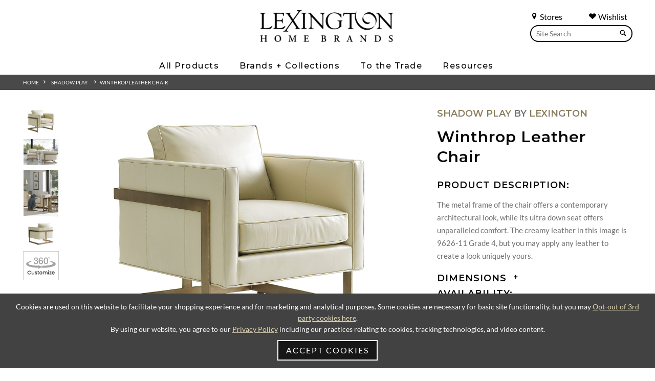

--- FILE ---
content_type: text/html; charset=UTF-8
request_url: https://www.lexington.com/winthrop-leather-chair
body_size: 16078
content:
<!doctype html>
<html lang="en">
<head>
    
            <script src="https://cdn.userway.org/widget.js" data-account="L2Bp4PSO1R"></script>
        <noscript>Please ensure Javascript is enabled for purposes of <a href="https://userway.org">website accessibility</a></noscript>
    
                    <!-- Meta Data -->
        <meta charset="UTF-8">
        <meta name="viewport" content="width=device-width, initial-scale=1">
        <meta name="csrf-token" content="iKRaGYAFDwqB6eBqraQ5QlS5gZSBM7QKwDXVBi87" />
                    
            <title>LL1924-11 | Winthrop Leather Chair | Shadow Play| Lexington Home</title>
            <meta name="description" content="Shadow Play | Winthrop Leather Chair | LL1924-11| Lexington Home Brands">
            <meta name="keywords" content="LL1924-11 | Winthrop Leather Chair | Shadow Play| Lexington Home Brands">
                            <link rel="canonical" href="https://www.lexington.com/winthrop-leather-chair">
                        <meta property="og:title" content="LL1924-11 | Winthrop Leather Chair | Shadow Play| Lexington Home" />
            <meta property="og:url" content="https://www.lexington.com/winthrop-leather-chair" />
                            <meta property="og:type" content="product" />
                        <meta property="og:description" content="Shadow Play | Winthrop Leather Chair | LL1924-11| Lexington Home Brands" />
            <meta property="og:site_name" content="Lexington Home Brands">
                            <meta property="og:image" content="https://www.lexington.com/feedcache/productLarge/LL1924_11_9626_11_Silo.jpg" />
                        <meta name="twitter:card" content="summary" />
            <meta name="twitter:title" content="LL1924-11 | Winthrop Leather Chair | Shadow Play| Lexington Home" />
            <meta name="twitter:description" content="Shadow Play | Winthrop Leather Chair | LL1924-11| Lexington Home Brands" />
            <meta name="twitter:url" content="https://www.lexington.com/winthrop-leather-chair" />
                            <meta name="twitter:image" content="https://www.lexington.com/feedcache/productLarge/LL1924_11_9626_11_Silo.jpg" />
                                    <link rel="icon" href="/favicon.ico"/>
        <link rel="preconnect" href="https://fonts.googleapis.com">
        <link rel="preconnect" href="https://fonts.gstatic.com" crossorigin>
        <link href="https://fonts.googleapis.com/css2?family=Montserrat:ital,wght@0,100..900;1,100..900&display=swap" rel="stylesheet">
        <link rel="preload" href="/skins/base/css/fonts/S6u8w4BMUTPHh30AXC-q.woff2" as="font" type="font/woff2" crossorigin>
        <link rel="preload" href="/skins/base/css/fonts/S6u9w4BMUTPHh7USSwiPGQ.woff2" as="font" type="font/woff2" crossorigin>
        <link rel="preload" href="/skins/base/css/fonts/S6uyw4BMUTPHjx4wXg.woff2" as="font" type="font/woff2" crossorigin>
        <link rel="preload" href="/skins/base/css/fonts/S6u9w4BMUTPHh6UVSwiPGQ.woff2" as="font" type="font/woff2" crossorigin>
        <link rel="preload" href="/skins/base/css/fonts/S6u9w4BMUTPHh50XSwiPGQ.woff2" as="font" type="font/woff2" crossorigin>
        <link rel="stylesheet" href="/skins/base/css/screen.min.css"/>
        <link rel="stylesheet" href="/skins/base/css/flexslider.min.css"/>
                                <!-- Google tag (gtag.js) -->
<script async src="https://www.googletagmanager.com/gtag/js?id=G-C9LJ12E2DT"></script>
<script>
  window.dataLayer = window.dataLayer || [];
  function gtag(){dataLayer.push(arguments);}
  gtag('js', new Date());

  gtag('config', 'G-C9LJ12E2DT');
</script>
                        <meta name="viewport" content="width=device-width, initial-scale=1, minimum-scale=1, maximum-scale=1">
        <link href="https://libs.intiaro.com/360/configurator/2.5/css/intiaro360configurator.css" rel="stylesheet"/>
        <script src="https://libs.intiaro.com/360/configurator/2.5/js/360.min.js" type="text/javascript"></script>
                <style>
            .product-detail .product-option .btn{padding: 15px 12px;}
            .go100{width: 100% !important;}
            .view-360{margin-bottom: 30px; position: relative; z-index: 5;}
            .view-360.com-show{z-index: 999;}
            .product-detail .product-image-slider a.show-360{padding: 10px 5px; border: 1px solid #CDCDCD;}
            .product-detail .product-image-slider a.show-360:hover{border: 1px solid #ACACAC;}
            #pdf img{max-width: 36px; padding-right: 8px; display: inline-block; vertical-align: middle;}
            #pdf span{display: inline-block; vertical-align: middle;}
            #lex_uph_overall_body_welt.variable-group-tab .variable-group-icon {background-image: url(https://web-api-doc.intiaro.com/1.9.0.5/lexington/_static/lex_icons/welt.png) !important;}
            #lex_uph_overall_body_welt.variable-group-tab:hover .variable-group-icon{background-image: url(https://web-api-doc.intiaro.com/1.9.0.5/lexington/_static/lex_icons/welt.png) !important;}
            #css-modified .variable-group-tab .variable-group-name{line-height: 1.4em;}
            #css-modified .variable-group-tab{background-color: #494949 !important; color: white;}
            #css-modified .variable-group-tab:hover{background-color: #2a2828 !important; color: #9f9872;}
            #css-modified .variable-group-tab.active{background-color: #2a2828 !important; color: #9f9872;}
            #css-modified .group-name{color: #9f9872;}
            #css-modified .search-button {color: #9f9872;}
            #css-modified .search-button path {fill: #9f9872;}
            #css-modified .searchButton {background-color: #9f9872;}
            #css-modified #Body_Fabric.variable-group-tab .variable-group-icon {background-image: url(https://web-api-doc.intiaro.com/1.9.0.5/lexington/_static/lex_icons/body_fabric.png) !important;}
            #css-modified #Body_Fabric.variable-group-tab:hover .variable-group-icon{background-image: url(https://web-api-doc.intiaro.com/1.9.0.5/lexington/_static/lex_icons/body_fabric.png) !important;}
            #css-modified #lex_uph_overall_body_welt.variable-group-tab .variable-group-icon {background-image: url(https://web-api-doc.intiaro.com/1.9.0.5/lexington/_static/lex_icons/welt.png) !important;}
            #css-modified #lex_uph_overall_body_welt.variable-group-tab:hover .variable-group-icon{background-image: url(https://web-api-doc.intiaro.com/1.9.0.5/lexington/_static/lex_icons/welt.png) !important;}
            #css-modified #lex_uph_overall_body_welt_fabric.variable-group-tab .variable-group-icon {background-image: url(https://web-api-doc.intiaro.com/1.9.0.5/lexington/_static/lex_icons/welt.png) !important;}
            #css-modified #lex_uph_overall_body_welt_fabric.variable-group-tab:hover .variable-group-icon{background-image: url(https://web-api-doc.intiaro.com/1.9.0.5/lexington/_static/lex_icons/welt.png) !important;}
            #css-modified #Seat_Cushion_Quantity.variable-group-tab .variable-group-icon {background-image: url(https://web-api-doc.intiaro.com/1.9.0.5/lexington/_static/lex_icons/seat.png) !important;}
            #css-modified #Seat_Cushion_Quantity.variable-group-tab:hover .variable-group-icon{background-image: url(https://web-api-doc.intiaro.com/1.9.0.5/lexington/_static/lex_icons/seat.png) !important;}
            #css-modified #lex_uph_finish.variable-group-tab .variable-group-icon {background-image: url(https://web-api-doc.intiaro.com/1.9.0.5/lexington/_static/lex_icons/legs.png) !important;}
            #css-modified #lex_uph_finish.variable-group-tab:hover .variable-group-icon{background-image: url(https://web-api-doc.intiaro.com/1.9.0.5/lexington/_static/lex_icons/legs.png) !important;}
            #css-modified #Select_your_Body_Welt.variable-group-tab .variable-group-icon {background-image: url(https://web-api-doc.intiaro.com/1.9.0.5/lexington/_static/lex_icons/nail.png) !important;}
            #css-modified #Select_your_Body_Welt.variable-group-tab:hover .variable-group-icon{background-image: url(https://web-api-doc.intiaro.com/1.9.0.5/lexington/_static/lex_icons/nail.png) !important;}
            #css-modified .intiaroConfigurator ::-webkit-scrollbar-thumb {background-color: #9f9872 !important;}
            #css-modified .controllerWrapper .selected{border: 1px solid #2a2828 !important;}
            #css-modified .controllerWrapper .selected .choiceIconText{background-color: #2a2828 !important;}
            #css-modified .intiaro360player .help-text{color: #494949 !important;}
            #css-modified .intiaroConfigurator .intiaro360player{padding-right: 0; flex-grow: 1;}
            #css-modified .intiaroConfigurator .intiaro360player .intiaro360.right-margin{width: 100%; padding-right: 140px; box-sizing:border-box; -moz-box-sizing:border-box; -webkit-box-sizing:border-box;}
            #css-modified .intiaroConfigurator .intiaroController{max-width: 320px; margin-left: 0;}
            #css-modified .intiaroConfigurator .intiaroController intiaro-variables-groups app-rotating-arrow-icon{background-color: #9f9872 !important;}
            #css-modified .intiaroConfigurator .intiaroController intiaro-variables-groups .panel-label{color: #494949 !important;}
            #css-modified .button-close-container{background-color: #2a2828 !important;}
            #css-modified input.button-done-container{background-color: #9f9872 !important;}
            #css-modified .button-select-all-container{color: #494949 !important;}
            #css-modified .ar-button{display:none;}
            #css-modified .select-option-label{color: #494949 !important;}
            #css-modified .select-options-container .button-select-all-container path {fill: #9f9872;}
            #css-modified .checkbox label.colored:before{background-image: url('/skins/base/images/check.jpg');}
            #css-modified .intiaro360player .loading-bar {height: 25px; z-index: 1;}
            #css-modified .intiaro360player .loading-bar #progress-indicator {height: 25px;}
            #css-modified .variables-groups-container {z-index: 1;}
            #css-modified .intiaroConfigurator .intiaroController intiaro-variables-groups .variables-groups-container {left: -140px; width: 140px;}
            #css-modified .mobile-layout .variable-group-tab {width: 40px;}
            #css-modified .mobile-layout .variable-group-icon {width: 20px; min-width: 20px; min-height: 20px;}
            #css-modified .mobile-layout .variable-group-name {font-size: 8px;}
            #css-modified .intiaro360player .intiaro360 .intiaro360_features{z-index: 99;}
            #css-modified .controllerWrapper .choice-tooltip-button{background-color: #9f9872 !important;}
            #css-modified .intiaro360player .intiaro360 .measurementButtonToggleOn{background-color: #2a2828 !important;}
            #css-modified .intiaro360player .intiaro360 .measurementButtonToggleOff{background-color: #9f9872 !important;}
            .Intiaro .intiaro-popup-button{background-color: #2a2828 !important; border: 1px solid #2a2828 !important; color: #FFF !important;}
            .Intiaro .intiaro-popup-button:hover{background-color: #494949 !important; border: 1px solid #494949 !important; color: #FFF !important;}
            #css-modified .intiaroConfigurator button.sectionButton{background-color: #9f9872 !important; border: 1px solid #9f9872 !important;}
            #css-modified .intiaro360player .sectionalBuilderContainer .intiaroTooltip .golden{color: #9f9872;}
            #css-modified .intiaro360player .sectionalBuilderContainer .bottomSectionalBuilderButton{background-color: #2a2828 !important; border: 1px solid #2a2828 !important;}
            #css-modified .intiaro360player .sectionalBuilderContainer .bottomSectionalBuilderButton:hover{background-color: #494949 !important; border: 1px solid #494949 !important;}
            .Intiaro button.intiaro-popup-button.cancel{ color: #FFF !important;}
            #css-modified .intiaroController {min-height: 400px;}
            #css-modified #intiaroPlayer_html-360-player_interialViewerArWidget .intiaroWidget:before{display: none;}
            #css-modified .silo-shoot-widget{background-color: #9f9872 !important;}
            #css-modified .ar-button-widget{background-color: #9f9872 !important;}
            #css-modified #intiaroPlayer_html-360-player_interialViewerArWidget [data-tooltip]:before{content: 'View In Home';}
            #css-modified .customer-own-material-choice-image-plus{background-color: #9f9872 !important;}
            #css-modified .com-wrapper .choose-file{color: #9f9872 !important;}
            #css-modified .com-wrapper .menu-footer button{background-color: #2a2828 !important}
            #css-modified .com-wrapper .menu-footer button.secondary{background-color: #FFF !important}
            #css-modified .com-wrapper input[type=range]{background: #EDEDED !important;}
            #css-modified .com-wrapper input[type=range]::-webkit-slider-thumb{background-color: #2a2828 !important}

            @media (max-width: 1028px) {
                #css-modified .intiaroConfigurator .intiaroController intiaro-variables-groups .variables-groups-container {left: 0; width: 100%;}
                #css-modified .intiaroConfigurator .intiaroController{max-width: 100%; margin-left: 0;}
                #css-modified .intiaroConfigurator .intiaro360player .intiaro360.right-margin{width: 100%; padding-right: 0;}
            }
        </style>
    </head>
<body class=" internal   ">
        <div id="wrapper" class="">
        <a href="#main"><span class="hidden">Skip Main Navigation</span></a>
        <div class="navMask"></div>
                                <header>
                                <div class="container">
                    <div class="navMask"></div>
<div class="searches search main-search hide1024">
    <div class="search-links">
        <a href="/find-a-store" class="search-link"><span class="char icon-location"></span> Stores</a>
        <a href="/customer/dashboard" class="search-link" style="margin-right: 10px;"><span class="char icon-heart"></span> Wishlist</a>
        <div class="clear"></div>
    </div>
    <form method="POST" action="https://www.lexington.com/search" accept-charset="UTF-8" role="search"><input name="_token" type="hidden" value="iKRaGYAFDwqB6eBqraQ5QlS5gZSBM7QKwDXVBi87">
    <label for="terms" class="hidden">Search</label>
    <div class="field-hold">
        <input class="default-value search-field" placeholder="Site Search" id="terms" name="terms" type="text" value="">
        <button><span class="char icon-search"></span></button>
    </div>
    </form>
</div>
<div class="center">
    <div id="logo">
                    <a href="/" aria-label="Logo Link To Home Page">
                <img src="/skins/base/images/structure/logo.webp" alt="Lexington"/>
            </a>
            </div>
    <div id="navigation">
        <div class="nav-hold">
    
    <ul id="nav-menu">
        <li class="level_1"><span class="l1-link">All Products</span><div class="subnav "><ul><li class="level_2 2"><a href="/all-products/products-by-room"><span>Products By Room</span></a><div class="inner"><ul></ul><ul class="column"><li class="level_3 0"><span>Bedroom</span></li><li class="level_4"><a href="/beds">Beds</a></li><li class="level_4"><a href="/dressers">Dressers</a></li><li class="level_4"><a href="/mirrors">Mirrors</a></li><li class="level_4"><a href="/chests">Chests</a></li><li class="level_4"><a href="/night-stands">Night Stands</a></li><li class="level_4"><a href="/benches-ottomans1521">Benches / Ottomans</a></li></ul><ul class="column"><li class="level_3 1"><span>Dining Room</span></li><li class="level_4"><a href="/dining-tables">Dining Tables</a></li><li class="level_4"><a href="/dining-seating">Dining Seating</a></li><li class="level_4"><a href="/bistro-tables">Bistro Tables</a></li><li class="level_4"><a href="/counter-bar-stools">Counter / Bar Stools</a></li><li class="level_4"><a href="/buffets-servers-chinas">Buffets / Servers / Chinas</a></li><li class="level_4"><a href="/mirrors872">Mirrors</a></li><li class="level_4"><a href="/bar-cabinets3273">Bar Cabinets</a></li><li class="level_4"><a href="/bar-carts">Bar Carts</a></li><li class="level_4"><a href="/display-cabinets">Display Cabinets</a></li></ul><ul class="column"><li class="level_3 2"><span>Living Room</span></li><li class="level_4"><a href="/cocktail-tables">Cocktail Tables</a></li><li class="level_4"><a href="/end-lamp-tables">End / Lamp Tables</a></li><li class="level_4"><a href="/sofa-tables-consoles">Sofa Tables / Consoles</a></li><li class="level_4"><a href="/accent-items">Accent Items</a></li><li class="level_4"><a href="/bookcases-etageres">Bookcases / Etageres</a></li><li class="level_4"><a href="/hall-chests">Hall Chests</a></li><li class="level_4"><a href="/game-tables-game-chairs2099">Game Tables / Game Chairs</a></li><li class="level_4"><a href="/mirrors873">Mirrors</a></li><li class="level_4"><a href="/bar-cabinets">Bar Cabinets</a></li></ul><ul class="column"><li class="level_3 3"><span>Home Office</span></li><li class="level_4"><a href="/desks">Desks</a></li><li class="level_4"><a href="/file-chests">File Chests</a></li><li class="level_4"><a href="/credenza-decks">Credenza / Decks</a></li><li class="level_4"><a href="/bookcases-etageres1972">Bookcases / Etageres</a></li><li class="level_4"><a href="/chairs1987">Chairs</a></li><li class="level_3 4"><span>Media Room</span></li><li class="level_4"><a href="/tv-consoles">TV Consoles</a></li><li class="level_4"><a href="/media-walls">Media Walls</a></li></ul></div></li><li class="level_2 1"><a href="/all-products/upholstery"><span>Upholstery</span></a><div class="inner"><ul></ul><ul class="column"><li class="level_3 0"><span>Fabric</span></li><li class="level_4"><a href="/sofas">Sofas</a></li><li class="level_4"><a href="/chairs">Chairs</a></li><li class="level_4"><a href="/swivel-chairs6263">Swivel Chairs</a></li><li class="level_4"><a href="/benches-ottomans">Benches / Ottomans</a></li><li class="level_4"><a href="/sectionals">Sectionals</a></li><li class="level_4"><a href="/love-seats-settees1387">Love Seats / Settees</a></li><li class="level_4"><a href="/chaises">Chaises</a></li><li class="level_4"><a href="/dining-seating1357">Dining Seating</a></li></ul><ul class="column"><li class="level_3 1"><span>Leather</span></li><li class="level_4"><a href="/sofas927">Sofas</a></li><li class="level_4"><a href="/chairs933">Chairs</a></li><li class="level_4"><a href="/swivel-chairs">Swivel Chairs</a></li><li class="level_4"><a href="/benches-ottomans923">Benches / Ottomans</a></li><li class="level_4"><a href="/sectionals1013">Sectionals</a></li><li class="level_4"><a href="/love-seats-settees">Love Seats / Settees</a></li><li class="level_4"><a href="/dining-seating1271">Dining Seating</a></li></ul><ul class="column"><li class="level_3 2"><span>Programs</span></li><li class="level_4"><a href="/programs/personal-design-series">Personal Design Series</a></li><li class="level_4"><a href="/programs/couture-leather5433">Couture Leather</a></li><li class="level_4"><a href="/quick-ship">Quick Ship</a></li></ul><ul class="column">
                                            <li class="level_3"><a href="/upholstery-elements" class="header">Upholstery Elements</a></li>
                                            <li class="level_4"><a href="/upholstery-elements?tab=dv_Fabric">Fabric</a></li>
                                            <li class="level_4"><a href="/upholstery-elements?tab=dv_Leather">Leathers</a></li>
                                            <li class="level_4"><a href="/upholstery-elements?tab=dv_Trim">Decorative Trims</a></li>
                                            <li class="level_4"><a href="/upholstery-elements?tab=dv_Finishes">Custom Finishes</a></li>
                                            <li class="level_4"><a href="/upholstery-elements?tab=dv_Nailhead">Nailhead Trim</a></li>
                                            <li class="level_4"><a href="/upholstery-elements?tab=dv_Correlates">Correlates</a></li>
                                            <li class="level_4"><a href="/upholstery-elements/outdoor-upholstery">Outdoor Elements</a></li></ul></div></li><li class="level_2 4"><a href="/all-products/outdoor-furniture"><span>Outdoor Furniture</span></a><div class="inner"><ul></ul><ul class="column"><li class="level_3 0 nofourth"><a href="/umbrella">Umbrella</a></li><li class="level_3 1 nofourth"><a href="/ottoman8326">Ottoman</a></li><li class="level_3 2 nofourth"><a href="/sofas2814">Sofas</a></li><li class="level_3 3 nofourth"><a href="/chairs2810">Chairs</a></li></ul><ul class="column"><li class="level_3 4 nofourth"><a href="/benches-ottomans2816">Benches / Ottomans</a></li><li class="level_3 5 nofourth"><a href="/sectionals2889">Sectionals</a></li><li class="level_3 6 nofourth"><a href="/love-seats-settees2836">Love Seats / Settees</a></li><li class="level_3 7 nofourth"><a href="/chaises2818">Chaises</a></li></ul><ul class="column"><li class="level_3 8 nofourth"><a href="/cocktail-tables2823">Cocktail Tables</a></li><li class="level_3 9 nofourth"><a href="/end-accent-tables">End / Accent Tables</a></li><li class="level_3 10 nofourth"><a href="/dining-tables2820">Dining Tables</a></li><li class="level_3 11 nofourth"><a href="/dining-seating2812">Dining Seating</a></li></ul><ul class="column"><li class="level_3 12 nofourth"><a href="/bistro-tables2842">Bistro Tables</a></li><li class="level_3 13 nofourth"><a href="/counter-bar-stools2833">Counter / Bar Stools</a></li></ul></div></li></ul></div></li><li class="level_1"><span class="l1-link">Brands + Collections</span><div class="subnav  brands"><ul><li class="level_2 6 notranslate"><a href="/lexington"><span>Lexington</span></a><div class="inner"><ul></ul><ul class="column"><li class="level_3 0 nofourth"><a href="/la-costa">La Costa</a></li><li class="level_3 1 nofourth"><a href="/rendezvous">Rendezvous</a></li><li class="level_3 2 nofourth"><a href="/zanzibar">Zanzibar</a></li><li class="level_3 3 nofourth"><a href="/silverado">Silverado</a></li><li class="level_3 4 nofourth"><a href="/avondale">Avondale</a></li><li class="level_3 5 nofourth"><a href="/ariana">Ariana</a></li></ul><ul class="column"><li class="level_3 6 nofourth"><a href="/oyster-bay">Oyster Bay</a></li><li class="level_3 7 nofourth"><a href="/laurel-canyon">Laurel Canyon</a></li><li class="level_3 8 nofourth"><a href="/shadow-play">Shadow Play</a></li><li class="level_3 9 nofourth"><a href="/kensington-place">Kensington Place</a></li><li class="level_3 10 nofourth"><a href="/twilight-bay">Twilight Bay</a></li></ul></div></li><li class="level_2 8 notranslate"><a href="/sligh"><span>Sligh</span></a><div class="inner"><ul></ul><ul class="column"><li class="level_3 0 nofourth"><a href="/montreux">Montreux</a></li><li class="level_3 1 nofourth"><a href="/apogee">Apogee</a></li><li class="level_3 2 nofourth"><a href="/barrington">Barrington</a></li><li class="level_3 3 nofourth"><a href="/windsor-park">Windsor Park</a></li><li class="level_3 4 nofourth"><a href="/durango">Durango</a></li><li class="level_3 5 nofourth"><a href="/silverstone">Silverstone</a></li><li class="level_3 6 nofourth"><a href="/sanibel">Sanibel</a></li><li class="level_3 7 nofourth"><a href="/studio-designs">Studio Designs</a></li></ul><ul class="column"><li class="level_3 8 nofourth"><a href="/cascades">Cascades</a></li><li class="level_3 9 nofourth"><a href="/greystone">Greystone</a></li><li class="level_3 10 nofourth"><a href="/richmond-hill">Richmond Hill</a></li><li class="level_3 11 nofourth"><a href="/cross-effect">Cross Effect</a></li><li class="level_3 12 nofourth"><a href="/bel-aire">Bel Aire</a></li><li class="level_3 13 nofourth"><a href="/bal-harbour">Bal Harbour</a></li><li class="level_3 14 nofourth"><a href="/barton-creek">Barton Creek</a></li><li class="level_3 15 nofourth"><a href="/longboat-key">Longboat Key</a></li></ul></div></li><li class="level_2 7 notranslate"><a href="/tommy-bahama-home"><span>Tommy Bahama Home</span></a><div class="inner"><ul></ul><ul class="column"><li class="level_3 0 nofourth"><a href="/key-biscayne">Key Biscayne</a></li><li class="level_3 1 nofourth"><a href="/sunset-key">Sunset Key</a></li><li class="level_3 2 nofourth"><a href="/palm-desert">Palm Desert</a></li><li class="level_3 3 nofourth"><a href="/ocean-breeze">Ocean Breeze</a></li><li class="level_3 4 nofourth"><a href="/los-altos">Los Altos</a></li><li class="level_3 5 nofourth"><a href="/cypress-point">Cypress Point</a></li><li class="level_3 6 nofourth"><a href="/twin-palms">Twin Palms</a></li></ul><ul class="column"><li class="level_3 7 nofourth"><a href="/island-fusion">Island Fusion</a></li><li class="level_3 8 nofourth"><a href="/bali-hai">Bali Hai</a></li><li class="level_3 9 nofourth"><a href="/ocean-club">Ocean Club</a></li><li class="level_3 10 nofourth"><a href="/ivory-key">Ivory Key</a></li><li class="level_3 11 nofourth"><a href="/island-estate">Island Estate</a></li><li class="level_3 12 nofourth"><a href="/royal-kahala">Royal Kahala</a></li><li class="level_3 13 nofourth"><a href="/kingstown">Kingstown</a></li></ul></div></li><li class="level_2 10 notranslate"><a href="/tommy-bahama-outdoor"><span>Tommy Bahama Outdoor</span></a><div class="inner"><ul></ul><ul class="column"><li class="level_3 0 nofourth"><a href="/isle-of-palms">Isle Of Palms</a></li><li class="level_3 1 nofourth"><a href="/palm-desert-poolside">Palm Desert Poolside</a></li><li class="level_3 2 nofourth"><a href="/kilimanjaro">Kilimanjaro</a></li><li class="level_3 3 nofourth"><a href="/mozambique">Mozambique</a></li><li class="level_3 4 nofourth"><a href="/sandpiper-bay">Sandpiper Bay</a></li><li class="level_3 5 nofourth"><a href="/stillwater-cove">Stillwater Cove</a></li><li class="level_3 6 nofourth"><a href="/ocean-breeze-promenade">Ocean Breeze Promenade</a></li><li class="level_3 7 nofourth"><a href="/abaco">Abaco</a></li><li class="level_3 8 nofourth"><a href="/seabrook">Seabrook</a></li><li class="level_3 9 nofourth"><a href="/la-jolla">La Jolla</a></li></ul><ul class="column"><li class="level_3 10 nofourth"><a href="/silver-sands">Silver Sands</a></li><li class="level_3 11 nofourth"><a href="/south-beach">South Beach</a></li><li class="level_3 12 nofourth"><a href="/st-tropez">St Tropez</a></li><li class="level_3 13 nofourth"><a href="/los-altos-valley-view">Los Altos Valley View</a></li><li class="level_3 14 nofourth"><a href="/harbor-isle">Harbor Isle</a></li><li class="level_3 15 nofourth"><a href="/cypress-point-ocean-terrace">Cypress Point Ocean Terrace</a></li><li class="level_3 16 nofourth"><a href="/pavlova">Pavlova</a></li><li class="level_3 17 nofourth"><a href="/royal-kahala-black-sands">Royal Kahala Black Sands</a></li><li class="level_3 18 nofourth"><a href="/alfresco-living">Alfresco Living</a></li></ul></div></li><li class="level_2 5 notranslate"><a href="/barclay-butera"><span>Barclay Butera</span></a><div class="inner"><ul></ul><ul class="column"><li class="level_3 0 nofourth"><a href="/montecito">Montecito</a></li><li class="level_3 1 nofourth"><a href="/laguna">Laguna</a></li><li class="level_3 2 nofourth"><a href="/malibu">Malibu</a></li><li class="level_3 3 nofourth"><a href="/carmel">Carmel</a></li><li class="level_3 4 nofourth"><a href="/park-city">Park City</a></li></ul><ul class="column"><li class="level_3 5 nofourth"><a href="/newport">Newport</a></li><li class="level_3 6 nofourth"><a href="/villa-blanca">Villa Blanca</a></li><li class="level_3 7 nofourth"><a href="/barclay-butera-upholstery">Barclay Butera Upholstery</a></li><li class="level_3 8 nofourth"><a href="/barclay-butera/meet-barclay">Meet Barclay</a></li></ul></div></li><li class="level_2 6 notranslate"><a href="/artistica-home"><span>Artistica Home</span></a><div class="inner"><ul></ul><ul class="column"><li class="level_3 0 nofourth"><a href="/artistica-upholstery">Artistica Upholstery</a></li><li class="level_3 1 nofourth"><a href="/andare">Andare</a></li><li class="level_3 2 nofourth"><a href="/simpatico">Simpatico</a></li><li class="level_3 3 nofourth"><a href="/solimar">Solimar</a></li><li class="level_3 4 nofourth"><a href="/barnaby">Barnaby</a></li><li class="level_3 5 nofourth"><a href="/mar-monte">Mar Monte</a></li></ul><ul class="column"><li class="level_3 6 nofourth"><a href="/signature-designs">Signature Designs</a></li><li class="level_3 7 nofourth"><a href="/cohesion-program">Cohesion Program</a></li><li class="level_3 8 nofourth"><a href="/metal-designs">Metal Designs</a></li><li class="level_3 9 nofourth"><a href="/appellation">Appellation</a></li><li class="level_3 10 nofourth"><a href="/verbatim">Verbatim</a></li><li class="level_3 11 nofourth"><a href="/verite">Verite</a></li></ul></div></li></ul></div></li><li class="level_1"><span class="l1-link">To the Trade</span><div class="subnav narrow"><ul><li class="level_2"><a href="/to-the-trade-design/design-center-directory">Design Center Directory</a></li><li class="level_2"><a href="/to-the-trade-design/design-partners-program">Design Partner’s Program</a></li></ul></div></li><li class="level_1"><span class="l1-link">Resources</span><div class="subnav narrow"><ul><li class="level_2"><a href="/resources/to-the-trade">To-The-Trade</a></li><li class="level_2"><a href="/design-centers">Design Centers</a></li><li class="level_2"><a href="/resources/international-dealers">International Dealers</a></li><li class="level_2"><a href="/resources/contract-hospitality">Contract / Hospitality</a></li><li class="level_2"><a href="/catalogs">Online Catalogs</a></li><li class="level_2"><a href="/inspiration/videos">Videos</a></li><li class="level_2"><a href="/3d-upholstery-experience">3D Upholstery Experience</a></li><li class="level_2"><a href="/resources/upholstery-elements">Upholstery Elements</a></li><li class="level_2"><a href="/resources/wishlist">Wishlist</a></li></ul></div></li>
    </ul>
    <div class="searches mobile-search search show1024">
        <form method="POST" action="https://www.lexington.com/search" accept-charset="UTF-8"><input name="_token" type="hidden" value="iKRaGYAFDwqB6eBqraQ5QlS5gZSBM7QKwDXVBi87">
        <label for="terms3" class="hidden">Search</label>
        <div class="field-hold">
        <input class="default-value" placeholder="Site Search" id="terms3" name="terms" type="text" value="">
        <button><span class="char icon-search"></span></button>
        </div>
        </form>
    </div>
</div>
    </div>
</div>
<a href="#" class="mobile-trigger"><span></span><span class="hidden">Mobile Menu</span></a>

                    <div class="clear"></div>
                </div>

                <ul id="autoResults"></ul>
            </header>
                <div id="main">
        <!-- Main Layout -->
                    <div class="breadcrumbs section">
        <div class="container">
            <!-- breadcrumbs -->
<div id="breadcrumbs">
<a href="/">Home</a>  &nbsp;&nbsp;<span class="icon-arrow-right5"></span> &nbsp;&nbsp;&nbsp;<a href="/shadow-play">Shadow Play</a> &nbsp; &nbsp;&nbsp;<span class="icon-arrow-right5"></span> &nbsp;<a href="/winthrop-leather-chair">Winthrop Leather Chair</a></div>        </div>
    </div>
    <div id="content">
        <div class="container">

    <div class="product-detail content-hold">
            <div class="row">
                <div class="col product-image third_2">
                                                                                        <div class="row product-slider hidePrint">
                            <div class="product-image-slider">
                                <ul class="slides">
                                                                                                                                                                                                        <li>
                                                <div class="featured-image">
                                                    <a class="thumb-swap" data-image-name="LL1924_11_9626_11_Silo" data-image="/feedcache/productXLarge/LL1924_11_9626_11_Silo.jpg" data-num="1"><img src="/feedcache/productSmall/LL1924_11_9626_11_Silo" alt="Winthrop Leather Chair" /></a>
                                                </div>
                                            </li>
                                                                                                                                <li>
                                                <div class="featured-image">
                                                    <a class="thumb-swap" data-image-name="LL1924_11_9626_11_WS_H_no_pillow" data-image="/feedcache/productXLarge/LL1924_11_9626_11_WS_H_no_pillow.jpg" data-num="2"><img src="/feedcache/productSmall/LL1924_11_9626_11_WS_H_no_pillow" alt="Winthrop Leather Chair" /></a>
                                                </div>
                                            </li>
                                                                                                                                <li>
                                                <div class="featured-image">
                                                    <a class="thumb-swap" data-image-name="Mothers_Day_WS_candle" data-image="/feedcache/productXLarge/Mothers_Day_WS_candle.jpg" data-num="3"><img src="/feedcache/productSmall/Mothers_Day_WS_candle" alt="Winthrop Leather Chair" /></a>
                                                </div>
                                            </li>
                                                                                                                                <li>
                                                <div class="featured-image">
                                                    <a class="thumb-swap" data-image-name="LL1924_11_9626_11_Back_Silo" data-image="/feedcache/productXLarge/LL1924_11_9626_11_Back_Silo.jpg" data-num="4"><img src="/feedcache/productSmall/LL1924_11_9626_11_Back_Silo" alt="Winthrop Leather Chair" /></a>
                                                </div>
                                            </li>
                                                                                                                                                                                                    <li>
                                                <div class="featured-image">
                                                    <a class="show-360"><img style="width:100px;" src="/skins/base/images/structure/360-icon.jpg" alt="360 View"> </a>
                                                </div>
                                            </li>
                                                                        </ul>


                            </div>
                            <div class="clear"></div>
                        </div>
                                                            <div class="view-360-hold" style="max-width: 1080px; margin: 0 auto; width: 100%; display: none;">
                                    <div id="css-modified" class="view-360">
                                        <div id="html-360-player"
                                             data-customer-id="Lexington"
                                             data-product-id="7973"
                                                                                          data-frames-count="36"
                                             data-use-settings="false"
                                             data-viewer-right-margin="true"
                                             data-com="true"
                                        ></div>
                                    </div>
                                    <div class="clear"></div>
                                </div>
                                                                                                                                                                                                            <a class='zoom ex1 img-responsive main-image active' href="/feedcache/productFull/LL1924_11_9626_11_Silo.jpg" data-active="1" data-num="1" data-image-name="LL1924_11_9626_11_Silo">
                                        <img itemprop="image" src="/feedcache/productFull/LL1924_11_9626_11_Silo.jpg" alt='LL1924_11_9626_11_Silo'/></a>
                                        <div class="clear"></div>
                                    </a>
                                
                                                                                                                                <a class='zoom ex1 img-responsive main-image active' href="/feedcache/productFull/LL1924_11_9626_11_WS_H_no_pillow.jpg" data-active="1" data-num="2" data-image-name="LL1924_11_9626_11_WS_H_no_pillow">
                                        <img itemprop="image" src="/feedcache/productFull/LL1924_11_9626_11_WS_H_no_pillow.jpg" alt='LL1924_11_9626_11_WS_H_no_pillow'/></a>
                                        <div class="clear"></div>
                                    </a>
                                
                                                                                                                                <a class='zoom ex1 img-responsive main-image active' href="/feedcache/productFull/Mothers_Day_WS_candle.jpg" data-active="1" data-num="3" data-image-name="Mothers_Day_WS_candle">
                                        <img itemprop="image" src="/feedcache/productFull/Mothers_Day_WS_candle.jpg" alt='Mothers_Day_WS_candle'/></a>
                                        <div class="clear"></div>
                                    </a>
                                
                                                                                                                                <a class='zoom ex1 img-responsive main-image active' href="/feedcache/productFull/LL1924_11_9626_11_Back_Silo.jpg" data-active="1" data-num="4" data-image-name="LL1924_11_9626_11_Back_Silo">
                                        <img itemprop="image" src="/feedcache/productFull/LL1924_11_9626_11_Back_Silo.jpg" alt='LL1924_11_9626_11_Back_Silo'/></a>
                                        <div class="clear"></div>
                                    </a>
                                
                                                                        
                                    </div><!-- End Product image -->

                <div class="col third detail-section ">
                                            <div id="options_360" style="display: none;">
                        <div id="config-key"></div>
                        <a id="create-pdf" class="btn dark" style="margin: 15px 0 30px; font-weight: bold;"><span class="icon-docs"></span>&nbsp;&nbsp;<span class="gen-label">Download Custom Tearsheet</span></a>
                        <span class="" id="pdf" style="margin: 15px 0 30px 10px;"></span>
                        <a id="save-to-wishlist" alt="Favorite" title="Favorite" style="margin: 15px 0 30px; font-weight: bold;" class="favorite btn char icon-heart" data-token="iKRaGYAFDwqB6eBqraQ5QlS5gZSBM7QKwDXVBi87" data-customer="" data-id="9483"  data-config-id="">&nbsp; Save to Wishlist</a>
                        <a id="view-in-ar" class="btn" style="margin: 15px 0 30px 10px; font-weight: bold;"><span class="icon-house"></span>&nbsp;&nbsp;<span class="gen-label2">View In Home</span></a>
                        </div>
                                                                                                                            <h2>
                                                            <a href="/shadow-play">Shadow Play</a> by <a href="lexington">Lexington</a>
                                                    </h2>
                                        <h1 itemprop="name">Winthrop Leather Chair
                                            </h1>
                                                    <div class="short">
                                <h3>Product Description:</h3>
                                The metal frame of the chair offers a contemporary architectural look, while its ultra down seat offers unparalleled comfort. The creamy leather in this image is 9626-11 Grade 4, but you may apply any leather to create a look uniquely yours.
                            </div>
                                                                    <div class="attributes">
                                                                                                        <h3>Dimensions <span class="toggle"></span>
                            <div class="smaller hidden">
                                                                    <strong>Dimensions: </strong><span class="dimensions">32W x 34D x 34H in.</span>
                                            <br />
                                                                                                                                    <strong>Arm Height: </strong><span>29 in.</span>
                                                    <br />
                                                                                                    <strong>Seat Height: </strong><span>19 in.</span>
                                                    <br />
                                                                                                    <strong>Inside Width: </strong><span>23 in.</span>
                                                    <br />
                                                                                                    <strong>Inside Depth: </strong><span>21 in.</span>
                                                    <br />
                                                                                                                                                                                                                                                            </div></h3>
                                                        <h3 class="hidePrint">Availability: <span class="avail">
                                Contact Store for Availability
                            </span>
                        </h3>
                                            </div>
                    <div class="">
                                                    <h3>Item #: <span class="sku">LL1924-11</span></h3>
                                            </div>
                    <div class="product-option row hidePrint">
                        <a id="add-to-wishlist" alt="Favorite" title="Favorite" class="favorite btn char icon-heart" data-token="iKRaGYAFDwqB6eBqraQ5QlS5gZSBM7QKwDXVBi87" data-customer="" data-id="9483"  data-config-id="">&nbsp; Add to Wishlist</a>
                                                    <a id="start360Config" class="btn">
                                Customize In 3D
                            </a>
                                               
                            <form method="POST" action="https://www.lexington.com/cart/add" accept-charset="UTF-8"><input name="_token" type="hidden" value="iKRaGYAFDwqB6eBqraQ5QlS5gZSBM7QKwDXVBi87">
                                <input name="slug" type="hidden" value="winthrop-leather-chair">
                                
                                
                                
                                                        </form>
                    </div>
                        <div class="clear"><br></div>
                        <div class="hidePrint prd-links">
                                                        <a href="https://webcalls.lhbextranet.com/tear_sheet/pdf.aspx?itemNum=01-1924-11-LL&amp;imageName=LL1924_11_9626_11_Silo" class="line tearsheet" target="_blank">Print Tearsheet</a>&nbsp;&nbsp;|&nbsp;&nbsp;
                            <span class="buy-link"><a href="/find-a-store" class="line ">Where to Buy</a></span>
                            <br />
                                                            <a href="/shadow-play" class="line">View Collection</a>
                                                                                                                        &nbsp;&nbsp;|&nbsp;&nbsp;<a href="//player.vimeo.com/video/162742484?autoplay=1&api=1"  onclick="window.open('//player.vimeo.com/video/162742484?autoplay=1&api=1', '_blank', 'location=yes,height=422,width=750,scrollbars=yes,status=yes'); return false;" class="line ">View Collection Video</a>
                                                    </div>
                    <div class="clear"></div>
                </div><!-- End Product Detail -->
            </div> <!-- End Product Itemscope -->
            <div class="clear">&nbsp;</div>
                    <div class="related_products hidePrint">
                <div class="container">
                    <h3 class="a-center">You Might Also Like:</h3><br>
                    <!-- Place somewhere in the <body> of your page -->
                    <div class="row related-slider" style="">
                        <ul class="slides">
                                                                                                                                <li class=" related-item">
                                    <div class="product-list-item ">

                                                                                    <div class="product-image">
                                                <a href="/winthrop-chair"><img src="/feedcache/productLarge/1924_11_5021_51_Silo.jpg" alt="Winthrop Chair"/></a>
                                            </div>
                                        
                                        <div class="product-info">
                                            <a href="/winthrop-chair" class="title">Winthrop Chair
                                                                                            </a>
                                        </div>
                                        <div class="product-hover">
                                            <a href="#" class="favorite icon-heart2" data-token="iKRaGYAFDwqB6eBqraQ5QlS5gZSBM7QKwDXVBi87" data-customer="" data-id="9482" ><span class="hidden">Favorite</span></a>
                                        </div>
                                    </div>
                                </li>
                                                                                                                                                                                                                            <li class=" related-item">
                                    <div class="product-list-item ">

                                                                                    <div class="product-image">
                                                <a href="/nob-hill-sofa"><img src="/feedcache/productLarge/1931_33_4176_71_P4172_51P5020_51_Silo.jpg" alt="Nob Hill Sofa"/></a>
                                            </div>
                                        
                                        <div class="product-info">
                                            <a href="/nob-hill-sofa" class="title">Nob Hill Sofa
                                                                                            </a>
                                        </div>
                                        <div class="product-hover">
                                            <a href="#" class="favorite icon-heart2" data-token="iKRaGYAFDwqB6eBqraQ5QlS5gZSBM7QKwDXVBi87" data-customer="" data-id="9484" ><span class="hidden">Favorite</span></a>
                                        </div>
                                    </div>
                                </li>
                                                                                                                                                                <li class=" related-item">
                                    <div class="product-list-item ">

                                                                                    <div class="product-image">
                                                <a href="/nob-hill-leather-sofa"><img src="/feedcache/productLarge/LL1931_33_9626_11_Silo.jpg" alt="Nob Hill Leather Sofa"/></a>
                                            </div>
                                        
                                        <div class="product-info">
                                            <a href="/nob-hill-leather-sofa" class="title">Nob Hill Leather Sofa
                                                                                            </a>
                                        </div>
                                        <div class="product-hover">
                                            <a href="#" class="favorite icon-heart2" data-token="iKRaGYAFDwqB6eBqraQ5QlS5gZSBM7QKwDXVBi87" data-customer="" data-id="9485" ><span class="hidden">Favorite</span></a>
                                        </div>
                                    </div>
                                </li>
                                                                                                                                                                <li class=" related-item">
                                    <div class="product-list-item ">

                                                                                    <div class="product-image">
                                                <a href="/hinsdale-shadow-play-swivel-chair"><img src="/feedcache/productLarge/7607_11SW_5036_11_Silo.jpg" alt="Hinsdale Swivel Chair"/></a>
                                            </div>
                                        
                                        <div class="product-info">
                                            <a href="/hinsdale-shadow-play-swivel-chair" class="title">Hinsdale Swivel Chair
                                                                                            </a>
                                        </div>
                                        <div class="product-hover">
                                            <a href="#" class="favorite icon-heart2" data-token="iKRaGYAFDwqB6eBqraQ5QlS5gZSBM7QKwDXVBi87" data-customer="" data-id="11002" ><span class="hidden">Favorite</span></a>
                                        </div>
                                    </div>
                                </li>
                                                                                                                                                                <li class=" related-item">
                                    <div class="product-list-item ">

                                                                                    <div class="product-image">
                                                <a href="/hinsdale-leather-swivel-chair"><img src="/feedcache/productLarge/LL7607_11SW_9615_71_Silo.jpg" alt="Hinsdale Leather Swivel Chair"/></a>
                                            </div>
                                        
                                        <div class="product-info">
                                            <a href="/hinsdale-leather-swivel-chair" class="title">Hinsdale Leather Swivel Chair
                                                                                            </a>
                                        </div>
                                        <div class="product-hover">
                                            <a href="#" class="favorite icon-heart2" data-token="iKRaGYAFDwqB6eBqraQ5QlS5gZSBM7QKwDXVBi87" data-customer="" data-id="8913" ><span class="hidden">Favorite</span></a>
                                        </div>
                                    </div>
                                </li>
                                                                                                                                                                <li class=" related-item">
                                    <div class="product-list-item ">

                                                                                    <div class="product-image">
                                                <a href="/atlas-chair"><img src="/feedcache/productLarge/7861_11_5037_71_Silo.jpg" alt="Atlas Chair"/></a>
                                            </div>
                                        
                                        <div class="product-info">
                                            <a href="/atlas-chair" class="title">Atlas Chair
                                                                                            </a>
                                        </div>
                                        <div class="product-hover">
                                            <a href="#" class="favorite icon-heart2" data-token="iKRaGYAFDwqB6eBqraQ5QlS5gZSBM7QKwDXVBi87" data-customer="" data-id="9486" ><span class="hidden">Favorite</span></a>
                                        </div>
                                    </div>
                                </li>
                                                                                                                                                                <li class=" related-item">
                                    <div class="product-list-item ">

                                                                                    <div class="product-image">
                                                <a href="/atlas-leather-chair"><img src="/feedcache/productLarge/LL7861_11_9626_11_Silo.jpg" alt="Atlas Leather Chair"/></a>
                                            </div>
                                        
                                        <div class="product-info">
                                            <a href="/atlas-leather-chair" class="title">Atlas Leather Chair
                                                                                            </a>
                                        </div>
                                        <div class="product-hover">
                                            <a href="#" class="favorite icon-heart2" data-token="iKRaGYAFDwqB6eBqraQ5QlS5gZSBM7QKwDXVBi87" data-customer="" data-id="9487" ><span class="hidden">Favorite</span></a>
                                        </div>
                                    </div>
                                </li>
                                                                                                                                                                <li class=" related-item">
                                    <div class="product-list-item ">

                                                                                    <div class="product-image">
                                                <a href="/chronicle-sectional8105"><img src="/feedcache/productLarge/7910_52_Sect_4124_11_Silo.jpg" alt="Chronicle Sectional"/></a>
                                            </div>
                                        
                                        <div class="product-info">
                                            <a href="/chronicle-sectional8105" class="title">Chronicle Sectional
                                                                                            </a>
                                        </div>
                                        <div class="product-hover">
                                            <a href="#" class="favorite icon-heart2" data-token="iKRaGYAFDwqB6eBqraQ5QlS5gZSBM7QKwDXVBi87" data-customer="" data-id="15014" ><span class="hidden">Favorite</span></a>
                                        </div>
                                    </div>
                                </li>
                                                                                                                                                                <li class=" related-item">
                                    <div class="product-list-item ">

                                                                                    <div class="product-image">
                                                <a href="/chronicle-sectional8324"><img src="/feedcache/productLarge/7910_52_Sect_4124_11_Silo.jpg" alt="Chronicle Sectional"/></a>
                                            </div>
                                        
                                        <div class="product-info">
                                            <a href="/chronicle-sectional8324" class="title">Chronicle Sectional
                                                                                            </a>
                                        </div>
                                        <div class="product-hover">
                                            <a href="#" class="favorite icon-heart2" data-token="iKRaGYAFDwqB6eBqraQ5QlS5gZSBM7QKwDXVBi87" data-customer="" data-id="15348" ><span class="hidden">Favorite</span></a>
                                        </div>
                                    </div>
                                </li>
                                                                                                                                                                <li class=" related-item">
                                    <div class="product-list-item ">

                                                                                    <div class="product-image">
                                                <a href="/melina-cocktail-ottoman"><img src="/feedcache/productLarge/7925_44_5036_11_Silo.jpg" alt="Melina Cocktail Ottoman"/></a>
                                            </div>
                                        
                                        <div class="product-info">
                                            <a href="/melina-cocktail-ottoman" class="title">Melina Cocktail Ottoman
                                                                                            </a>
                                        </div>
                                        <div class="product-hover">
                                            <a href="#" class="favorite icon-heart2" data-token="iKRaGYAFDwqB6eBqraQ5QlS5gZSBM7QKwDXVBi87" data-customer="" data-id="9488" ><span class="hidden">Favorite</span></a>
                                        </div>
                                    </div>
                                </li>
                                                                                                                                                                <li class=" related-item">
                                    <div class="product-list-item ">

                                                                                    <div class="product-image">
                                                <a href="/melina-leather-ottoman"><img src="/feedcache/productLarge/LL7925_44_9628_71_Silo.jpg" alt="Melina Leather Cocktail Ottoman"/></a>
                                            </div>
                                        
                                        <div class="product-info">
                                            <a href="/melina-leather-ottoman" class="title">Melina Leather Cocktail Ottoman
                                                                                            </a>
                                        </div>
                                        <div class="product-hover">
                                            <a href="#" class="favorite icon-heart2" data-token="iKRaGYAFDwqB6eBqraQ5QlS5gZSBM7QKwDXVBi87" data-customer="" data-id="9490" ><span class="hidden">Favorite</span></a>
                                        </div>
                                    </div>
                                </li>
                                                                                                                                                                <li class=" related-item">
                                    <div class="product-list-item ">

                                                                                    <div class="product-image">
                                                <a href="/chronicle-chair"><img src="/feedcache/productLarge/7910_11_5028_11_Silo.jpg" alt="Chronicle Chair"/></a>
                                            </div>
                                        
                                        <div class="product-info">
                                            <a href="/chronicle-chair" class="title">Chronicle Chair
                                                                                            </a>
                                        </div>
                                        <div class="product-hover">
                                            <a href="#" class="favorite icon-heart2" data-token="iKRaGYAFDwqB6eBqraQ5QlS5gZSBM7QKwDXVBi87" data-customer="" data-id="9187" ><span class="hidden">Favorite</span></a>
                                        </div>
                                    </div>
                                </li>
                                                                                                                                                                <li class=" related-item">
                                    <div class="product-list-item ">

                                                                                    <div class="product-image">
                                                <a href="/chronicle-sofa"><img src="/feedcache/productLarge/7910_33_4986_11_P5021_21_P5030_21__Silo.jpg" alt="Chronicle Sofa"/></a>
                                            </div>
                                        
                                        <div class="product-info">
                                            <a href="/chronicle-sofa" class="title">Chronicle Sofa
                                                                                            </a>
                                        </div>
                                        <div class="product-hover">
                                            <a href="#" class="favorite icon-heart2" data-token="iKRaGYAFDwqB6eBqraQ5QlS5gZSBM7QKwDXVBi87" data-customer="" data-id="9188" ><span class="hidden">Favorite</span></a>
                                        </div>
                                    </div>
                                </li>
                                                                                                                                                                <li class=" related-item">
                                    <div class="product-list-item ">

                                                                                    <div class="product-image">
                                                <a href="/chronicle-ottoman"><img src="/feedcache/productLarge/7910_44_5028_11_Silo.jpg" alt="Chronicle Ottoman"/></a>
                                            </div>
                                        
                                        <div class="product-info">
                                            <a href="/chronicle-ottoman" class="title">Chronicle Ottoman
                                                                                            </a>
                                        </div>
                                        <div class="product-hover">
                                            <a href="#" class="favorite icon-heart2" data-token="iKRaGYAFDwqB6eBqraQ5QlS5gZSBM7QKwDXVBi87" data-customer="" data-id="9189" ><span class="hidden">Favorite</span></a>
                                        </div>
                                    </div>
                                </li>
                                                                                                                                                                <li class=" related-item">
                                    <div class="product-list-item ">

                                                                                    <div class="product-image">
                                                <a href="/chronicle-sectional"><img src="/feedcache/productLarge/7910_52_Sect_4124_11_Silo.jpg" alt="Chronicle Sectional"/></a>
                                            </div>
                                        
                                        <div class="product-info">
                                            <a href="/chronicle-sectional" class="title">Chronicle Sectional
                                                                                            </a>
                                        </div>
                                        <div class="product-hover">
                                            <a href="#" class="favorite icon-heart2" data-token="iKRaGYAFDwqB6eBqraQ5QlS5gZSBM7QKwDXVBi87" data-customer="" data-id="9190" ><span class="hidden">Favorite</span></a>
                                        </div>
                                    </div>
                                </li>
                                                                                    </ul>
                    </div>
                    <div class="clear"></div>
                </div>
            </div>
                    </div><!-- End Product Content Wide -->
        </div>
        <div class="genericPop">
            <div class="mask"></div>
            <div class="modelPop">
                <div class="inner">
                    <iframe src="" width='100%' height="600px" frameborder="0" style="max-height:90%">Loading...</iframe>
                    <a href="#" class="btn thin close">Close</a>
                </div>
            </div>
        </div>
    </div>
</div>
        <!-- /End Main Layout -->
        </div>
                    <footer>
                <div class="upper">
    <div class="container">
        <a href="/"><img src="/skins/base/images/structure/logo-white.webp" alt="Lexington" aria-label="Footer Logo Link To Home Page"></a>
        <div class="social">
    <ul>
        <li><a href="https://instagram.com/lexingtonhomebrands" target="_blank" class="in" aria-label="Instagram - Opens in new tab"><span class="hidden">Instagram</span></a><li><a href="https://www.facebook.com/lexington" target="_blank" class="fa" aria-label="Facebook - Opens in new tab"><span class="hidden">Facebook</span></a><li><a href="https://www.pinterest.com/LexingtonHomeBrands" target="_blank" class="pi" aria-label="Pinterest - Opens in new tab"><span class="hidden">Pinterest</span></a><li><a href="https://vimeo.com/lexingtonfurniture" target="_blank" class="vi" aria-label="Vimeo - Opens in new tab"><span class="hidden">Vimeo</span></a><li><a href="http://www.youtube.com/user/Lexingtonfurniture" target="_blank" class="yo" aria-label="YouTube - Opens in new tab"><span class="hidden">Youtube</span></a><li><a href="https://twitter.com/lexingtonbrands" target="_blank" class="tw" aria-label="Twitter - Opens in new tab"><img src="/skins/base/images/social/x.svg" alt="x" /><span class="hidden">Twitter</span></a>
    </ul>
</div>
        <div class="clear"></div>
    </div>
</div>
<div class="lower">
    <div class="container">
        <div class="footer-columns">
            <div class="footer-headings hideInternational"><strong class="bold-text language-headling">Select A Language</strong></div>
            <div id="google_translate_element"></div>
            <div class="footer-headings">
                <strong class="bold-text">Measurements</strong>
            </div>
            <form method="POST" action="https://www.lexington.com/measurement" accept-charset="UTF-8" class="form-horizontal page-form"><input name="_token" type="hidden" value="iKRaGYAFDwqB6eBqraQ5QlS5gZSBM7QKwDXVBi87">
            <input name="return_to" type="hidden" value="https://www.lexington.com/winthrop-leather-chair">
            <select name="measurement" aria-label="Select Units">
                <option value="">Select Units</option>
                <option value="imperical">Imperical</option>
                <option value="metric">Metric</option>
            </select>
            </form>
        </div>
        <div class="footer-columns">
    <div class="footer-headings">
        <strong class="bold-text">Resources</strong>
    </div>
    <p>
        <a href="https://www.lexington.com/catalogs" aria-label="Online Catalogs - Footer Link">Online Catalogs</a><a href="https://www.lexington.com/inspiration/videos" aria-label="Videos - Footer Link">Videos</a><a href="/resources/to-the-trade" aria-label="To The Trade - Footer Link">To-The-Trade</a><a href="/design-centers" class="footer-links" aria-label="Design centers - Footer Link">Design Centers</a><a href="/resources/contract-hospitality" class="footer-links" aria-label="Contract Hospitality - Footer Link">Contract/Hospitality</a><a href="https://microd.lexington.com/omniplanner.aspx" target="_blank" class="footer-links" aria-label="Room Planner - Footer Link - Opens in new tab">Room Planner</a><a href="/customer/dashboard" class="footer-links" aria-label="Wishlist - Footer Link">My Wishlist</a>
    </p>
</div>
<div class="footer-columns">
    <div class="footer-headings">
        <strong class="bold-text">Our Company</strong>
    </div>
    <p>
        <a href="/about-us" class="footer-links" aria-label="About Us - Footer Link">About Us</a><a href="/contact-us" class="footer-links" aria-label="Contact Us - Footer Link">Contact Us</a><a href="/privacy-policy" aria-label="Privacy Policy - Footer Link">Privacy Policy</a><a href="/terms-of-use" class="footer-links" aria-label="Terms of Use - Footer Link">Terms of Use</a><a href="https://www.lexington.com/Product-Safety" aria-label="Product Safety - Footer Link">Product Safety</a><a href="/privacy-policy#caprivacy" aria-label="CA Privacy Rights - Footer Link">CA Privacy Rights</a><a href="/california-transparency-in-supply-chains-act" class="footer-links" aria-label="CA Supply Chain Act - Footer Link">CA Supply Chain Act</a><a href="/consumer-privacy" class="footer-links" aria-label="Consumer Privacy - Footer Link">Your California Privacy Choices</a>
    </p>
</div>
<div class="footer-columns">
    <div class="footer-headings">
        <strong class="bold-text">Our Products</strong>
    </div>
    <p>
        <a href="/all-products/products-by-room" class="footer-links" aria-label="Furniture - Footer Link">Furniture</a><a href="/all-products/upholstery" class="footer-links" aria-label="Upholstery - Footer Link">Upholstery</a><a href="/tommy-bahama-outdoor" class="footer-links" aria-label="Outdoor Living - Footer Link">Outdoor Living</a><a href="/warranty-information" class="footer-links" aria-label="Warranty Info - Footer Link">Warranty Info</a><a href="/care-and-maintenance" aria-label="Care and Maintenance - Footer Link">Care & Maintenance</a><a href="/Packaging" aria-label="Packaging - Footer Link">Packaging</a><a href="/accessibility" aria-label="Accessibility - Footer Link">Accessibility</a>
    </p>
</div>
<div class="footer-columns hide-dealer">
    <div class="footer-headings">
        <strong class="bold-text">Our Dealers</strong>
    </div>
    <p>
        <a href="/find-a-store" class="footer-links" aria-label="US Canada Dealers - Footer Link">US/Canada Dealers</a><a href="/find-a-store/international" class="footer-links" aria-label="International Dealers - Footer Link">International Dealers</a><a href="https://lhbextranet.com/" target="_blank" class="footer-links" aria-label="Dealer Extranet - Footer Link - Opens in new tab">Dealer Extranet</a>
    </p>
</div>
        
        <div class="clear"></div>
        <div class="copyright">&copy 2026 Lexington Home Brands</div>
        <script type="text/javascript" src="//translate.google.com/translate_a/element.js?cb=googleTranslateElementInit"></script>
    </div>
</div>

<a href="#" class="scroll-btn stuck"><span class="icon-arrow-up6"><span class="hidden">To Top</span></span></a>

            </footer>
            </div>
                        <script src="/skins/base/js/jquery.js"></script>
        <script src="/skins/base/js/stackable.min.js" ></script>
        <script src="/skins/base/js/custom.min.js" ></script>
        <script src="/skins/base/js/flexslider.js" ></script>
        <link rel="stylesheet" href="/skins/base/css/lightgallery.min.css">
    <script src="/skins/base/js/lightgallery.js"></script>
    <script type="text/javascript">
        function googleTranslateElementInit() {
            new google.translate.TranslateElement({pageLanguage: 'en', includedLanguages: 'de,en,es,fr,ru,zh-CN', layout: google.translate.TranslateElement.InlineLayout.SIMPLE}, 'google_translate_element');
        }
        $(function(){
            $('#google_translate_element').on('click', '.goog-te-gadget-simple a', function (e){
                e.preventDefault();
            });
            $(".footer-columns.insta .pics").lightGallery();
            $("select[name=measurement]").change(function(){
                $(this).parent().submit();
            });
        });
    </script>
    <script>
        $(function(){
            $(".search .search-field").on("keyup", function(e) {
                // Set Timeout
                clearTimeout($.data(this, 'timer'));
                clearTimeout($.data(this, 'timer2'));

                // Set Search String
                var search_string = $(this).val();

                // Do Search
                if (search_string == '') {

                }else{

                    $(this).data('timer', setTimeout(search, 100));
                };
            });

            // On Search Submit and Get Results
            function search() {
                $(".search .search-field").data('timer2', setTimeout(function(){
                    $("#autoResults").removeClass('active');
                }, 13000));
                var query_value = $('.search .search-field').val();
                /*$('b#search-string').html(query_value);*/
                if(query_value !== ''){
                    $.ajax({
                        type: "GET",
                        url: "/product/ajaxSearch",
                        data: { query: query_value, fieldname: 'related' },
                        cache: false,
                        success: function(html){
                            $("#autoResults").addClass('active');
                            $("#autoResults").html(html);
                        }
                    });
                }return false;
            }

            $(".toggleSearch").click(function (e) {
                e.preventDefault();
                $(".mobileSearches,.marlin,.hours").toggleClass("active");
            })
        });
    </script>
    <meta name="_token" content="iKRaGYAFDwqB6eBqraQ5QlS5gZSBM7QKwDXVBi87"/>
    <script type="text/javascript" src="/skins/base/js/jquery.zoom.js"></script>
    <script async defer src="//assets.pinterest.com/js/pinit.js"></script>
    <link rel="stylesheet" href="/skins/base/css/lightgallery.min.css">
    <script src="/skins/base/js/lightgallery.js"></script>
    <script src="https://f.vimeocdn.com/js/froogaloop2.min.js"></script>
    <script src="/skins/base/js/lg-video.js"></script>
    <script>
        $.ajaxSetup({
            headers: { 'X-CSRF-Token' : $('meta[name=_token]').attr('content') }
        });

        /*$('#add-to-wishlist').click(function() {
        alert('You must be logged in to add items to your wishlist');
        });*/


        $(function() {
            /* --PRODUCT DETAIL IMAGE GALLERY SECTION --*/
            var curFirstImg='LL1924_11_9626_11_Silo';
            $(".asShown span").removeClass("active");
            $('.main-image').each(function(){
                var thisActive = $(this).data("num");
                $(this).hide();
                if(thisActive == 1) {
                    $(this).show();
                    if($(".asShown span[data-image-name='"+$(this).attr("data-image-name")+"']").length){
                        $(".asShown-hold").show();
                        $(".asShown span[data-image-name='"+$(this).attr("data-image-name")+"']").addClass("active");
                    }
                }
            });

                        var int360 = 0;
            $('.show-360').on('click', async function(){
                $('.main-image').hide();
                $('.product-image').addClass('go100');
                $('.view-360').show();
                $('.view-360-hold').show();
                $('#options_360').show();
                $('.view-360').addClass('go100');
                $('.detail-section').addClass('go100');
                if(int360==0){
                    int360 = 1;
                    var newIntiaroPlayer = await IntiaroConfigurator.create("html-360-player");
                    var customCallback = function(config){
                        getIntiaroPlayer('html-360-player').getConfigurationId((configId) => {
                            var savedConfigurationId = configId;
                            var addToWishlist = document.getElementById("add-to-wishlist");
                            addToWishlist.setAttribute("data-config-id", savedConfigurationId);
                            var saveToWishlist = document.getElementById("save-to-wishlist");
                            saveToWishlist.setAttribute("data-config-id", savedConfigurationId);
                            $('.wl_return').val("https://www.lexington.com/winthrop-leather-chair?config_id="+savedConfigurationId);
                            $('.wl_config_id').val(savedConfigurationId);
                        });
                        let params = getIntiaroPlayer('html-360-player').getChangedParamsObjects();
                        displayChangedParams(params);
                        document.getElementById('intiaroPlayer_html-360-player_interialViewerArWidget').setAttribute("data-tooltip-text", "View in Home");
                    };
                    getIntiaroPlayer('html-360-player').registerListener("configurationChanged", customCallback);
                }
            });
            $('#start360Config').on('click', async function(){
                $('.main-image').hide();
                $('.product-image').addClass('go100');
                $('.view-360').show();
                $('.view-360-hold').show();
                $('#options_360').show();
                $('.view-360').addClass('go100');
                $('.detail-section').addClass('go100');
                if(int360==0){
                    int360 = 1;
                    var newIntiaroPlayer = await IntiaroConfigurator.create("html-360-player");
                    var customCallback = function(config){
                        getIntiaroPlayer('html-360-player').getConfigurationId((configId) => {
                            var savedConfigurationId = configId;
                            var addToWishlist = document.getElementById("add-to-wishlist");
                            addToWishlist.setAttribute("data-config-id", savedConfigurationId);
                            var saveToWishlist = document.getElementById("save-to-wishlist");
                            saveToWishlist.setAttribute("data-config-id", savedConfigurationId);
                            $('.wl_return').val("https://www.lexington.com/winthrop-leather-chair?config_id="+savedConfigurationId);
                            $('.wl_config_id').val(savedConfigurationId);
                        });
                        let params = getIntiaroPlayer('html-360-player').getChangedParamsObjects();
                        displayChangedParams(params);
                    };
                    getIntiaroPlayer('html-360-player').registerListener("configurationChanged", customCallback);
                }
            });
            function displayChangedParams(params) {
                const configDiv = $("#config-key");
                configDiv.html("");
                params.forEach(object => {
                    configDiv.append( `<span><b>${object.attribute.name}:</b> <em>${object.choice.name}</em>&nbsp;&nbsp;&nbsp;&nbsp;&nbsp;</span>`);
                });
            }
            function displayURL(url) {
                document.getElementById("pdf").innerHTML = `<a id="pdfdl" href="${url}" target="_blank" style="color: #FFF !important;">DL</a>`;
                //window.open(`${url}`, '_blank');
                document.getElementById("pdfdl").click();
                document.getElementById("pdf").innerHTML = ``;
                $('.gen-label').html('Update Custom Tearsheet');
            }
            function displayError() {
                document.getElementById("pdf").innerHTML = `Failed`;
            }
            document.getElementById("create-pdf").onclick = function(){
                document.getElementById("pdf").innerHTML = `<img src="/skins/base/images/structure/spinner.webp" alt="loading"> <span>Generating PDF...</span>`;
                var configurator2 = getIntiaroPlayer("html-360-player");
                const angles = [0,30,90,150,210,270];
                configurator2.getProductSummaryWithDimensionsUrl(angles, 'i', displayURL, displayError);
            };
            
            $(document).on('click', '#view-in-ar', function(event) {
                event.preventDefault();
                $("#intiaroPlayer_html-360-player_interialViewerArWidget .intiaroWidget .pdfButton").click();
            });

            $(document).on('click', '.customer-own-material-choice', function(event) {
                $('.view-360').addClass('com-show');
            });

            $(document).on('click', '#exit-com-button', function(event) {
                $('.view-360').removeClass('com-show');
            });

            $(document).on('click', '#apply-button', function(event) {
                $('.view-360').removeClass('com-show');
            });

            
            $('.thumb-swap').click(function(e){
                var thisZoom = $(this).data("zoom");
                var thisMain = $(this).data("image");
                var thisImage = $(this).data("num");
                $('.view-360').hide();
                $('.view-360-hold').hide();
                $('#options_360').hide();
                $('.product-image').removeClass('go100');
                $('.detail-section').removeClass('go100');
                // $('.main-image').empty().html(newAnchor);
                $(".asShown span").removeClass("active");
                $(".asShown-hold").hide();
                $('.main-image').each(function(){
                    $(this).hide();
                    if($(this).data("num") == thisImage) {
                        $(this).fadeIn('slow');
                        if($(".asShown span[data-image-name='"+$(this).attr("data-image-name")+"']").length){
                            $(".asShown-hold").show();
                            $(".asShown span[data-image-name='"+$(this).attr("data-image-name")+"']").addClass("active");
                            if($(".tearsheet").attr("target")=="_blank"){
                                var href=$(".tearsheet").attr("href");
                                href = href.replace(curFirstImg,$(this).attr("data-image-name"));
                                $(".tearsheet").attr("href",href);
                                curFirstImg=$(this).attr("data-image-name");
                            }
                        }
                    }
                });
                // $('.main-image a').trigger('zoom.destroy');
                e.preventDefault();
            });
            var width = $("#wrapper").width();
            //console.log("desktop");
            function isIpad() {
                const ua = window.navigator.userAgent;
                if (ua.indexOf('iPad') > -1) {
                    return true;
                }

                if (ua.indexOf('Macintosh') > -1) {
                    try {
                        document.createEvent("TouchEvent");
                        return true;
                    } catch (e) {}
                }

                return false;
            }
            //console.log(isIpad());
                        if(width > 750 && !isIpad())
                $('.main-image').zoom();
            
            //Tab scroll
            $("a.ptab").click(function() {
                if(!$(this).hasClass('active')){
                    $('.ptab').removeClass('active');
                    $(this).addClass('active');
                    var rel = $(this).attr('rel');
                    $('.pdetail').hide();
                    $('#'+rel).fadeIn();
                }
                return false;
            });


            //Price Switching

            $('.opt').change(function(){
                //var base_price = parseFloat(0.00);
                var base_price = 0;
                var new_price = base_price;
                $('.opt').each(function(){
                    var split = $(this).find('option:selected').text().split('- $');
                    var dim = $(this).find('option:selected').attr("data-dimensions");
                    var diameter = $(this).find('option:selected').attr("data-diameter");
                    var id = $(this).find('option:selected').attr("data-id");
                    var avail = $(this).find('option:selected').attr("data-availability");
                    var sku = $(this).find('option:selected').attr("data-sku");
                    $("#add-to-wishlist").attr("data-id",id);
                    $("#save-to-wishlist").attr("data-id",id);
                    $(".attributes .dimensions").html(dim);
                    $(".attributes .diameter").html(diameter);
                    $(".detail-section .short").hide();
                    $(".detail-section .short[data-sku='"+sku+"']").first().show();
                    if($(this).find('option:selected').attr("data-replace")=="0")
                        $(".selectedOption").html("- "+$(this).find('option:selected').html());
                    /*else{
                        var name=$(this).find('option:selected').html();
                        name = name.replace("Winthrop Leather Chair","");
                if(name!="")
                    $(".selectedOption").html("- "+name);
            }*/
                    $(".product-detail .attributes h3.showPrint").addClass("hidden");
                    $("h3 .avail").html(avail);
                    var sku = $(this).find('option:selected').attr("data-sku");
                    var item_num = $(this).find('option:selected').attr("data-item-num");
                    var $subImg = $(".thumb-swap[data-sku*='"+sku+"']");
                    $(".tearsheet").attr("href","https://webcalls.lhbextranet.com/tear_sheet/pdf.aspx?itemNum="+item_num+"&imageName=LL1924_11_9626_11_Silo");

                    if($subImg.length){
                        $subImg.parent().parent().removeClass("hidden");
                        $subImg.first().click(); // doesn't seem to work the first time ??
                        img = $subImg.first().attr("data-img");
                        $(".tearsheet").attr("href","https://webcalls.lhbextranet.com/tear_sheet/pdf.aspx?itemNum="+item_num+"&imageName="+$subImg.attr("data-image-name"));
                    }

                    $("h3 .sku").html(sku);

                    //var opt_price = parseFloat(split[1].replace(",",""));
                    if($.isNumeric(opt_price)){
                        new_price = new_price + opt_price;
                        var opt_price = parseFloat(split[1].replace(",",""));
                    }else{
                        var opt_price = '';
                    }
                });
                $('h2.product-price span.replace').html('$'+addCommas(new_price.toFixed(0)));

            });
            /*  $(".opt").find('option:eq(1)').prop('selected', true).change();
          */
            $(".option a").click(function(e){
                e.preventDefault();
                var val = $(this).attr("data-val");

                $(".opt option[data-val='"+val+"']").prop("selected",true);
                $(".opt").change();
                $(".option a").removeClass("active");
                $(this).addClass("active");
                var width = $("#wrapper").width();

                if(width <=980){
                    $("body,html").animate({ scrollTop:$(".product-image").offset().top - 100 },600);
                }

                                $(".tearsheet").attr("href","https://webcalls.lhbextranet.com/tear_sheet/pdf.aspx?itemNum="+item_num+"&imageName="+$subImg.attr("data-image-name"));
                ;
            });

            function addCommas(nStr)
            {
                nStr += '';
                x = nStr.split('.');
                x1 = x[0];
                x2 = x.length > 1 ? '.' + x[1] : '';
                var rgx = /(\d+)(\d{3})/;
                while (rgx.test(x1)) {
                    x1 = x1.replace(rgx, '$1' + ',' + '$2');
                }
                return x1 + x2;
            }


            $('.related-slider').flexslider({
                animation: "slide",
                animationLoop: true,
                itemWidth: 300,
                controlNav: false,
                directionNav: true,
                prevText: "",
                nextText: "",
                minItems: 1, // use function to pull in initial value
                maxItems: 4 // use function to pull in initial value
            });

            $("h3 .toggle").click(function(e){
                e.preventDefault();
                $(this).toggleClass("active");
                $(this).next().toggleClass("hidden");
            })

            $lg = $(".product-image").lightGallery({
                selector:$(".main-image")
            });
            $lg.on('onBeforeOpen.lg',function(){
                console.log("in onBeforeOpen");
            });
        });
    </script>
    <style>
        .accept-cookies{position: fixed; z-index: 9999; bottom: 0; left: 0; width: 100%; padding: 15px; background: #424242; color: #FFF; font-size: 14px; line-height: 1.6em; text-align: center; box-sizing:border-box; -moz-box-sizing:border-box; -webkit-box-sizing:border-box;}
        .accept-cookies .btn{display: inline-block; margin: 10px 5px 0; padding: 10px 15px;}
        .accept-cookies .cookie-msg{max-width: 1500px; margin: 0 auto;}
        .accept-cookies .close-msg{position: absolute; top: 10px; right: 15px; color: #FFF; font-size: 16px; line-height: 1em; text-decoration: none;}
        .accept-cookies a{color: #e0d7b5; text-decoration: underline;}
        .accept-cookies a:hover{color: #FFF;}
        .accept-cookies a.btn{text-decoration: none; color: #FFF;}
        .accept-cookies a.btn:hover{color: #FFF;}
    </style>
    <div class="accept-cookies">
        <div class="cookie-msg">
            Cookies are used on this website to facilitate your shopping experience and for marketing and analytical purposes. Some cookies are necessary for basic site functionality, but you may <a class="decline_cookies">Opt-out of 3rd party cookies here</a>.<br>By using our website, you agree to our <a href="/privacy-policy">Privacy Policy</a> including our practices relating to cookies, tracking technologies, and video content.
        </div>
        <a class="btn thin dark accept_cookies">Accept Cookies</a>
        <div class="clear"></div>
    </div>
    <script>
        $('.accept_cookies').on('click', function(){
            $('.accept-cookies').hide();
            edz_setCookie("allow_tracking", 1, 365);
            location.reload();
        });
        $('.decline_cookies').on('click', function(){
            $('.accept-cookies').hide();
            edz_setCookie("allow_tracking", 0, 365);
            edz_setCookie("tracking_declined", 0, 365);
            location.reload();
        });
        function edz_setCookie(cname, cvalue, exdays) {
            var d = new Date();
            d.setTime(d.getTime() + (exdays*24*60*60*1000));
            var expires = "expires="+d.toUTCString();
            document.cookie = cname + "=" + cvalue + "; " + expires+"; path=/";
        }
        function edz_getCookie(cname) {
            var name = cname + "=";
            var ca = document.cookie.split(';');
            for(var i=0; i<ca.length; i++) {
                var c = ca[i];
                while (c.charAt(0)==' ') c = c.substring(1);
                if (c.indexOf(name) == 0) return parseInt(c.substring(name.length,c.length));
            }
            return "";
        }
    </script>

        <div id="loginCreate">
    <div class="mask"></div>
    <div class="modelPop">
        <div class="inner">
            <p>You must be logged in to add items to your wishlist.</p>
            <p>Please note:  If you are unable to login, you may need to create a new account. </p>
                            <a href="#" class="btn login">Login</a>
                <a href="#" class="btn create">Register Now</a>
                        <br />
            <a href="#" class="btn thin close">Close</a>
        </div>
        <div class="inner create lower">
            <h3>Register Now</h3>
                        <form method="POST" action="https://www.lexington.com/customer/create/wishlist" accept-charset="UTF-8" class="form-horizontal" role="form"><input name="_token" type="hidden" value="iKRaGYAFDwqB6eBqraQ5QlS5gZSBM7QKwDXVBi87">
                <input class="wl_return" name="return_url" type="hidden" value="https://www.lexington.com/winthrop-leather-chair">
                <input class="wl_config_id" name="wl_config_id" type="hidden" value="">
                <input name="potHolder" type="hidden" value="">
                <input name="spamProtect" type="hidden" value="akismet">
                <input name="clientip" type="hidden" value="3.149.253.140">
                                <input class="hiddenProd" name="product_id" type="hidden" value="">
                <div class="row">
                    <div class="col half">
                        <label for="first_name_p" class="col-sm-2 control-label">First Name</label>
                        <input id="first_name_p" name="first_name" type="text">
                    </div>
                    <div class="col half">
                        <label for="last_name_p" class="col-sm-2 control-label">Last Name</label>
                        <input id="last_name_p" name="last_name" type="text">
                    </div>
                    <div class="clear"></div>
                </div>
                <div class="row">
                    <div class="col full">
                        <label for="email_p" class="col-sm-2 control-label">Email Address</label>
                        <input id="email_p" name="email" type="email">
                    </div>
                    <div class="clear"></div>
                </div>
                <div class="row">
                    <div class="col half">
                        <label for="password_p1" class="col-sm-2 control-label">Password</label>
                        <input id="password_p1" name="password" type="password" value="">
                    </div>
                    <div class="col half">
                        <label for="password_confirmation_p" class="col-sm-2 control-label">Confirm Password</label>
                        <input id="password_confirmation_p" name="password_confirmation" type="password" value="">
                    </div>
                    <div class="clear"></div>
                </div>
            <div class="row">
                <div class="col full">
                    <label for="newsletterCCp"><input type="checkbox" name="newsletter" id="newsletterCCp" value="1" checked> &nbsp; Sign up for our newsletter</label>
                </div>
                <div class="clear"></div>
            </div>
                <div class="row">
                    <div class="col full">
                        <script src="https://www.google.com/recaptcha/api.js?" async defer></script>

                        <div data-sitekey="6Ld35nAUAAAAAHXS-suWw7uaF7TB2A8oxd4w_6dT" class="g-recaptcha"></div>
                        <input class="btn float-right thin" type="submit" value="Register">
                        <a href="#" class="btn thin close right">Close</a>
                    </div>
                    <div class="clear"></div>
                </div>
            </form>
        </div>
        <div class="inner lower login">
            <h3>Returning Guest Login</h3>
                        <form method="POST" action="https://www.lexington.com/customer/login/wishlist" accept-charset="UTF-8" class="form-horizontal" role="form"><input name="_token" type="hidden" value="iKRaGYAFDwqB6eBqraQ5QlS5gZSBM7QKwDXVBi87">
            <input class="wl_return" name="return_url" type="hidden" value="https://www.lexington.com/winthrop-leather-chair">
            <input class="wl_config_id" name="wl_config_id" type="hidden" value="">
            <input class="hiddenProd" name="product_id" type="hidden" value="">
            <div class="row">
                <div class="col full">
                    <label for="email_p2" class="control-label">Email</label>
                    <input id="email_p2" name="email" type="text">
                </div>
                <div class="clear"></div>
            </div>
            <div class="row">
                <div class="col full">
                    <label for="password_p" class="control-label">Password</label>
                    <input id="password_p" name="password" type="password" value="">
                </div>
                <div class="clear"></div>
            </div>
            <div class="row">
                <div class="signin">
                    <a href="/customer/forgot" class="forgot">Forgot Password?</a><br />
                    <button type="submit" class="btn thin">Sign in</button>
                    <a href="#" class="close right thin btn">Close</a>
                </div>
                </form>
            </div>
            <div class="clear"></div>
        </div>
    </div>
</div>

<script>
    $(function(){
            });
</script>
    <script>
        $(function() {
            $("#loginCreate .btn.create").click(function (e) {
                e.preventDefault();
                $(".inner.lower").removeClass("active");
                $(".inner.create").toggleClass("active");
            });
            $("#loginCreate .btn.login").click(function (e) {
                e.preventDefault();
                $(".inner.lower").removeClass("active");
                $(".inner.login").toggleClass("active");
            });
        });
    </script>
                
        </body>
</html>

--- FILE ---
content_type: text/html; charset=utf-8
request_url: https://www.google.com/recaptcha/api2/anchor?ar=1&k=6Ld35nAUAAAAAHXS-suWw7uaF7TB2A8oxd4w_6dT&co=aHR0cHM6Ly93d3cubGV4aW5ndG9uLmNvbTo0NDM.&hl=en&v=N67nZn4AqZkNcbeMu4prBgzg&size=normal&anchor-ms=20000&execute-ms=30000&cb=xu0a4u584cw2
body_size: 49430
content:
<!DOCTYPE HTML><html dir="ltr" lang="en"><head><meta http-equiv="Content-Type" content="text/html; charset=UTF-8">
<meta http-equiv="X-UA-Compatible" content="IE=edge">
<title>reCAPTCHA</title>
<style type="text/css">
/* cyrillic-ext */
@font-face {
  font-family: 'Roboto';
  font-style: normal;
  font-weight: 400;
  font-stretch: 100%;
  src: url(//fonts.gstatic.com/s/roboto/v48/KFO7CnqEu92Fr1ME7kSn66aGLdTylUAMa3GUBHMdazTgWw.woff2) format('woff2');
  unicode-range: U+0460-052F, U+1C80-1C8A, U+20B4, U+2DE0-2DFF, U+A640-A69F, U+FE2E-FE2F;
}
/* cyrillic */
@font-face {
  font-family: 'Roboto';
  font-style: normal;
  font-weight: 400;
  font-stretch: 100%;
  src: url(//fonts.gstatic.com/s/roboto/v48/KFO7CnqEu92Fr1ME7kSn66aGLdTylUAMa3iUBHMdazTgWw.woff2) format('woff2');
  unicode-range: U+0301, U+0400-045F, U+0490-0491, U+04B0-04B1, U+2116;
}
/* greek-ext */
@font-face {
  font-family: 'Roboto';
  font-style: normal;
  font-weight: 400;
  font-stretch: 100%;
  src: url(//fonts.gstatic.com/s/roboto/v48/KFO7CnqEu92Fr1ME7kSn66aGLdTylUAMa3CUBHMdazTgWw.woff2) format('woff2');
  unicode-range: U+1F00-1FFF;
}
/* greek */
@font-face {
  font-family: 'Roboto';
  font-style: normal;
  font-weight: 400;
  font-stretch: 100%;
  src: url(//fonts.gstatic.com/s/roboto/v48/KFO7CnqEu92Fr1ME7kSn66aGLdTylUAMa3-UBHMdazTgWw.woff2) format('woff2');
  unicode-range: U+0370-0377, U+037A-037F, U+0384-038A, U+038C, U+038E-03A1, U+03A3-03FF;
}
/* math */
@font-face {
  font-family: 'Roboto';
  font-style: normal;
  font-weight: 400;
  font-stretch: 100%;
  src: url(//fonts.gstatic.com/s/roboto/v48/KFO7CnqEu92Fr1ME7kSn66aGLdTylUAMawCUBHMdazTgWw.woff2) format('woff2');
  unicode-range: U+0302-0303, U+0305, U+0307-0308, U+0310, U+0312, U+0315, U+031A, U+0326-0327, U+032C, U+032F-0330, U+0332-0333, U+0338, U+033A, U+0346, U+034D, U+0391-03A1, U+03A3-03A9, U+03B1-03C9, U+03D1, U+03D5-03D6, U+03F0-03F1, U+03F4-03F5, U+2016-2017, U+2034-2038, U+203C, U+2040, U+2043, U+2047, U+2050, U+2057, U+205F, U+2070-2071, U+2074-208E, U+2090-209C, U+20D0-20DC, U+20E1, U+20E5-20EF, U+2100-2112, U+2114-2115, U+2117-2121, U+2123-214F, U+2190, U+2192, U+2194-21AE, U+21B0-21E5, U+21F1-21F2, U+21F4-2211, U+2213-2214, U+2216-22FF, U+2308-230B, U+2310, U+2319, U+231C-2321, U+2336-237A, U+237C, U+2395, U+239B-23B7, U+23D0, U+23DC-23E1, U+2474-2475, U+25AF, U+25B3, U+25B7, U+25BD, U+25C1, U+25CA, U+25CC, U+25FB, U+266D-266F, U+27C0-27FF, U+2900-2AFF, U+2B0E-2B11, U+2B30-2B4C, U+2BFE, U+3030, U+FF5B, U+FF5D, U+1D400-1D7FF, U+1EE00-1EEFF;
}
/* symbols */
@font-face {
  font-family: 'Roboto';
  font-style: normal;
  font-weight: 400;
  font-stretch: 100%;
  src: url(//fonts.gstatic.com/s/roboto/v48/KFO7CnqEu92Fr1ME7kSn66aGLdTylUAMaxKUBHMdazTgWw.woff2) format('woff2');
  unicode-range: U+0001-000C, U+000E-001F, U+007F-009F, U+20DD-20E0, U+20E2-20E4, U+2150-218F, U+2190, U+2192, U+2194-2199, U+21AF, U+21E6-21F0, U+21F3, U+2218-2219, U+2299, U+22C4-22C6, U+2300-243F, U+2440-244A, U+2460-24FF, U+25A0-27BF, U+2800-28FF, U+2921-2922, U+2981, U+29BF, U+29EB, U+2B00-2BFF, U+4DC0-4DFF, U+FFF9-FFFB, U+10140-1018E, U+10190-1019C, U+101A0, U+101D0-101FD, U+102E0-102FB, U+10E60-10E7E, U+1D2C0-1D2D3, U+1D2E0-1D37F, U+1F000-1F0FF, U+1F100-1F1AD, U+1F1E6-1F1FF, U+1F30D-1F30F, U+1F315, U+1F31C, U+1F31E, U+1F320-1F32C, U+1F336, U+1F378, U+1F37D, U+1F382, U+1F393-1F39F, U+1F3A7-1F3A8, U+1F3AC-1F3AF, U+1F3C2, U+1F3C4-1F3C6, U+1F3CA-1F3CE, U+1F3D4-1F3E0, U+1F3ED, U+1F3F1-1F3F3, U+1F3F5-1F3F7, U+1F408, U+1F415, U+1F41F, U+1F426, U+1F43F, U+1F441-1F442, U+1F444, U+1F446-1F449, U+1F44C-1F44E, U+1F453, U+1F46A, U+1F47D, U+1F4A3, U+1F4B0, U+1F4B3, U+1F4B9, U+1F4BB, U+1F4BF, U+1F4C8-1F4CB, U+1F4D6, U+1F4DA, U+1F4DF, U+1F4E3-1F4E6, U+1F4EA-1F4ED, U+1F4F7, U+1F4F9-1F4FB, U+1F4FD-1F4FE, U+1F503, U+1F507-1F50B, U+1F50D, U+1F512-1F513, U+1F53E-1F54A, U+1F54F-1F5FA, U+1F610, U+1F650-1F67F, U+1F687, U+1F68D, U+1F691, U+1F694, U+1F698, U+1F6AD, U+1F6B2, U+1F6B9-1F6BA, U+1F6BC, U+1F6C6-1F6CF, U+1F6D3-1F6D7, U+1F6E0-1F6EA, U+1F6F0-1F6F3, U+1F6F7-1F6FC, U+1F700-1F7FF, U+1F800-1F80B, U+1F810-1F847, U+1F850-1F859, U+1F860-1F887, U+1F890-1F8AD, U+1F8B0-1F8BB, U+1F8C0-1F8C1, U+1F900-1F90B, U+1F93B, U+1F946, U+1F984, U+1F996, U+1F9E9, U+1FA00-1FA6F, U+1FA70-1FA7C, U+1FA80-1FA89, U+1FA8F-1FAC6, U+1FACE-1FADC, U+1FADF-1FAE9, U+1FAF0-1FAF8, U+1FB00-1FBFF;
}
/* vietnamese */
@font-face {
  font-family: 'Roboto';
  font-style: normal;
  font-weight: 400;
  font-stretch: 100%;
  src: url(//fonts.gstatic.com/s/roboto/v48/KFO7CnqEu92Fr1ME7kSn66aGLdTylUAMa3OUBHMdazTgWw.woff2) format('woff2');
  unicode-range: U+0102-0103, U+0110-0111, U+0128-0129, U+0168-0169, U+01A0-01A1, U+01AF-01B0, U+0300-0301, U+0303-0304, U+0308-0309, U+0323, U+0329, U+1EA0-1EF9, U+20AB;
}
/* latin-ext */
@font-face {
  font-family: 'Roboto';
  font-style: normal;
  font-weight: 400;
  font-stretch: 100%;
  src: url(//fonts.gstatic.com/s/roboto/v48/KFO7CnqEu92Fr1ME7kSn66aGLdTylUAMa3KUBHMdazTgWw.woff2) format('woff2');
  unicode-range: U+0100-02BA, U+02BD-02C5, U+02C7-02CC, U+02CE-02D7, U+02DD-02FF, U+0304, U+0308, U+0329, U+1D00-1DBF, U+1E00-1E9F, U+1EF2-1EFF, U+2020, U+20A0-20AB, U+20AD-20C0, U+2113, U+2C60-2C7F, U+A720-A7FF;
}
/* latin */
@font-face {
  font-family: 'Roboto';
  font-style: normal;
  font-weight: 400;
  font-stretch: 100%;
  src: url(//fonts.gstatic.com/s/roboto/v48/KFO7CnqEu92Fr1ME7kSn66aGLdTylUAMa3yUBHMdazQ.woff2) format('woff2');
  unicode-range: U+0000-00FF, U+0131, U+0152-0153, U+02BB-02BC, U+02C6, U+02DA, U+02DC, U+0304, U+0308, U+0329, U+2000-206F, U+20AC, U+2122, U+2191, U+2193, U+2212, U+2215, U+FEFF, U+FFFD;
}
/* cyrillic-ext */
@font-face {
  font-family: 'Roboto';
  font-style: normal;
  font-weight: 500;
  font-stretch: 100%;
  src: url(//fonts.gstatic.com/s/roboto/v48/KFO7CnqEu92Fr1ME7kSn66aGLdTylUAMa3GUBHMdazTgWw.woff2) format('woff2');
  unicode-range: U+0460-052F, U+1C80-1C8A, U+20B4, U+2DE0-2DFF, U+A640-A69F, U+FE2E-FE2F;
}
/* cyrillic */
@font-face {
  font-family: 'Roboto';
  font-style: normal;
  font-weight: 500;
  font-stretch: 100%;
  src: url(//fonts.gstatic.com/s/roboto/v48/KFO7CnqEu92Fr1ME7kSn66aGLdTylUAMa3iUBHMdazTgWw.woff2) format('woff2');
  unicode-range: U+0301, U+0400-045F, U+0490-0491, U+04B0-04B1, U+2116;
}
/* greek-ext */
@font-face {
  font-family: 'Roboto';
  font-style: normal;
  font-weight: 500;
  font-stretch: 100%;
  src: url(//fonts.gstatic.com/s/roboto/v48/KFO7CnqEu92Fr1ME7kSn66aGLdTylUAMa3CUBHMdazTgWw.woff2) format('woff2');
  unicode-range: U+1F00-1FFF;
}
/* greek */
@font-face {
  font-family: 'Roboto';
  font-style: normal;
  font-weight: 500;
  font-stretch: 100%;
  src: url(//fonts.gstatic.com/s/roboto/v48/KFO7CnqEu92Fr1ME7kSn66aGLdTylUAMa3-UBHMdazTgWw.woff2) format('woff2');
  unicode-range: U+0370-0377, U+037A-037F, U+0384-038A, U+038C, U+038E-03A1, U+03A3-03FF;
}
/* math */
@font-face {
  font-family: 'Roboto';
  font-style: normal;
  font-weight: 500;
  font-stretch: 100%;
  src: url(//fonts.gstatic.com/s/roboto/v48/KFO7CnqEu92Fr1ME7kSn66aGLdTylUAMawCUBHMdazTgWw.woff2) format('woff2');
  unicode-range: U+0302-0303, U+0305, U+0307-0308, U+0310, U+0312, U+0315, U+031A, U+0326-0327, U+032C, U+032F-0330, U+0332-0333, U+0338, U+033A, U+0346, U+034D, U+0391-03A1, U+03A3-03A9, U+03B1-03C9, U+03D1, U+03D5-03D6, U+03F0-03F1, U+03F4-03F5, U+2016-2017, U+2034-2038, U+203C, U+2040, U+2043, U+2047, U+2050, U+2057, U+205F, U+2070-2071, U+2074-208E, U+2090-209C, U+20D0-20DC, U+20E1, U+20E5-20EF, U+2100-2112, U+2114-2115, U+2117-2121, U+2123-214F, U+2190, U+2192, U+2194-21AE, U+21B0-21E5, U+21F1-21F2, U+21F4-2211, U+2213-2214, U+2216-22FF, U+2308-230B, U+2310, U+2319, U+231C-2321, U+2336-237A, U+237C, U+2395, U+239B-23B7, U+23D0, U+23DC-23E1, U+2474-2475, U+25AF, U+25B3, U+25B7, U+25BD, U+25C1, U+25CA, U+25CC, U+25FB, U+266D-266F, U+27C0-27FF, U+2900-2AFF, U+2B0E-2B11, U+2B30-2B4C, U+2BFE, U+3030, U+FF5B, U+FF5D, U+1D400-1D7FF, U+1EE00-1EEFF;
}
/* symbols */
@font-face {
  font-family: 'Roboto';
  font-style: normal;
  font-weight: 500;
  font-stretch: 100%;
  src: url(//fonts.gstatic.com/s/roboto/v48/KFO7CnqEu92Fr1ME7kSn66aGLdTylUAMaxKUBHMdazTgWw.woff2) format('woff2');
  unicode-range: U+0001-000C, U+000E-001F, U+007F-009F, U+20DD-20E0, U+20E2-20E4, U+2150-218F, U+2190, U+2192, U+2194-2199, U+21AF, U+21E6-21F0, U+21F3, U+2218-2219, U+2299, U+22C4-22C6, U+2300-243F, U+2440-244A, U+2460-24FF, U+25A0-27BF, U+2800-28FF, U+2921-2922, U+2981, U+29BF, U+29EB, U+2B00-2BFF, U+4DC0-4DFF, U+FFF9-FFFB, U+10140-1018E, U+10190-1019C, U+101A0, U+101D0-101FD, U+102E0-102FB, U+10E60-10E7E, U+1D2C0-1D2D3, U+1D2E0-1D37F, U+1F000-1F0FF, U+1F100-1F1AD, U+1F1E6-1F1FF, U+1F30D-1F30F, U+1F315, U+1F31C, U+1F31E, U+1F320-1F32C, U+1F336, U+1F378, U+1F37D, U+1F382, U+1F393-1F39F, U+1F3A7-1F3A8, U+1F3AC-1F3AF, U+1F3C2, U+1F3C4-1F3C6, U+1F3CA-1F3CE, U+1F3D4-1F3E0, U+1F3ED, U+1F3F1-1F3F3, U+1F3F5-1F3F7, U+1F408, U+1F415, U+1F41F, U+1F426, U+1F43F, U+1F441-1F442, U+1F444, U+1F446-1F449, U+1F44C-1F44E, U+1F453, U+1F46A, U+1F47D, U+1F4A3, U+1F4B0, U+1F4B3, U+1F4B9, U+1F4BB, U+1F4BF, U+1F4C8-1F4CB, U+1F4D6, U+1F4DA, U+1F4DF, U+1F4E3-1F4E6, U+1F4EA-1F4ED, U+1F4F7, U+1F4F9-1F4FB, U+1F4FD-1F4FE, U+1F503, U+1F507-1F50B, U+1F50D, U+1F512-1F513, U+1F53E-1F54A, U+1F54F-1F5FA, U+1F610, U+1F650-1F67F, U+1F687, U+1F68D, U+1F691, U+1F694, U+1F698, U+1F6AD, U+1F6B2, U+1F6B9-1F6BA, U+1F6BC, U+1F6C6-1F6CF, U+1F6D3-1F6D7, U+1F6E0-1F6EA, U+1F6F0-1F6F3, U+1F6F7-1F6FC, U+1F700-1F7FF, U+1F800-1F80B, U+1F810-1F847, U+1F850-1F859, U+1F860-1F887, U+1F890-1F8AD, U+1F8B0-1F8BB, U+1F8C0-1F8C1, U+1F900-1F90B, U+1F93B, U+1F946, U+1F984, U+1F996, U+1F9E9, U+1FA00-1FA6F, U+1FA70-1FA7C, U+1FA80-1FA89, U+1FA8F-1FAC6, U+1FACE-1FADC, U+1FADF-1FAE9, U+1FAF0-1FAF8, U+1FB00-1FBFF;
}
/* vietnamese */
@font-face {
  font-family: 'Roboto';
  font-style: normal;
  font-weight: 500;
  font-stretch: 100%;
  src: url(//fonts.gstatic.com/s/roboto/v48/KFO7CnqEu92Fr1ME7kSn66aGLdTylUAMa3OUBHMdazTgWw.woff2) format('woff2');
  unicode-range: U+0102-0103, U+0110-0111, U+0128-0129, U+0168-0169, U+01A0-01A1, U+01AF-01B0, U+0300-0301, U+0303-0304, U+0308-0309, U+0323, U+0329, U+1EA0-1EF9, U+20AB;
}
/* latin-ext */
@font-face {
  font-family: 'Roboto';
  font-style: normal;
  font-weight: 500;
  font-stretch: 100%;
  src: url(//fonts.gstatic.com/s/roboto/v48/KFO7CnqEu92Fr1ME7kSn66aGLdTylUAMa3KUBHMdazTgWw.woff2) format('woff2');
  unicode-range: U+0100-02BA, U+02BD-02C5, U+02C7-02CC, U+02CE-02D7, U+02DD-02FF, U+0304, U+0308, U+0329, U+1D00-1DBF, U+1E00-1E9F, U+1EF2-1EFF, U+2020, U+20A0-20AB, U+20AD-20C0, U+2113, U+2C60-2C7F, U+A720-A7FF;
}
/* latin */
@font-face {
  font-family: 'Roboto';
  font-style: normal;
  font-weight: 500;
  font-stretch: 100%;
  src: url(//fonts.gstatic.com/s/roboto/v48/KFO7CnqEu92Fr1ME7kSn66aGLdTylUAMa3yUBHMdazQ.woff2) format('woff2');
  unicode-range: U+0000-00FF, U+0131, U+0152-0153, U+02BB-02BC, U+02C6, U+02DA, U+02DC, U+0304, U+0308, U+0329, U+2000-206F, U+20AC, U+2122, U+2191, U+2193, U+2212, U+2215, U+FEFF, U+FFFD;
}
/* cyrillic-ext */
@font-face {
  font-family: 'Roboto';
  font-style: normal;
  font-weight: 900;
  font-stretch: 100%;
  src: url(//fonts.gstatic.com/s/roboto/v48/KFO7CnqEu92Fr1ME7kSn66aGLdTylUAMa3GUBHMdazTgWw.woff2) format('woff2');
  unicode-range: U+0460-052F, U+1C80-1C8A, U+20B4, U+2DE0-2DFF, U+A640-A69F, U+FE2E-FE2F;
}
/* cyrillic */
@font-face {
  font-family: 'Roboto';
  font-style: normal;
  font-weight: 900;
  font-stretch: 100%;
  src: url(//fonts.gstatic.com/s/roboto/v48/KFO7CnqEu92Fr1ME7kSn66aGLdTylUAMa3iUBHMdazTgWw.woff2) format('woff2');
  unicode-range: U+0301, U+0400-045F, U+0490-0491, U+04B0-04B1, U+2116;
}
/* greek-ext */
@font-face {
  font-family: 'Roboto';
  font-style: normal;
  font-weight: 900;
  font-stretch: 100%;
  src: url(//fonts.gstatic.com/s/roboto/v48/KFO7CnqEu92Fr1ME7kSn66aGLdTylUAMa3CUBHMdazTgWw.woff2) format('woff2');
  unicode-range: U+1F00-1FFF;
}
/* greek */
@font-face {
  font-family: 'Roboto';
  font-style: normal;
  font-weight: 900;
  font-stretch: 100%;
  src: url(//fonts.gstatic.com/s/roboto/v48/KFO7CnqEu92Fr1ME7kSn66aGLdTylUAMa3-UBHMdazTgWw.woff2) format('woff2');
  unicode-range: U+0370-0377, U+037A-037F, U+0384-038A, U+038C, U+038E-03A1, U+03A3-03FF;
}
/* math */
@font-face {
  font-family: 'Roboto';
  font-style: normal;
  font-weight: 900;
  font-stretch: 100%;
  src: url(//fonts.gstatic.com/s/roboto/v48/KFO7CnqEu92Fr1ME7kSn66aGLdTylUAMawCUBHMdazTgWw.woff2) format('woff2');
  unicode-range: U+0302-0303, U+0305, U+0307-0308, U+0310, U+0312, U+0315, U+031A, U+0326-0327, U+032C, U+032F-0330, U+0332-0333, U+0338, U+033A, U+0346, U+034D, U+0391-03A1, U+03A3-03A9, U+03B1-03C9, U+03D1, U+03D5-03D6, U+03F0-03F1, U+03F4-03F5, U+2016-2017, U+2034-2038, U+203C, U+2040, U+2043, U+2047, U+2050, U+2057, U+205F, U+2070-2071, U+2074-208E, U+2090-209C, U+20D0-20DC, U+20E1, U+20E5-20EF, U+2100-2112, U+2114-2115, U+2117-2121, U+2123-214F, U+2190, U+2192, U+2194-21AE, U+21B0-21E5, U+21F1-21F2, U+21F4-2211, U+2213-2214, U+2216-22FF, U+2308-230B, U+2310, U+2319, U+231C-2321, U+2336-237A, U+237C, U+2395, U+239B-23B7, U+23D0, U+23DC-23E1, U+2474-2475, U+25AF, U+25B3, U+25B7, U+25BD, U+25C1, U+25CA, U+25CC, U+25FB, U+266D-266F, U+27C0-27FF, U+2900-2AFF, U+2B0E-2B11, U+2B30-2B4C, U+2BFE, U+3030, U+FF5B, U+FF5D, U+1D400-1D7FF, U+1EE00-1EEFF;
}
/* symbols */
@font-face {
  font-family: 'Roboto';
  font-style: normal;
  font-weight: 900;
  font-stretch: 100%;
  src: url(//fonts.gstatic.com/s/roboto/v48/KFO7CnqEu92Fr1ME7kSn66aGLdTylUAMaxKUBHMdazTgWw.woff2) format('woff2');
  unicode-range: U+0001-000C, U+000E-001F, U+007F-009F, U+20DD-20E0, U+20E2-20E4, U+2150-218F, U+2190, U+2192, U+2194-2199, U+21AF, U+21E6-21F0, U+21F3, U+2218-2219, U+2299, U+22C4-22C6, U+2300-243F, U+2440-244A, U+2460-24FF, U+25A0-27BF, U+2800-28FF, U+2921-2922, U+2981, U+29BF, U+29EB, U+2B00-2BFF, U+4DC0-4DFF, U+FFF9-FFFB, U+10140-1018E, U+10190-1019C, U+101A0, U+101D0-101FD, U+102E0-102FB, U+10E60-10E7E, U+1D2C0-1D2D3, U+1D2E0-1D37F, U+1F000-1F0FF, U+1F100-1F1AD, U+1F1E6-1F1FF, U+1F30D-1F30F, U+1F315, U+1F31C, U+1F31E, U+1F320-1F32C, U+1F336, U+1F378, U+1F37D, U+1F382, U+1F393-1F39F, U+1F3A7-1F3A8, U+1F3AC-1F3AF, U+1F3C2, U+1F3C4-1F3C6, U+1F3CA-1F3CE, U+1F3D4-1F3E0, U+1F3ED, U+1F3F1-1F3F3, U+1F3F5-1F3F7, U+1F408, U+1F415, U+1F41F, U+1F426, U+1F43F, U+1F441-1F442, U+1F444, U+1F446-1F449, U+1F44C-1F44E, U+1F453, U+1F46A, U+1F47D, U+1F4A3, U+1F4B0, U+1F4B3, U+1F4B9, U+1F4BB, U+1F4BF, U+1F4C8-1F4CB, U+1F4D6, U+1F4DA, U+1F4DF, U+1F4E3-1F4E6, U+1F4EA-1F4ED, U+1F4F7, U+1F4F9-1F4FB, U+1F4FD-1F4FE, U+1F503, U+1F507-1F50B, U+1F50D, U+1F512-1F513, U+1F53E-1F54A, U+1F54F-1F5FA, U+1F610, U+1F650-1F67F, U+1F687, U+1F68D, U+1F691, U+1F694, U+1F698, U+1F6AD, U+1F6B2, U+1F6B9-1F6BA, U+1F6BC, U+1F6C6-1F6CF, U+1F6D3-1F6D7, U+1F6E0-1F6EA, U+1F6F0-1F6F3, U+1F6F7-1F6FC, U+1F700-1F7FF, U+1F800-1F80B, U+1F810-1F847, U+1F850-1F859, U+1F860-1F887, U+1F890-1F8AD, U+1F8B0-1F8BB, U+1F8C0-1F8C1, U+1F900-1F90B, U+1F93B, U+1F946, U+1F984, U+1F996, U+1F9E9, U+1FA00-1FA6F, U+1FA70-1FA7C, U+1FA80-1FA89, U+1FA8F-1FAC6, U+1FACE-1FADC, U+1FADF-1FAE9, U+1FAF0-1FAF8, U+1FB00-1FBFF;
}
/* vietnamese */
@font-face {
  font-family: 'Roboto';
  font-style: normal;
  font-weight: 900;
  font-stretch: 100%;
  src: url(//fonts.gstatic.com/s/roboto/v48/KFO7CnqEu92Fr1ME7kSn66aGLdTylUAMa3OUBHMdazTgWw.woff2) format('woff2');
  unicode-range: U+0102-0103, U+0110-0111, U+0128-0129, U+0168-0169, U+01A0-01A1, U+01AF-01B0, U+0300-0301, U+0303-0304, U+0308-0309, U+0323, U+0329, U+1EA0-1EF9, U+20AB;
}
/* latin-ext */
@font-face {
  font-family: 'Roboto';
  font-style: normal;
  font-weight: 900;
  font-stretch: 100%;
  src: url(//fonts.gstatic.com/s/roboto/v48/KFO7CnqEu92Fr1ME7kSn66aGLdTylUAMa3KUBHMdazTgWw.woff2) format('woff2');
  unicode-range: U+0100-02BA, U+02BD-02C5, U+02C7-02CC, U+02CE-02D7, U+02DD-02FF, U+0304, U+0308, U+0329, U+1D00-1DBF, U+1E00-1E9F, U+1EF2-1EFF, U+2020, U+20A0-20AB, U+20AD-20C0, U+2113, U+2C60-2C7F, U+A720-A7FF;
}
/* latin */
@font-face {
  font-family: 'Roboto';
  font-style: normal;
  font-weight: 900;
  font-stretch: 100%;
  src: url(//fonts.gstatic.com/s/roboto/v48/KFO7CnqEu92Fr1ME7kSn66aGLdTylUAMa3yUBHMdazQ.woff2) format('woff2');
  unicode-range: U+0000-00FF, U+0131, U+0152-0153, U+02BB-02BC, U+02C6, U+02DA, U+02DC, U+0304, U+0308, U+0329, U+2000-206F, U+20AC, U+2122, U+2191, U+2193, U+2212, U+2215, U+FEFF, U+FFFD;
}

</style>
<link rel="stylesheet" type="text/css" href="https://www.gstatic.com/recaptcha/releases/N67nZn4AqZkNcbeMu4prBgzg/styles__ltr.css">
<script nonce="J026ntF7HnH61A1REvrzWQ" type="text/javascript">window['__recaptcha_api'] = 'https://www.google.com/recaptcha/api2/';</script>
<script type="text/javascript" src="https://www.gstatic.com/recaptcha/releases/N67nZn4AqZkNcbeMu4prBgzg/recaptcha__en.js" nonce="J026ntF7HnH61A1REvrzWQ">
      
    </script></head>
<body><div id="rc-anchor-alert" class="rc-anchor-alert"></div>
<input type="hidden" id="recaptcha-token" value="[base64]">
<script type="text/javascript" nonce="J026ntF7HnH61A1REvrzWQ">
      recaptcha.anchor.Main.init("[\x22ainput\x22,[\x22bgdata\x22,\x22\x22,\[base64]/[base64]/[base64]/[base64]/[base64]/[base64]/KGcoTywyNTMsTy5PKSxVRyhPLEMpKTpnKE8sMjUzLEMpLE8pKSxsKSksTykpfSxieT1mdW5jdGlvbihDLE8sdSxsKXtmb3IobD0odT1SKEMpLDApO08+MDtPLS0pbD1sPDw4fFooQyk7ZyhDLHUsbCl9LFVHPWZ1bmN0aW9uKEMsTyl7Qy5pLmxlbmd0aD4xMDQ/[base64]/[base64]/[base64]/[base64]/[base64]/[base64]/[base64]\\u003d\x22,\[base64]\\u003d\x22,\x22wq8iWcKIP3oJw4nDl1/[base64]/Y8K9KsOrwo3DjWTCtjDClMOSfsO1QD/Ck8Kqwr3CnUkSwoJcw4EBJsKlwosgWjXCuVYscS1SQMKmwqvCtSlnUkQfwpvCkcKQXcOcwqrDvXHDpFbCtMOEwq8AWTtVw5c4GsKdG8OCw57DlXIqccKSwo1XYcOGwpXDvh/Dj2PCm1QLScOuw4M5wrlHwrJMWkfCusOORmchLsKfTG4MwpoTGn7Cn8Kywr8SacOTwpAbwr/[base64]/[base64]/[base64]/Q2rDmsKwwrtdZsKhw67DpcO5NGkXbQnDvUk7X8KPcDrCrsOXwqPChsO3FMK0w4llRMKLXsK/[base64]/Qx/CtQs2wrwRwqprDsKMw6/DgcOLw5Uiw5IGZAsYZG3CicKQDTrDmcOsB8KsDQHCt8Knw77Dh8OiK8OjwrQsdCUGwoDDt8OEcX3Cg8O9w73CiMOSwrw1GcK0Snw3Kx98JsORdMOGasKIRAHCnSfDkMOUw5VwFgzDocO9w7nDgTNkUcOmwpdww6wbw6kAwo/DlU0+dQ3DplTDgcOtacOHwqpbwqDDncOywrfDv8OqEnsxWGLClG4VwqXDkxk4C8OQM8KUw4HDgcOXwoLDn8K6wpcQQcOvwqDCjcKJAsKJw7QwQMKLw7jCh8OlesKuPTzCvTbDjsOKw6ZjYQc9XcKxw6rCjcKvwoRlw4xJw5UBwp5AwqgIw6pWHcKTJWIdw6/CrsOOwqzCgcKVbj09wo/[base64]/CjsOqMxvDilcOQhXCtmjCmxLDqW4VHjPDq8KWcTclwoLCqXvCucOKGcKuT2J1Y8KcXMKUw5XDoyzDlMOFS8OCwqLCvcOSw6BsJAXCncK1w4AMwpvDocKDTMKdXcKow47DnsK2wqtrV8OiTcOGYMOmwqdBw69sTBtefRPDlMKGL0XCvcKvw7BywrLDgsO2Fz/DlnV4w6TCmz4kb0gFd8K0ScOFQ3Vxw47Dq3pGw5zCqwZjC8KdRQrDiMOJwqgowqtEwr8Tw4HCoMKBwpvDgUbCtl5Dw5pSdMOpZkbDn8OPHcOCAyzDgi8hw5/CukrCvMOXw6XCilxHNSjCscKGw5FFSsKlwrFHwpnDkjTDtAQtw68/w4MOwoXDjgxEw4ggO8KqfSl5eA7DssOeTgbCj8OUwrhAwqt9w5/CusOWw4AZS8KJw686cR/Dj8KSw4MXwrsPWsOiwrtdJcKJwo/CokjDqFTCh8OqwqF6f04Ew6hcX8KSVFMowrcrOsKIwqPCo2RIE8KOacKlUMKdOMOMEj/[base64]/cwXCvMKiw5/[base64]/CoMKwwr7Cp2UhSEY0Sw/CmcKdIAnCrwM8ZsOADsOswrAYw6LDucOcAh1CRMK5c8OWGsOqwo1LwrfCocOHL8K8dcO9w5ZMXTt3w4B4wrdwXiIKAQ3ChcKudBDDm8K5wo7Cqy/DucK6wrvDpxcUCwMqw4rDkcOWLWISw4F0bzoMOkXDiyolw5TCjsOvH0E/[base64]/[base64]/CpcKbw5oowp0VwpZ2w5lSw7pMwp42TjkXwq/[base64]/DvStuClvCjFvDpMODY0Npw4rDssOGw7s0w7LDg2HCg1rDu37Du3cqIwjCqsKxw7JXGcKrPSxtw5kPw5obwr/DrS8OE8ODw5bDocOqwqDDvcOmJ8K8LsKaEsO5bsK4IcK5w5XCrcONf8KcJU9dwpDCjsKVHMKxYcOVXDzDsjfChcO9wo7DtcK0ZSdpw7HCqcO9wrx5w5TDmMOBwonDi8KpFFLDiBXCuU7DoEDCj8KCNkjDtFQAUsO4w68PFcOtW8Ogw4k2w5/DjkHDuhY/w6bCp8Oww4oFdsKTJnA8CMONFXrCm2HCncO2Y3wwVMKtGyIcw78QaVHDpww1LC3DosOHwo4lFmnDuHDDmlfDuHRkw4tFw4DDssK6wqvCjMK0w4XDh0HCrMKgI2rDusOrGcKJw5QjGcKLNcO6wo8awrE+M0XDojLDpmk9VcKTDEvChjLDgyoPbREtw5MpwpIXw4A/w4DCv0nDqMKrw4w1UMK1B1PCjg0pwqHDq8ObWn1WbsOnR8O3QmDDh8KUGDZ0w4g6OcKbUsKpNFJ6OcO4w5LDi1dpwpc0wqTCkCTCsTTDljgQOi3CrcKTwoXCgcKtRH3CucOmSQEXHGMrw4rCqMKJZMK3EDnCsMOpOCxHRgYcw6QUacKrwp3CnMO4wrxnRsOOOW4Jwo/[base64]/CoifCizjCr8OmwqXDiC9ow4bCsMK4w7pEK8OdccOLwovClgrCgjbDhD8wbMKGbnXDg016QsKrwqovw551OsKvYA1jw6fCkR9DWS4lw4zDlsKhLRvCmMOxwqXCiMKfw5U9WGh/wqLDv8K3w7VOCcK1w4zDkcKgEsKjw7DCn8K4wojCs1BsL8KywoBHw6dQJ8K9woTCv8KLdQLCnsOJFg3Cm8K1Dh7CgcKkw6/Cjm7DugfCjMOMwoNOw7nCusKpMUnDrWnClFbCncOfwpvDvy/[base64]/[base64]/DnCtuw63ClCvCtcOdNHTCqsOoFj04w54tw4hww4sZQsK7fcKkI0/[base64]/DrsKAT0jCgWrDusOOEgvCvC/DkcKQwrZaWcOQN3Fmw4hDwo3Dn8KIw4xpHD81w7/DqMKDI8ORwqTDqsO2w71/[base64]/DgGA2wpzDvcK4w7hdwojCsMKuw5sPC8OJwqzDoGISTMKAb8OjXhxMw6cHRi7DuMKcZMOMwqAzW8OQQ0PDgxPCrcOnwpDDgsKNw713f8KOWcKZw5PDssKcw7A4w5bDtRjCs8O/w7siUQdgMgw5wrTCh8KATcOqbMKoNxzCoyPCjsKqwroIw5EkS8O0ETdBw6HDjsKFYG5OKCPDlsKMUmTChGsLQsOvP8KQfhl/wpvDjsOewpfCvhkdHsOQw4DCmcK0w4tRw5Nmw4MvwqbDh8OWdMK/McOzw7JOwog5AMKwGVEvw5jCvQAfw7vCoDUcwqjCl0/CnVUZw6/Cr8O/wqZEOTTDocOtwqIPEsOoVcK+w5cEO8ObF2kgdFPDpMKTWMOYZMO3KAVKUMO8bMKVQkhtNS7DqMOKw5lgRcOBHXw+KUF9w4/[base64]/w7XCuzZxwpRIwrMoTMKANxHDnMKlw6HCvmfCucO2wrHCnsKgRy92w5XCnsKdw6vDil9/wrt/LMKHwr0PZsOSwqBJwpRhBVZUdX/DkB5TdUJPw614w6zDmcKvwpPChTJOwpASwrESJUoTwo3DjsOHAcOfRcKpcMKudTE5wop2w7DDqHXDlA/Cn0ASAcKhwoRZCMOdwqpawrzDoULDon8lwonDhsKWw7LCi8ONKcOhwpHDi8KZwpBeYcKQVBJ2wonCvcOLwqzClG1VWz8hFsKfH0zCtcORehnDm8KYw5XDnMKFwpvCpsOhScKtw6PDpsO/MsKFTsKuw5AXBGzDvHtTNcKOw5jDpMKIasOVXcOVw4MwN0LCoDPDlhhqGyB2WQ91Bn0Fw7Umw78GwoPClMKkM8Kxw7zDvEJCAXABBsKUWxrDj8KVw6LDgcK+Ul3ChMOxLmXDr8KdAHLDjgFrwoXCsFMVwpzDjhlYDzzDg8OrSnQxaixfwprDhV9CKAA/woNlMMOBwqcle8KqwqMyw50kQsOvworDumQ1worDsSzCrsK2bWvDjsKKfsOUb8KMwp/Dv8KkG2YWw7bDkwp5NcKrwrAVSCvDiQwnw6ZOI05nw5bCpXF6wofDj8KZUcKFw6TCrBfDpGQJw43DjihIfWV4IXvDogRRMcOYVQPDm8OewohJYipMwqwHwrxJA1vCtsKXb3tSDHAewpPDqsOLETfDsUjDuWY/fMOIU8Ovwq8+wr3CqsODw7LCscOgw65tMcK3wq1NEsKPw4HCkl/ChsO+wpfCn2Jiw6HCmGjCmS7CmcKWUWPDsWRiwrbCmU8ew77DocKjw7LDnyzCqsO0wpRbwpbDr0nCusO/Ax04w7zDoBnCuMO3IcKMZ8OOJC/CshVBJsKNMMOJQgvDuMOqw5xoCF7Dv14OYcKhw7LDrMK1NMOKGMOgO8KXw4HCgV/CowrDm8KhK8K/woh9w4DDvSpALlXDjzTDo3J7aAhTwqTDuATCkcOvACLCgsKDQMKDXsKAdWbCh8KGwoDDq8KOIxDCjm7DkDATw4/[base64]/w6hLV8K/w7dxwp3CucObw5HDm8OYwrnCrHjDkQnCrVvCksOeVsOKXsOKLcKuwp/DhcOpc33CpEI0wrsawpwzw4zCscKhwpFpwobCp0QfU3J6wpg9w7TCryDDo1kgwrPCpgsvI3LDtyhDwqLChm3DvsOvWjx6FcKnwrLCt8Kfw6dYFcKIw4bDiGjClS7CuXt9w6swbxgMwp02wpQAwocIKsKUNjnClsO+BwfClWfDrR/[base64]/[base64]/DoMKywofCrTUaTQ/[base64]/[base64]/TcOiCsOoW3fDlXrCnWTCm8KJFlrCnMK7MWw3wofCrjfCncK3wrDDkjrChyI5wrVFSsOAXnI/wp83GQ/CqsKaw4tlw78KZwnDn1hDwrcCwoTDiHrDo8K0w7pWKRPDsTrDusK5CsK0wqdUw509ZMO2w5nCqAjCu0bDrMOXRsO5SXXDqCApIsOZJgAEw53CqcOlCwfDv8K3w41YdCzDt8Ovw63DhcO/w6dJHE/CsTjCiMKwJQlODMOuPMKww5fCpMKcGlcFwq0pw5fCoMOjecKvesKNwrw7SifDrH0JT8OCw4xyw4nDocOxCMKSw7nDtj5jAn7DpMKlw5zCqG3Di8OAPsOAEMOYWy7DnsOuwo7CjcO8wpzDr8KHAwzDriptwqI1TMKRGMO4VivDnTY6WT8Kwq7CsXQAczR/YsK0G8KHw7tlwrZqPcKOIg7CjFzDhMKhEmjDgE06KsOawoLCvCvDpMKgw748bBzClcO0wrLDvkIxw6PDt1DDlcObw5zCrnnDgVrDhsKkw4pwAMO/O8K3w7p4XFPCnGl2a8OzwpQbwqfDkVjDlk/Dp8OdwrPDkFLCpcKLw5PDp8Ofb34QVsKlwpLDqMOsUj/ChX/CocKZBEnCrcKBCcOvw73DoCDCjsOSw57DoBRcw4NcwqfCoMOfw67CsGcNIz/DsHjCuMKuAsKlYy5bMlc/[base64]/[base64]/wooWwoPCl8OnRsOHw7HDhcOoYMO8asKvwodLwr/[base64]/CgcO1w7R4FcKXwqBTw7XDrlDCt8Kyw5XCqlNgwqpAw7rCpCzCiMO/[base64]/[base64]/CicOVw4Miw5XClCPDisOJw67DnMKcAXBrwrVvw7E9OsOFW8KtwpHCq8OjwqfDr8Onw6cIVX/CtHgXJUpAwqNQIsKVw513woxXwonDlMKzYsOhKD7CnXbDqmTCoMO7SWURw5rCtsOSCGPDmHo2wozCmsKcwqTDtnsYwpUqIEnDuMO/woV7woo2wqIYwrbCpRPDh8OSPAjDgnAANhvDpcOTw5fCqcK2aWV/w7XDisOVwoVnw6kzw6VFHBvDskrDksKCwoDClcK7w4xxwqvChRrDu1N2w53CvsKjb21awoI2w4TCm0cLVsKZDsOhS8OyE8O2wqPCqiPDsMOXw4HDo04VN8K9PMOgGmPDnwRyZsKwWcKzwr3DhnUHWnDDisKzwrLDtMKTwoAKFzvDihHCpEQAOXU/woZVRcOKw47DqcK1wqTCpMOXw73CmsK+KsKcw4YULsKLDjw0bxbCisOlw5sOwoYrw6sBeMOxwqrDvxJBw6QGX3FbwphFwqNCIsKEcsO4w6/CoMOvw4p7w7HCrsOzwrbDsMO2CBHDkgPDtD4icDpSBF/Ct8OpUMKbWsKmL8OnFsOnf8KvGMOJw53CgTJwS8K3VE8+wqjClzXChMOVwpvCnDvCuAwJw41iwr/DpV1Zwq3CnMK1w6rDiEfDvCnDvGPDgBI4wqrCgRcJG8KRADXDt8OqB8OYw5zCiDc2ZsKhO0vDu2TCoU8/w45swr7CpQ7DsGvDnA7CqHd5csOKKcK4IcOleXfDj8Otwq5Yw5jDiMOGwrzCvcOxwp3CicOrwqzDpsOcw70SY3JZVH3CjMK7OFxswqQQw6EAwp3CslXCiMK6PjnCgR/CgF/Cumx/LAnDhghNVDwZwqMJw5EQUjPDhsOEw7jCqcOoOlVcw7FYJsKIw7cXwr50TMO9w4HCmE8Sw7thwpbDihA0w5hLwonDjBHCjGfCisOIwrvCh8K/CcOmworDgHIlwrElwoN/w44TZsOfwodNCk8uDgnDk0TCsMObw6TCjC3DgcKTRTnDusKnwoHCk8OJw5/CjsKWwq8/wqIpwrZKPgNTw50VwoEAwrrCpDTCrntVeyhxwoPDhTJxw7PCvsO/w4nDvQw8NMKiw4ANw6zCksOJacOALxfCkDTCsWDCnxcSw7EHwpfDjzxLQcOocMKlbcKDw4lWOD1WMBvDvcOWQnkNwqbCvlTCnj/[base64]/UFTCqkFdw4oiJltKV17CksKjw4UYNMO7wr3Do8Oow5cGQWRxacO6w6h5woJoByBZHG7ClsObKlLCtsK5w5IjWSjDiMKuwq7CrDHDkgnDlMKmR2jDql4zNU/[base64]/CoMOLwo3DinHDssKtGEsrBWcMwo4jwprDqTHCkG5iwq5nSHzCm8KLWMOmYcKiw6TDqMKUwovClwLDgHlNw7jDn8K0woRZeMOpC0nCrsOdcFDDvTdKw598wocCJCXCunFCw4TCscKJwp0sw5E/[base64]/Co8KIwpLDnkPDsErCpcOXw5LDo8KYPsOVOsKAw6B/FMOPwpssw4zCn8K5EsOpwr7DkXVfwo/Dsx0dw6Yowq3CkBhwwqvDscKIwq1DGMKzLMOnYgPDtiwRDjswO8O2fcOiwqwEOhHDvhLCjH7DpsOmwrrCijkGwp/Dr1LCmxvDs8KdDcO/[base64]/[base64]/w4hQwoHClcOdwpPCt8K+wofDs8OKU0XCsgVcw6hbwofDvMKWZkbChCN/w7d0woDCicKbw43Dh1lkwrnChwV+wpNSTQfDq8KLw7jDksOcUQMUcFByw7XCisOYN3TDhTVrw6zCnV5KwoDDp8OfWRXCjA3DtSDCiCjCgsO3WMKswp5dIMO+XsKowoMwZMO/woNsNcO5w58mHCDDqcKaQsO4w7hQwpRsO8KawqvCu8OAwqrCg8O6aS1LZRhhwq4Xb3vCkE9fw5jCt08ofGXDqsKrOSEkIlXDv8OOw702w5LDpUTDs1bDm3vCksO+aSMFD0woG0ICQcKLw4ZpDlUJfMOgaMOWIcOmw78zXgoUTSd5wr/Cu8OGfnE6GxTDpsOuw6caw5nDnQwow4cHXTUbD8K+wqwoEsKXfUkSwqTCvcK/wqQVwowpw40hJcOKw6PCmsKeHcOQeSdswofCpMOVw7/Co13DoCLChcKcQ8OwDXBAw6LCscKRwq4IL3wywpLDmVPCt8OEbsO8woJgQgPDp2LCh2dDwqxnLjBNw4J9w6/Dp8KbN2bCnVTCpMONRhTCgAfDjcOiwq5BwqPDmMOGCUbDhWU5KiTDgcOrwpPCuMOOwoFzccO/ecK9w517KBoZU8OrwqQAw7ZRM2oaIhY4e8Oew70UZikuXm/CusOEfcO6w4/DunLDrsKjaCbCsQzCrE5eV8Ozw4JQw5bDpcODw598w6h6wrcSM0QXFUk2K2/CkMKwTcK7eDVlPMKlwpwvScO4wr5ndcKgHSBVwotrVsOBwqfCr8KscRV5w4ltw5PDk0jCi8Kuw6w9JxTDpMOgwrHCt3A3LcKPwrLCjUvDtcK9wooiw6BNZ1DCpsOhw7rDl1LCoMKHfcO7GihPwojCoWVCXyUBw5F3w5DCjsONw5nDk8O5wr/DjDDChsKmw7g5wp4Vw6dkQcKPw6/Cvx/CsAPCuEBFKcK6H8KSCE4nw4w3fsOqwrAJwqAZVMKDw4AcwrhfWsOnwrxWAcOvIsODwqZNwrk+aMOywqBIVQtYdXd/w7IfJknDvHQCw7rDhWPDscOBW0jCjsOXwoXDuMKww4cNwr5NeSVnBHZVLcOtwrxmRVRRwp56fcOzwpnCuMO4NxXDscKzwq12EyvCmiUZwoxRwppGCMK5wpTCljAaXMKdw4kzwp7DmD3CksO4KsK7B8OdNVHDuQbCpMO/w5rCqT4+X8OXw4TCr8OYHGbDqsO9wrMQwobDmMOHCcOCw73Cm8K+wrvCvcOuwoPCnsOhbMO4w6LDiW9gDW/CucKIw4rDs8OPEDg9KMKceEFjwqwvw7vDjcOnwqzCrE3CtkILw5xqI8KMecOOdcKtwrYQwrHDlWA2wrdiw6PCocKxw6U9w59FwqnDhcKYRDU9wrdjKsOrHsOwdMO5cyvDliwYVcOnwqfChcOjwqkqwo8FwrBHwq5DwqIGXVvDih9/cSHDhsKKwpE1N8OPwoQVwq/[base64]/CucK2A8KeSsKJfFM8w6bCkBQJOVVsw7LCp0/DlcOxwpTChmjCoMKSemXCpMKkAcOhwrDCt056WsKgLsO6TsK/EcK4w7PCn07DpMKjfWItwpdtA8KSI3IAHMKKLcO8w6zDlsK5w4/[base64]/[base64]/BE7DszgfwpvDlwVlEQfCkhEtM8OoSn3Dg2c7wojCqcKswogfNmvCiVtIO8O/EMKswrrDogbDu3zDicO+B8KJw7DCvsK4w6BdE1zCq8KKHcOiw4gbLcOrw60QwozClMKOZ8KZw7szw5E0PMOoaFPDsMKswqltwo/CgcK4w4jDiMOzNgvDncKqZRXCoUnCskvChMKDw7IvZcOpUWdcMzBmIG8ow77CpiEqw4fDmEDDo8Oewq8Sw5LCtVo3BQfDuWcRBE3Diy4fw7w5KwvCq8O7wrPCvR1sw4pYw6/ChMKfwoLCpyHCq8OIwqEYwp3CgMO7asKxEAwSw6IoAsKxWcKGWBhsW8KWwrXCpT3DqloJw5piC8Knw5TDncKYw4x/WcKtw7XCr1/CjFAsWGQ1w4pVKGXCgMKNw7pAMglcRHVewrdCw4xDBMOxJmxCwrRnwrhJYSrCv8KjwrlPwofDs1FlXsO9WnN7YcO9w5XDvMO4PMKTAcOfTsKBw7EzMWZNwqppO2zCnzfDpcK+w4ocwp0zwq4BIEjCmMKGdxQfwo/DvcKSwo0swoTCjcOQw4t+LiIqw7JBwoHCucKLKcO8wrd8MsKBw7gXesKbw6N6bQDDhXrDuH3CiMK4CMOVw5zDmW9Lw4UJw7sIwr16w6Ncw7puwpUJwpLCm0PCijDCpkPCsAVLw4h3X8K+w4E3EiceFy4TwpA+woI8w7LDjFp2McKjesKPdcOhw47Do2lpNsO6w7/CpsKQw4rDj8Kbw7LDuWdVwqAxCQ7CusKVw6lkMsKxX1hGwqY8YMOrwp/CjmM2wonCuDfDlsOxwqonSQXCm8Kdw6NkGRLCj8KWWcOvXsOfwoAow49jcArDnMOkIsO2I8OoNGjDql0ww4PCkMOaDmPCrGTCiAtKw7XCgB8iJcOlYMKPwrjClQUnwpDDhx/DqGXCpWjDqFTCsS7DuMKdwo0TB8KVYGHDqTbCvcK8UMOQU1/DkEXComDCryDCmMK+PCJrw6hiw7HDucO5w4vDqnvDu8OGw6rClcObcijCpDfDkMOeOcK2U8OVXsKOUMKew6rCs8O9woNEWmXCiiPDpcOlaMKTw6LClMOPAFBnUsK/w75OS1hawrNDGQ3CqMOKYsKiwqEuKMK4w6IrworDi8KYwrjCk8OLwp/CtcKJFF3CqzoBwp7DjR7Cr0bCg8KgWsOrw55ofcKVw493U8Kbw4p3XlsAw4pqwojCgcK/wrfDhMOYQxkgc8O2wr7Cn3rCiMOEbsKkwqvDocOTwqLCtRDDksK9wpBLAcKLGngnOMOgaHnDmVE0fcOiMcOnwpI7I8OwwpvDkUQ3ewlYw50rworCjsOkw47CisOlUh9xZMK2w5Idw5jChnltUcK5wrrCkMKgGQtHS8OSw71hw57Cm8KPfhnDqEzCq8KWw5RZw4/Dq8KGWMKWHwDDhsOHFBPCpsOVwrfCsMK8wrpZwoXDgsKFUcKNFMKBalnDusOrdcK/wroUfw5qw7vDmsOEAHIjOcO1w4MQwr7CpcOdAsOGw4cNwoIpP0Nnw6N3w4c/MG1Mwo8qw5TCssObwoTCpcO9V3bCv0XCvMOuw4stwrltwqgrwpgXw4RxwpbDmcOdY8ORXsK1TT0Xw5fDnsOAw4jDoMOmwq9fw7rCnMO3EigpN8KQecOFHxQMwo/DmMKoLcOof24Zw6XCvHjCslhZO8KMbjFTwrLCqMKpw4fDi2pbwp4ZwqbDnGbCoQ3Cr8OqwqrCgANOYsK0wr/[base64]/[base64]/DsK9w6XCsgBdw6VoU0QOwo9XwpY8NUAkBMOSAMOpw5LChsKtL1rCqhNHYhvDqRfCtWTDusKFZsOKVG3DhERhP8KEwrHDrcOPw6Q4eHBPwrJNUwrCh1BpwrFFw51EwqDDtlnDmsOJw5LDmWDCvFBmwo/[base64]/Dl8OqZMKGw5jDocOnw7jDi0F8LD3CpsKBRsOlw5lndlI3w7EJJxfDuMOgw5DDpMOJK3TCrTbDukDCp8OlwqwkUi3DkMOpw4RYw5HDrxo7JMO8w41JJyfDsyEdw67CvcKYCMKybMOGw40fdsKzw7fDj8Krw69Lc8Kbw5XCjjh/[base64]/Cn8K/EXRGHmZ1FMOWWcOcesOrSMO/[base64]/CsRDDjcKmHcOKwrd4Tw3CpGfCgSRDwpfDmQTDl8K9wokkIW0tfh4bLgBXb8OUwpEoIljCksOXwojDk8OnwrfCi23DusKhw4fDlMOyw4tcSFfDsWMWw6jDgMKLFcOIw4nDvWLCq2Yfw5YMwrJqccOBw5PCgMOyZQloKBrDpCsWwpnDhsK7wrxUbGbDhGB/w4Bvb8OjwpnChk0Pw7o0fcOpwooJwrh6SGdtwrsOITsmDz/CoMOtw4URw7fCnlt4JMO/[base64]/CtyZOQxteXW9DW8OcAMOHW8KFwpbCucKQT8O6w7tawqNVw5gaDwvCljweXwXCrQ7CmcOQw7zClFlSRMOlw4nCqsKVY8OPw4vCuAtAw5jCg3Ilw7piI8KJWl/DqVVvRMOkAsOIHcKsw5UZwoUGVsOnwrzCl8OATgXDtsKTw7TCsMKAw5Vhw6kfZ1s0wp/Dhm1aLcK7WMOMRcOzw6BUbTjDhhVyW1EAwr3Dj8Orwq9OXsKXcXBCJF0iecOXDwAIKMOebsOaLD0CccK9w7DCssOUwr3DhMKAawXCs8KAwrzCum0bw44Iw53ClybDhGfDg8K2w4rCoQQLdkRqwr98CwPDpk/[base64]/DhcKDS8OYwrNvwpXCvsO/[base64]/[base64]/[base64]/wqnDq8KLZFt4RMOhw6Jxwq7Ck8O9KMKWw5jCu8KZw5RlX3F1wofCpynCgcKow7bCr8K9FsObwqvCtG96w7XChUM0wprCuGUpwoAjwo3DoX40wroRw6jCpsO4UTrDglHChS/CiAM3w7LDklLDrxvDpRnCvsKyw43DvUsZf8OZwrPDvAxUwoLDmAfCuA3DrMKzeMKnUWjDiMOjw4bDqSTDm0Yrw5plwp/DrMKrJMKqcMO1RcOswphFw6tAwqMiwqYbwp/Do0XDqMO6wqLCrMKlwofDvcOOw64RFxXCvyR5wrQGJsO6woRATMO3QGNLw70zwrlpwrvDrSXDmC3DpgTDvGcwWRkjccKaICPCv8O9w7lPMsOfX8OEw7DDgz7Ck8KGWcOuw74ywpk9LlMOw4lrwpIzPcO/d8OmSmk7woDDo8KLwpXClMOJBMO9w53DlsO4ZMKnGQnDnHPDplPCjXDDsMOuwr7Dj8KIw7rCsTodHzIWI8Kew4rCmVZnwrUXOCvDpjXCpMOPwoPDn0HDpXjCqsOVw6fDlMKCw4LDqwAlVMOgecK4BGvDmQTDoDzCksOHWgTCkgFSw75iw5/Cv8OvCVJZwrwlw6vCgGvDoVvDoU/[base64]/Dp8K7w7EBwoXCsMOedsOHw6oGGsKHOMOtw5sow44Yw4HClsO5woELw6rCqcODwoXDksKOF8OBw4QJU39yRsOjZn7CuH7Clz7Di8O6VWE1w6FfwqgVw73CpwFtw4nCpMKLwoctFsOjwprDtzIzwrp0ZlDClXgtw7dkNANxdyrDoyFqfW4Uw4pFw4EQw7/[base64]/w45iEcKKCsOqwrPDrnZPVMKcwqcwU8KGw6VXw55SGUwrwrvCiMO8w6wSdcO1woXCkXFUH8Kww7gtLMOtwoJbG8KjwoLCgHPCvcOzbcOOF0TDtDhJw6HCoU/DqT4tw6BkaSxrexAKw4VuTkVsw6LDrVNcI8OyQcKkTyd2L1jDicKCwqZRwrHDp31awovDtyt5NMKMUcK0LlHDq0jCu8KUQsKNwpnDiMOLGsKtSsKzaBQhw6x0wp3ChzkSLcO/wrMSwpHCncKRMQPDjMOEw6pCK2LDhDJXwqzDrFDDkcO8ecOEecOcacOYBCTDh0IgC8KiV8O/wrfCh2gqKMOfwpxvBR7CkcOrwpXCjcO8RhJ1wq7ChAzDsDtswpV3w6tLwqfClBg0w5lfwpFNw7jDnMKJwpBGHg5fFkgGFlHCqGDCvcO6wq96w5RQVsO3wpl9ZTlYw4QCw53Dn8KrwrlNHn/CvMKjLMOYYcKIwrnCgMOTIWDDuysgO8KeQ8KewqfCjEIEdQ41BsOUccKZIMKawq1kwofCpsKIIwDCuMKTwplhwpAPw6jCqHMSw5M1YQsUw77Co1oNKU1YwqLDgU9KfRbDo8KlUBzClcKpwpcWw78WZcK/J2BBeMOVQEJ5wrIlwop3w7zClsOhwoQUaj5YwrcjM8OiwqbDgWU7SUdVwq46VETCkMOIw5h3wrYkw5LDtcK0w79swrZbwpvCtcKww6fClhbCocKDVnJgJkIywqp8wqo1RcKJw4TCkQcoYU/DgcK1w6Uewro+V8Ovw61lbirClSZWwocmwrHCry7DhAc0w4TCpVnCrCXCgcO8w7M5Oy0Tw6pvGcKKZsKbw4/CiFrCsTXCry7DjcO+w7/CgsOJWsOPVsOBwrtVw446D0MUVcOAG8KEw4gfRg1Sb3p8bMK7DipxXx3ChMKFwocDw400FwTCv8O0csODV8KvwrvDkcOMTzJiwrPCrVNVwpIdHsK+TcOqwq/Cg2fCl8OKUcKnwqNuVAfDocOkw5Biwos0wrDCn8Ozb8K5bzFzYMO+w5nCqsOCw7UXMMKHwr/[base64]/wpDCtsOIw58Od1DDvcKyw77DnmgIwqEjLcKAw7nDpRbCiCVFCMOSw6J9N1osW8KnBMKzOxrCiSDClR41w7LCgyR/w4jDkV5ww5vDrxslUwAwDH/ClcK3LxZ7XsOWYywuwpVTIwIAXU9RMnx8w4PCiMKmworDh1nDkyFzwpUVw5XCiV/CmsKBw4ZrGwg4fsOYw6PDrG1tw7vCn8KcSxXDqsKnG8Kuwo8lwpfDvkoNSRMGClnCsWx4DsO1wq8Zw7Fqwqhswq/DtsOrwp5scXU0QsK5wpdkLMKhXcKfUx7Cp1Uuw6vCt2HDm8K7cGfDksOdwqDCjUpgwpPChMKTDcO/wq3DvkZcKwvCnsKzw4/ClcKPFQV/dhI/TcKowrXCrsK+wqPCmlXDoy3DocKbw4XCp3NoWMKrbsO5bw9SVcO5woU3wp0bVGjDv8ObUxR/AsKDwpPCvjBww7FQKnELR0rCul/[base64]/DjDQqw7vCtw8DNcO/wpR0w7XDrsO1w6jCvcKKCMOUw4jDsHkPwoFVw5F7XMKsNMKGwpYGTsOPw5kEwq8eSsOuw5E/MR3DuMO8wrYcw6USQ8KyIcO5wrjCssO4QldXYj3DsyTChS/DtMKTRMOgwrbCl8OnAhAvHB/CnSY2CwBSGcKyw7IGwo0XSmseFsOqwqsOXsOxwrNETsO4w7wqw63CkQfCmhsUO8OzwoLCscKQw5/[base64]/bHPClRYuwpbDisOnQTvCtMOMUsKWEMO7wrrDrzpFwpHChW0GEkvDg8OFa0JIdDVFwocCw7h4NcOVfMKebng2ExrCq8K7Vhxww5Ipw5syCsKee3UJwrrDoAhfw6PCsVxbwqrCpMKVNjRdVVkHJBtGwrvDhsOiw7xkw6/DkkTDr8KtOcK/AkzDjMKcWMKUwprDgj/CkMOIZcKaZ03CgGfDi8OcLzPCmhvDocK5dsKoDnsofl5SJXXDksK7w5sxwol/Pgg7w5TCgMKRwpbDgMKUw5nDiA1/IMOTESTDhhRlw7fCgsOdbsOzwqDCoyzDg8KOwqdwB8Omw7TCsMOnOiA8YMOXwrzCmklbZVJqwo/[base64]/CkcKTw4Jgwp9Dw659w5rDjcKQw4XDhnDDs0psAMOzXX5MRUzDkG5PwoLCpATCt8OoOTEnw58RPV5Cw7HCg8OtZGDCikUJdcOZMcKFJsKgccK4wr9VwrnCiAlJO0/DtCrDtGfCtk5kccKew6ZuDsOpPmoWwrvDpsKjH3l9dMO/[base64]/[base64]/DtV3CpMKGGMOOU8Kjw4x5RkVow6h6D8OPWzUKa2/Cn8Oyw6QGPURtw7pawpjDsWDDsMOUwoTCp38mJkoRci1Iw5F3wpMGwpghGcO5YsOkSsOvdXQODAvCkkRHWMOiHQMdwrbCqBE2wqPDikvDqHnDmMKKwprCu8OFJcO6VsKxOn3DjUHCpMO+w4jCjMOhHAPCk8KvSMKdwp/CsxrCrMKLEcKzPlkuSV9/VMKYwrfCug7Cr8OcCsKjw5nCjDzCkMOnwq0bw4Iyw7IXPsKHKyPDsMOww6LCj8Oaw7A9w7k9BALCqX87GsOJw7HCqlTDocOZUcOaRMKNw5taw43DhB3DvAZWZsKEasOpL1dQMsKyJsO4wr5dFsOMWjjDqsK5w4jDoMKcTjrDq0M/EsKxI0bCjcOow4kxwqtQMz9aXMKiLsOtwrrCiMOBw7bCm8OMw5/ClCTDsMK8w6RsIzLCiHzCpMK3aMOTw73DiGcbw7HDhB4wwpnDuXzDvw0tf8OiwpMOw7J1w47CucOswovChnB/Ig3DrcOuRnZPeMOYw6o1DF/[base64]/wqcxwo5Baz7DhG5hf8O9w5E2wpDDpcOqIMKje8OLw6rDkMOCekB7w73CnMKuw4l9w4HClH3CnMOvw5hFwo9Nw6DDrcONw6sVTQLCrnwkwqYdw6PDucOcwrYlOGhqwpREw5rDnCXCpMOPw60iwplUwpYwasOTwq7Ci1V2wqAYO2NNw7/Dp0rCiDl5w785wo3CrXXClTXDicO6w6FdFsOsw6nCihInZMOFw70Pw7N0X8K0F8KRw7hsUgsDwrpqw4YPNSZWw4gUw7R5wp0Fw6MzLTcaeQBkw4shKUxXAsOfFU7Dl1wKD0USwq5hb8K5CEXDgFbCp1R+XzTDmcKwwog9S2rCtQ/Dk0XDv8K6IMOJa8KrwoQjJcOEY8Knwqx8wrnDgFAjwqAtMMKHwq7DpcOlHsKodMOoewvClcKUXMOwwpNiw5diD18aesKswo/DuX/DsEjCjEDDsMOhw7RCwrBcw53Cml4vU1h/[base64]/[base64]/CusKhw6LCssKsw6vDuhjCnVfCqsOqBxZAGCVmwqnDikXDjU/[base64]/Co8KFSsOPHm0ZX1gjw67DhEjDmnc9eyjDkcOdf8KOw7Ikw6tJHcKzw6XDlyrDi0xzw541L8OAZsKQ\x22],null,[\x22conf\x22,null,\x226Ld35nAUAAAAAHXS-suWw7uaF7TB2A8oxd4w_6dT\x22,0,null,null,null,1,[21,125,63,73,95,87,41,43,42,83,102,105,109,121],[7059694,687],0,null,null,null,null,0,null,0,null,700,1,null,0,\[base64]/76lBhn6iwkZoQoZnOKMAhnM8xEZ\x22,0,1,null,null,1,null,0,0,null,null,null,0],\x22https://www.lexington.com:443\x22,null,[1,1,1],null,null,null,0,3600,[\x22https://www.google.com/intl/en/policies/privacy/\x22,\x22https://www.google.com/intl/en/policies/terms/\x22],\x22HM/GxuSFw0bMVKw3uRYFOexZg/g4ApnakK4Qq1bNMpc\\u003d\x22,0,0,null,1,1769667563939,0,0,[119,180,1],null,[226],\x22RC-ICLxcjyUqsCzEA\x22,null,null,null,null,null,\x220dAFcWeA6SNApaA5wu0-6cl2RFQlJQ4517MqOOX8DAsSeOwoxkn9_t4Xst2seUAPFTaF_ufjWXfk8CVGCYdohmsEL0Aa_2KtRsJg\x22,1769750363903]");
    </script></body></html>

--- FILE ---
content_type: text/css
request_url: https://libs.intiaro.com/360/configurator/2.5/css/intiaro360configurator.css
body_size: 26913
content:
@import url(https://fonts.googleapis.com/css2?family=Roboto:ital,wght@0,100;0,300;0,400;0,500;0,700;0,900;1,100;1,300;1,400;1,500;1,700;1,900&display=swap);:root{--intiaro-accent-color:#106377}.step-1{position:relative}.step-1 .image-primary{width:100%;mask:url(img/ar-step-qr-code.svg) no-repeat 29% 23%/53%;-webkit-mask:url(img/ar-step-qr-code.svg) no-repeat 29% 23%/53%;background-color:var(--intiaro-accent-color);position:relative;z-index:10}.step-1 .image-secondary{width:100%;height:100%;background:url(img/ar-step-phone.svg);background-position:68.5% 58%;position:absolute;background-repeat:no-repeat}.step-2{position:relative}.step-2 .image-primary{width:100%;mask:url(img/ar-step-home-1.svg) no-repeat center;-webkit-mask:url(img/ar-step-home-1.svg) no-repeat center;background-color:var(--intiaro-accent-color)}.step-2 .image-secondary{width:100%;height:100%;background:url(img/ar-step-phone.svg);background-size:54%;z-index:10;position:absolute;background-repeat:no-repeat;background-position:77% 93%}.step-3{position:relative}.step-3 .image-primary{width:100%;mask:url(img/ar-step-home-2.svg) no-repeat center;-webkit-mask:url(img/ar-step-home-2.svg) no-repeat center;background-color:var(--intiaro-accent-color)}.step-3 .image-secondary{width:100%;height:100%;background:url(img/ar-step-furniture.svg);background-position:center;z-index:10;position:absolute}body.intiaro360-full-screen{overflow:hidden}.fa-intiaro,.fab,.fal,.far,.fas{-moz-osx-font-smoothing:grayscale;-webkit-font-smoothing:antialiased;display:inline-block;font-style:normal;font-variant:normal;text-rendering:auto;line-height:1}.fa-intiaro-lg{font-size:1.3333333333em;line-height:.75em;vertical-align:-.0667em}.fa-intiaro-xs{font-size:.75em}.fa-intiaro-sm{font-size:.875em}.fa-intiaro-1x{font-size:1em}.fa-intiaro-2x{font-size:2em}.fa-intiaro-3x{font-size:3em}.fa-intiaro-4x{font-size:4em}.fa-intiaro-5x{font-size:5em}.fa-intiaro-6x{font-size:6em}.fa-intiaro-7x{font-size:7em}.fa-intiaro-8x{font-size:8em}.fa-intiaro-9x{font-size:9em}.fa-intiaro-10x{font-size:10em}.fa-intiaro-fw{text-align:center;width:1.25em}.fa-intiaro-ul{list-style-type:none;margin-left:2.5em;padding-left:0}.fa-intiaro-ul>li{position:relative}.fa-intiaro-li{left:-2em;position:absolute;text-align:center;width:2em;line-height:inherit}.fa-intiaro-border{border:solid .08em #eee;border-radius:.1em;padding:.2em .25em .15em}.fa-intiaro-pull-left{float:left}.fa-intiaro-pull-right{float:right}.fa-intiaro.fa-intiaro-pull-left,.fab.fa-intiaro-pull-left,.fal.fa-intiaro-pull-left,.far.fa-intiaro-pull-left,.fas.fa-intiaro-pull-left{margin-right:.3em}.fa-intiaro.fa-intiaro-pull-right,.fab.fa-intiaro-pull-right,.fal.fa-intiaro-pull-right,.far.fa-intiaro-pull-right,.fas.fa-intiaro-pull-right{margin-left:.3em}.fa-intiaro-spin{animation:fa-spin 2s infinite linear}.fa-intiaro-pulse{animation:fa-spin 1s infinite steps(8)}@keyframes fa-spin{0%{transform:rotate(0)}100%{transform:rotate(360deg)}}.fa-intiaro-rotate-90{-ms-filter:"progid:DXImageTransform.Microsoft.BasicImage(rotation=1)";transform:rotate(90deg)}.fa-intiaro-rotate-180{-ms-filter:"progid:DXImageTransform.Microsoft.BasicImage(rotation=2)";transform:rotate(180deg)}.fa-intiaro-rotate-270{-ms-filter:"progid:DXImageTransform.Microsoft.BasicImage(rotation=3)";transform:rotate(270deg)}.fa-intiaro-flip-horizontal{-ms-filter:"progid:DXImageTransform.Microsoft.BasicImage(rotation=0, mirror=1)";transform:scale(-1,1)}.fa-intiaro-flip-vertical{-ms-filter:"progid:DXImageTransform.Microsoft.BasicImage(rotation=2, mirror=1)";transform:scale(1,-1)}.fa-intiaro-flip-both,.fa-intiaro-flip-horizontal.fa-intiaro-flip-vertical{-ms-filter:"progid:DXImageTransform.Microsoft.BasicImage(rotation=2, mirror=1)";transform:scale(-1,-1)}:root .fa-intiaro-flip-both,:root .fa-intiaro-flip-horizontal,:root .fa-intiaro-flip-vertical,:root .fa-intiaro-rotate-180,:root .fa-intiaro-rotate-270,:root .fa-intiaro-rotate-90{filter:none}.fa-intiaro-stack{display:inline-block;height:2em;line-height:2em;position:relative;vertical-align:middle;width:2.5em}.fa-intiaro-stack-1x,.fa-intiaro-stack-2x{left:0;position:absolute;text-align:center;width:100%}.fa-intiaro-stack-1x{line-height:inherit}.fa-intiaro-stack-2x{font-size:2em}.fa-intiaro-inverse{color:#fff}.fa-intiaro-500px:before{content:"\f26e"}.fa-intiaro-accessible-icon:before{content:"\f368"}.fa-intiaro-accusoft:before{content:"\f369"}.fa-intiaro-acquisitions-incorporated:before{content:"\f6af"}.fa-intiaro-ad:before{content:"\f641"}.fa-intiaro-address-book:before{content:"\f2b9"}.fa-intiaro-address-card:before{content:"\f2bb"}.fa-intiaro-adjust:before{content:"\f042"}.fa-intiaro-adn:before{content:"\f170"}.fa-intiaro-adobe:before{content:"\f778"}.fa-intiaro-adversal:before{content:"\f36a"}.fa-intiaro-affiliatetheme:before{content:"\f36b"}.fa-intiaro-air-freshener:before{content:"\f5d0"}.fa-intiaro-algolia:before{content:"\f36c"}.fa-intiaro-align-center:before{content:"\f037"}.fa-intiaro-align-justify:before{content:"\f039"}.fa-intiaro-align-left:before{content:"\f036"}.fa-intiaro-align-right:before{content:"\f038"}.fa-intiaro-alipay:before{content:"\f642"}.fa-intiaro-allergies:before{content:"\f461"}.fa-intiaro-amazon:before{content:"\f270"}.fa-intiaro-amazon-pay:before{content:"\f42c"}.fa-intiaro-ambulance:before{content:"\f0f9"}.fa-intiaro-american-sign-language-interpreting:before{content:"\f2a3"}.fa-intiaro-amilia:before{content:"\f36d"}.fa-intiaro-anchor:before{content:"\f13d"}.fa-intiaro-android:before{content:"\f17b"}.fa-intiaro-angellist:before{content:"\f209"}.fa-intiaro-angle-double-down:before{content:"\f103"}.fa-intiaro-angle-double-left:before{content:"\f100"}.fa-intiaro-angle-double-right:before{content:"\f101"}.fa-intiaro-angle-double-up:before{content:"\f102"}.fa-intiaro-angle-down:before{content:"\f107"}.fa-intiaro-angle-left:before{content:"\f104"}.fa-intiaro-angle-right:before{content:"\f105"}.fa-intiaro-angle-up:before{content:"\f106"}.fa-intiaro-angry:before{content:"\f556"}.fa-intiaro-angrycreative:before{content:"\f36e"}.fa-intiaro-angular:before{content:"\f420"}.fa-intiaro-ankh:before{content:"\f644"}.fa-intiaro-app-store:before{content:"\f36f"}.fa-intiaro-app-store-ios:before{content:"\f370"}.fa-intiaro-apper:before{content:"\f371"}.fa-intiaro-apple:before{content:"\f179"}.fa-intiaro-apple-alt:before{content:"\f5d1"}.fa-intiaro-apple-pay:before{content:"\f415"}.fa-intiaro-archive:before{content:"\f187"}.fa-intiaro-archway:before{content:"\f557"}.fa-intiaro-arrow-alt-circle-down:before{content:"\f358"}.fa-intiaro-arrow-alt-circle-left:before{content:"\f359"}.fa-intiaro-arrow-alt-circle-right:before{content:"\f35a"}.fa-intiaro-arrow-alt-circle-up:before{content:"\f35b"}.fa-intiaro-arrow-circle-down:before{content:"\f0ab"}.fa-intiaro-arrow-circle-left:before{content:"\f0a8"}.fa-intiaro-arrow-circle-right:before{content:"\f0a9"}.fa-intiaro-arrow-circle-up:before{content:"\f0aa"}.fa-intiaro-arrow-down:before{content:"\f063"}.fa-intiaro-arrow-left:before{content:"\f060"}.fa-intiaro-arrow-right:before{content:"\f061"}.fa-intiaro-arrow-up:before{content:"\f062"}.fa-intiaro-arrows-alt:before{content:"\f0b2"}.fa-intiaro-arrows-alt-h:before{content:"\f337"}.fa-intiaro-arrows-alt-v:before{content:"\f338"}.fa-intiaro-artstation:before{content:"\f77a"}.fa-intiaro-assistive-listening-systems:before{content:"\f2a2"}.fa-intiaro-asterisk:before{content:"\f069"}.fa-intiaro-asymmetrik:before{content:"\f372"}.fa-intiaro-at:before{content:"\f1fa"}.fa-intiaro-atlas:before{content:"\f558"}.fa-intiaro-atlassian:before{content:"\f77b"}.fa-intiaro-atom:before{content:"\f5d2"}.fa-intiaro-audible:before{content:"\f373"}.fa-intiaro-audio-description:before{content:"\f29e"}.fa-intiaro-autoprefixer:before{content:"\f41c"}.fa-intiaro-avianex:before{content:"\f374"}.fa-intiaro-aviato:before{content:"\f421"}.fa-intiaro-award:before{content:"\f559"}.fa-intiaro-aws:before{content:"\f375"}.fa-intiaro-baby:before{content:"\f77c"}.fa-intiaro-baby-carriage:before{content:"\f77d"}.fa-intiaro-backspace:before{content:"\f55a"}.fa-intiaro-backward:before{content:"\f04a"}.fa-intiaro-bacon:before{content:"\f7e5"}.fa-intiaro-balance-scale:before{content:"\f24e"}.fa-intiaro-ban:before{content:"\f05e"}.fa-intiaro-band-aid:before{content:"\f462"}.fa-intiaro-bandcamp:before{content:"\f2d5"}.fa-intiaro-barcode:before{content:"\f02a"}.fa-intiaro-bars:before{content:"\f0c9"}.fa-intiaro-baseball-ball:before{content:"\f433"}.fa-intiaro-basketball-ball:before{content:"\f434"}.fa-intiaro-bath:before{content:"\f2cd"}.fa-intiaro-battery-empty:before{content:"\f244"}.fa-intiaro-battery-full:before{content:"\f240"}.fa-intiaro-battery-half:before{content:"\f242"}.fa-intiaro-battery-quarter:before{content:"\f243"}.fa-intiaro-battery-three-quarters:before{content:"\f241"}.fa-intiaro-bed:before{content:"\f236"}.fa-intiaro-beer:before{content:"\f0fc"}.fa-intiaro-behance:before{content:"\f1b4"}.fa-intiaro-behance-square:before{content:"\f1b5"}.fa-intiaro-bell:before{content:"\f0f3"}.fa-intiaro-bell-slash:before{content:"\f1f6"}.fa-intiaro-bezier-curve:before{content:"\f55b"}.fa-intiaro-bible:before{content:"\f647"}.fa-intiaro-bicycle:before{content:"\f206"}.fa-intiaro-bimobject:before{content:"\f378"}.fa-intiaro-binoculars:before{content:"\f1e5"}.fa-intiaro-biohazard:before{content:"\f780"}.fa-intiaro-birthday-cake:before{content:"\f1fd"}.fa-intiaro-bitbucket:before{content:"\f171"}.fa-intiaro-bitcoin:before{content:"\f379"}.fa-intiaro-bity:before{content:"\f37a"}.fa-intiaro-black-tie:before{content:"\f27e"}.fa-intiaro-blackberry:before{content:"\f37b"}.fa-intiaro-blender:before{content:"\f517"}.fa-intiaro-blender-phone:before{content:"\f6b6"}.fa-intiaro-blind:before{content:"\f29d"}.fa-intiaro-blog:before{content:"\f781"}.fa-intiaro-blogger:before{content:"\f37c"}.fa-intiaro-blogger-b:before{content:"\f37d"}.fa-intiaro-bluetooth:before{content:"\f293"}.fa-intiaro-bluetooth-b:before{content:"\f294"}.fa-intiaro-bold:before{content:"\f032"}.fa-intiaro-bolt:before{content:"\f0e7"}.fa-intiaro-bomb:before{content:"\f1e2"}.fa-intiaro-bone:before{content:"\f5d7"}.fa-intiaro-bong:before{content:"\f55c"}.fa-intiaro-book:before{content:"\f02d"}.fa-intiaro-book-dead:before{content:"\f6b7"}.fa-intiaro-book-medical:before{content:"\f7e6"}.fa-intiaro-book-open:before{content:"\f518"}.fa-intiaro-book-reader:before{content:"\f5da"}.fa-intiaro-bookmark:before{content:"\f02e"}.fa-intiaro-bowling-ball:before{content:"\f436"}.fa-intiaro-box:before{content:"\f466"}.fa-intiaro-box-open:before{content:"\f49e"}.fa-intiaro-boxes:before{content:"\f468"}.fa-intiaro-braille:before{content:"\f2a1"}.fa-intiaro-brain:before{content:"\f5dc"}.fa-intiaro-bread-slice:before{content:"\f7ec"}.fa-intiaro-briefcase:before{content:"\f0b1"}.fa-intiaro-briefcase-medical:before{content:"\f469"}.fa-intiaro-broadcast-tower:before{content:"\f519"}.fa-intiaro-broom:before{content:"\f51a"}.fa-intiaro-brush:before{content:"\f55d"}.fa-intiaro-btc:before{content:"\f15a"}.fa-intiaro-bug:before{content:"\f188"}.fa-intiaro-building:before{content:"\f1ad"}.fa-intiaro-bullhorn:before{content:"\f0a1"}.fa-intiaro-bullseye:before{content:"\f140"}.fa-intiaro-burn:before{content:"\f46a"}.fa-intiaro-buromobelexperte:before{content:"\f37f"}.fa-intiaro-bus:before{content:"\f207"}.fa-intiaro-bus-alt:before{content:"\f55e"}.fa-intiaro-business-time:before{content:"\f64a"}.fa-intiaro-buysellads:before{content:"\f20d"}.fa-intiaro-calculator:before{content:"\f1ec"}.fa-intiaro-calendar:before{content:"\f133"}.fa-intiaro-calendar-alt:before{content:"\f073"}.fa-intiaro-calendar-check:before{content:"\f274"}.fa-intiaro-calendar-day:before{content:"\f783"}.fa-intiaro-calendar-minus:before{content:"\f272"}.fa-intiaro-calendar-plus:before{content:"\f271"}.fa-intiaro-calendar-times:before{content:"\f273"}.fa-intiaro-calendar-week:before{content:"\f784"}.fa-intiaro-camera:before{content:"\f030"}.fa-intiaro-camera-retro:before{content:"\f083"}.fa-intiaro-campground:before{content:"\f6bb"}.fa-intiaro-canadian-maple-leaf:before{content:"\f785"}.fa-intiaro-candy-cane:before{content:"\f786"}.fa-intiaro-cannabis:before{content:"\f55f"}.fa-intiaro-capsules:before{content:"\f46b"}.fa-intiaro-car:before{content:"\f1b9"}.fa-intiaro-car-alt:before{content:"\f5de"}.fa-intiaro-car-battery:before{content:"\f5df"}.fa-intiaro-car-crash:before{content:"\f5e1"}.fa-intiaro-car-side:before{content:"\f5e4"}.fa-intiaro-caret-down:before{content:"\f0d7"}.fa-intiaro-caret-left:before{content:"\f0d9"}.fa-intiaro-caret-right:before{content:"\f0da"}.fa-intiaro-caret-square-down:before{content:"\f150"}.fa-intiaro-caret-square-left:before{content:"\f191"}.fa-intiaro-caret-square-right:before{content:"\f152"}.fa-intiaro-caret-square-up:before{content:"\f151"}.fa-intiaro-caret-up:before{content:"\f0d8"}.fa-intiaro-carrot:before{content:"\f787"}.fa-intiaro-cart-arrow-down:before{content:"\f218"}.fa-intiaro-cart-plus:before{content:"\f217"}.fa-intiaro-cash-register:before{content:"\f788"}.fa-intiaro-cat:before{content:"\f6be"}.fa-intiaro-cc-amazon-pay:before{content:"\f42d"}.fa-intiaro-cc-amex:before{content:"\f1f3"}.fa-intiaro-cc-apple-pay:before{content:"\f416"}.fa-intiaro-cc-diners-club:before{content:"\f24c"}.fa-intiaro-cc-discover:before{content:"\f1f2"}.fa-intiaro-cc-jcb:before{content:"\f24b"}.fa-intiaro-cc-mastercard:before{content:"\f1f1"}.fa-intiaro-cc-paypal:before{content:"\f1f4"}.fa-intiaro-cc-stripe:before{content:"\f1f5"}.fa-intiaro-cc-visa:before{content:"\f1f0"}.fa-intiaro-centercode:before{content:"\f380"}.fa-intiaro-centos:before{content:"\f789"}.fa-intiaro-certificate:before{content:"\f0a3"}.fa-intiaro-chair:before{content:"\f6c0"}.fa-intiaro-chalkboard:before{content:"\f51b"}.fa-intiaro-chalkboard-teacher:before{content:"\f51c"}.fa-intiaro-charging-station:before{content:"\f5e7"}.fa-intiaro-chart-area:before{content:"\f1fe"}.fa-intiaro-chart-bar:before{content:"\f080"}.fa-intiaro-chart-line:before{content:"\f201"}.fa-intiaro-chart-pie:before{content:"\f200"}.fa-intiaro-check:before{content:"\f00c"}.fa-intiaro-check-circle:before{content:"\f058"}.fa-intiaro-check-double:before{content:"\f560"}.fa-intiaro-check-square:before{content:"\f14a"}.fa-intiaro-cheese:before{content:"\f7ef"}.fa-intiaro-chess:before{content:"\f439"}.fa-intiaro-chess-bishop:before{content:"\f43a"}.fa-intiaro-chess-board:before{content:"\f43c"}.fa-intiaro-chess-king:before{content:"\f43f"}.fa-intiaro-chess-knight:before{content:"\f441"}.fa-intiaro-chess-pawn:before{content:"\f443"}.fa-intiaro-chess-queen:before{content:"\f445"}.fa-intiaro-chess-rook:before{content:"\f447"}.fa-intiaro-chevron-circle-down:before{content:"\f13a"}.fa-intiaro-chevron-circle-left:before{content:"\f137"}.fa-intiaro-chevron-circle-right:before{content:"\f138"}.fa-intiaro-chevron-circle-up:before{content:"\f139"}.fa-intiaro-chevron-down:before{content:"\f078"}.fa-intiaro-chevron-left:before{content:"\f053"}.fa-intiaro-chevron-right:before{content:"\f054"}.fa-intiaro-chevron-up:before{content:"\f077"}.fa-intiaro-child:before{content:"\f1ae"}.fa-intiaro-chrome:before{content:"\f268"}.fa-intiaro-church:before{content:"\f51d"}.fa-intiaro-circle:before{content:"\f111"}.fa-intiaro-circle-notch:before{content:"\f1ce"}.fa-intiaro-city:before{content:"\f64f"}.fa-intiaro-clinic-medical:before{content:"\f7f2"}.fa-intiaro-clipboard:before{content:"\f328"}.fa-intiaro-clipboard-check:before{content:"\f46c"}.fa-intiaro-clipboard-list:before{content:"\f46d"}.fa-intiaro-clock:before{content:"\f017"}.fa-intiaro-clone:before{content:"\f24d"}.fa-intiaro-closed-captioning:before{content:"\f20a"}.fa-intiaro-cloud:before{content:"\f0c2"}.fa-intiaro-cloud-download-alt:before{content:"\f381"}.fa-intiaro-cloud-meatball:before{content:"\f73b"}.fa-intiaro-cloud-moon:before{content:"\f6c3"}.fa-intiaro-cloud-moon-rain:before{content:"\f73c"}.fa-intiaro-cloud-rain:before{content:"\f73d"}.fa-intiaro-cloud-showers-heavy:before{content:"\f740"}.fa-intiaro-cloud-sun:before{content:"\f6c4"}.fa-intiaro-cloud-sun-rain:before{content:"\f743"}.fa-intiaro-cloud-upload-alt:before{content:"\f382"}.fa-intiaro-cloudscale:before{content:"\f383"}.fa-intiaro-cloudsmith:before{content:"\f384"}.fa-intiaro-cloudversify:before{content:"\f385"}.fa-intiaro-cocktail:before{content:"\f561"}.fa-intiaro-code:before{content:"\f121"}.fa-intiaro-code-branch:before{content:"\f126"}.fa-intiaro-codepen:before{content:"\f1cb"}.fa-intiaro-codiepie:before{content:"\f284"}.fa-intiaro-coffee:before{content:"\f0f4"}.fa-intiaro-cog:before{content:"\f013"}.fa-intiaro-cogs:before{content:"\f085"}.fa-intiaro-coins:before{content:"\f51e"}.fa-intiaro-columns:before{content:"\f0db"}.fa-intiaro-comment:before{content:"\f075"}.fa-intiaro-comment-alt:before{content:"\f27a"}.fa-intiaro-comment-dollar:before{content:"\f651"}.fa-intiaro-comment-dots:before{content:"\f4ad"}.fa-intiaro-comment-medical:before{content:"\f7f5"}.fa-intiaro-comment-slash:before{content:"\f4b3"}.fa-intiaro-comments:before{content:"\f086"}.fa-intiaro-comments-dollar:before{content:"\f653"}.fa-intiaro-compact-disc:before{content:"\f51f"}.fa-intiaro-compass:before{content:"\f14e"}.fa-intiaro-compress:before{content:"\f066"}.fa-intiaro-compress-arrows-alt:before{content:"\f78c"}.fa-intiaro-concierge-bell:before{content:"\f562"}.fa-intiaro-confluence:before{content:"\f78d"}.fa-intiaro-connectdevelop:before{content:"\f20e"}.fa-intiaro-contao:before{content:"\f26d"}.fa-intiaro-cookie:before{content:"\f563"}.fa-intiaro-cookie-bite:before{content:"\f564"}.fa-intiaro-copy:before{content:"\f0c5"}.fa-intiaro-copyright:before{content:"\f1f9"}.fa-intiaro-couch:before{content:"\f4b8"}.fa-intiaro-cpanel:before{content:"\f388"}.fa-intiaro-creative-commons:before{content:"\f25e"}.fa-intiaro-creative-commons-by:before{content:"\f4e7"}.fa-intiaro-creative-commons-nc:before{content:"\f4e8"}.fa-intiaro-creative-commons-nc-eu:before{content:"\f4e9"}.fa-intiaro-creative-commons-nc-jp:before{content:"\f4ea"}.fa-intiaro-creative-commons-nd:before{content:"\f4eb"}.fa-intiaro-creative-commons-pd:before{content:"\f4ec"}.fa-intiaro-creative-commons-pd-alt:before{content:"\f4ed"}.fa-intiaro-creative-commons-remix:before{content:"\f4ee"}.fa-intiaro-creative-commons-sa:before{content:"\f4ef"}.fa-intiaro-creative-commons-sampling:before{content:"\f4f0"}.fa-intiaro-creative-commons-sampling-plus:before{content:"\f4f1"}.fa-intiaro-creative-commons-share:before{content:"\f4f2"}.fa-intiaro-creative-commons-zero:before{content:"\f4f3"}.fa-intiaro-credit-card:before{content:"\f09d"}.fa-intiaro-critical-role:before{content:"\f6c9"}.fa-intiaro-crop:before{content:"\f125"}.fa-intiaro-crop-alt:before{content:"\f565"}.fa-intiaro-cross:before{content:"\f654"}.fa-intiaro-crosshairs:before{content:"\f05b"}.fa-intiaro-crow:before{content:"\f520"}.fa-intiaro-crown:before{content:"\f521"}.fa-intiaro-crutch:before{content:"\f7f7"}.fa-intiaro-css3:before{content:"\f13c"}.fa-intiaro-css3-alt:before{content:"\f38b"}.fa-intiaro-cube:before{content:"\f1b2"}.fa-intiaro-cubes:before{content:"\f1b3"}.fa-intiaro-cut:before{content:"\f0c4"}.fa-intiaro-cuttlefish:before{content:"\f38c"}.fa-intiaro-d-and-d:before{content:"\f38d"}.fa-intiaro-d-and-d-beyond:before{content:"\f6ca"}.fa-intiaro-dashcube:before{content:"\f210"}.fa-intiaro-database:before{content:"\f1c0"}.fa-intiaro-deaf:before{content:"\f2a4"}.fa-intiaro-delicious:before{content:"\f1a5"}.fa-intiaro-democrat:before{content:"\f747"}.fa-intiaro-deploydog:before{content:"\f38e"}.fa-intiaro-deskpro:before{content:"\f38f"}.fa-intiaro-desktop:before{content:"\f108"}.fa-intiaro-dev:before{content:"\f6cc"}.fa-intiaro-deviantart:before{content:"\f1bd"}.fa-intiaro-dharmachakra:before{content:"\f655"}.fa-intiaro-dhl:before{content:"\f790"}.fa-intiaro-diagnoses:before{content:"\f470"}.fa-intiaro-diaspora:before{content:"\f791"}.fa-intiaro-dice:before{content:"\f522"}.fa-intiaro-dice-d20:before{content:"\f6cf"}.fa-intiaro-dice-d6:before{content:"\f6d1"}.fa-intiaro-dice-five:before{content:"\f523"}.fa-intiaro-dice-four:before{content:"\f524"}.fa-intiaro-dice-one:before{content:"\f525"}.fa-intiaro-dice-six:before{content:"\f526"}.fa-intiaro-dice-three:before{content:"\f527"}.fa-intiaro-dice-two:before{content:"\f528"}.fa-intiaro-digg:before{content:"\f1a6"}.fa-intiaro-digital-ocean:before{content:"\f391"}.fa-intiaro-digital-tachograph:before{content:"\f566"}.fa-intiaro-directions:before{content:"\f5eb"}.fa-intiaro-discord:before{content:"\f392"}.fa-intiaro-discourse:before{content:"\f393"}.fa-intiaro-divide:before{content:"\f529"}.fa-intiaro-dizzy:before{content:"\f567"}.fa-intiaro-dna:before{content:"\f471"}.fa-intiaro-dochub:before{content:"\f394"}.fa-intiaro-docker:before{content:"\f395"}.fa-intiaro-dog:before{content:"\f6d3"}.fa-intiaro-dollar-sign:before{content:"\f155"}.fa-intiaro-dolly:before{content:"\f472"}.fa-intiaro-dolly-flatbed:before{content:"\f474"}.fa-intiaro-donate:before{content:"\f4b9"}.fa-intiaro-door-closed:before{content:"\f52a"}.fa-intiaro-door-open:before{content:"\f52b"}.fa-intiaro-dot-circle:before{content:"\f192"}.fa-intiaro-dove:before{content:"\f4ba"}.fa-intiaro-download:before{content:"\f019"}.fa-intiaro-draft2digital:before{content:"\f396"}.fa-intiaro-drafting-compass:before{content:"\f568"}.fa-intiaro-dragon:before{content:"\f6d5"}.fa-intiaro-draw-polygon:before{content:"\f5ee"}.fa-intiaro-dribbble:before{content:"\f17d"}.fa-intiaro-dribbble-square:before{content:"\f397"}.fa-intiaro-dropbox:before{content:"\f16b"}.fa-intiaro-drum:before{content:"\f569"}.fa-intiaro-drum-steelpan:before{content:"\f56a"}.fa-intiaro-drumstick-bite:before{content:"\f6d7"}.fa-intiaro-drupal:before{content:"\f1a9"}.fa-intiaro-dumbbell:before{content:"\f44b"}.fa-intiaro-dumpster:before{content:"\f793"}.fa-intiaro-dumpster-fire:before{content:"\f794"}.fa-intiaro-dungeon:before{content:"\f6d9"}.fa-intiaro-dyalog:before{content:"\f399"}.fa-intiaro-earlybirds:before{content:"\f39a"}.fa-intiaro-ebay:before{content:"\f4f4"}.fa-intiaro-edge:before{content:"\f282"}.fa-intiaro-edit:before{content:"\f044"}.fa-intiaro-egg:before{content:"\f7fb"}.fa-intiaro-eject:before{content:"\f052"}.fa-intiaro-elementor:before{content:"\f430"}.fa-intiaro-ellipsis-h:before{content:"\f141"}.fa-intiaro-ellipsis-v:before{content:"\f142"}.fa-intiaro-ello:before{content:"\f5f1"}.fa-intiaro-ember:before{content:"\f423"}.fa-intiaro-empire:before{content:"\f1d1"}.fa-intiaro-envelope:before{content:"\f0e0"}.fa-intiaro-envelope-open:before{content:"\f2b6"}.fa-intiaro-envelope-open-text:before{content:"\f658"}.fa-intiaro-envelope-square:before{content:"\f199"}.fa-intiaro-envira:before{content:"\f299"}.fa-intiaro-equals:before{content:"\f52c"}.fa-intiaro-eraser:before{content:"\f12d"}.fa-intiaro-erlang:before{content:"\f39d"}.fa-intiaro-ethereum:before{content:"\f42e"}.fa-intiaro-ethernet:before{content:"\f796"}.fa-intiaro-etsy:before{content:"\f2d7"}.fa-intiaro-euro-sign:before{content:"\f153"}.fa-intiaro-exchange-alt:before{content:"\f362"}.fa-intiaro-exclamation:before{content:"\f12a"}.fa-intiaro-exclamation-circle:before{content:"\f06a"}.fa-intiaro-exclamation-triangle:before{content:"\f071"}.fa-intiaro-expand:before{content:"\f065"}.fa-intiaro-expand-arrows-alt:before{content:"\f31e"}.fa-intiaro-expeditedssl:before{content:"\f23e"}.fa-intiaro-external-link-alt:before{content:"\f35d"}.fa-intiaro-external-link-square-alt:before{content:"\f360"}.fa-intiaro-eye:before{content:"\f06e"}.fa-intiaro-eye-dropper:before{content:"\f1fb"}.fa-intiaro-eye-slash:before{content:"\f070"}.fa-intiaro-facebook:before{content:"\f09a"}.fa-intiaro-facebook-f:before{content:"\f39e"}.fa-intiaro-facebook-messenger:before{content:"\f39f"}.fa-intiaro-facebook-square:before{content:"\f082"}.fa-intiaro-fantasy-flight-games:before{content:"\f6dc"}.fa-intiaro-fast-backward:before{content:"\f049"}.fa-intiaro-fast-forward:before{content:"\f050"}.fa-intiaro-fax:before{content:"\f1ac"}.fa-intiaro-feather:before{content:"\f52d"}.fa-intiaro-feather-alt:before{content:"\f56b"}.fa-intiaro-fedex:before{content:"\f797"}.fa-intiaro-fedora:before{content:"\f798"}.fa-intiaro-female:before{content:"\f182"}.fa-intiaro-fighter-jet:before{content:"\f0fb"}.fa-intiaro-figma:before{content:"\f799"}.fa-intiaro-file:before{content:"\f15b"}.fa-intiaro-file-alt:before{content:"\f15c"}.fa-intiaro-file-archive:before{content:"\f1c6"}.fa-intiaro-file-audio:before{content:"\f1c7"}.fa-intiaro-file-code:before{content:"\f1c9"}.fa-intiaro-file-contract:before{content:"\f56c"}.fa-intiaro-file-csv:before{content:"\f6dd"}.fa-intiaro-file-download:before{content:"\f56d"}.fa-intiaro-file-excel:before{content:"\f1c3"}.fa-intiaro-file-export:before{content:"\f56e"}.fa-intiaro-file-image:before{content:"\f1c5"}.fa-intiaro-file-import:before{content:"\f56f"}.fa-intiaro-file-invoice:before{content:"\f570"}.fa-intiaro-file-invoice-dollar:before{content:"\f571"}.fa-intiaro-file-medical:before{content:"\f477"}.fa-intiaro-file-medical-alt:before{content:"\f478"}.fa-intiaro-file-pdf:before{content:"\f1c1"}.fa-intiaro-file-powerpoint:before{content:"\f1c4"}.fa-intiaro-file-prescription:before{content:"\f572"}.fa-intiaro-file-signature:before{content:"\f573"}.fa-intiaro-file-upload:before{content:"\f574"}.fa-intiaro-file-video:before{content:"\f1c8"}.fa-intiaro-file-word:before{content:"\f1c2"}.fa-intiaro-fill:before{content:"\f575"}.fa-intiaro-fill-drip:before{content:"\f576"}.fa-intiaro-film:before{content:"\f008"}.fa-intiaro-filter:before{content:"\f0b0"}.fa-intiaro-fingerprint:before{content:"\f577"}.fa-intiaro-fire:before{content:"\f06d"}.fa-intiaro-fire-alt:before{content:"\f7e4"}.fa-intiaro-fire-extinguisher:before{content:"\f134"}.fa-intiaro-firefox:before{content:"\f269"}.fa-intiaro-first-aid:before{content:"\f479"}.fa-intiaro-first-order:before{content:"\f2b0"}.fa-intiaro-first-order-alt:before{content:"\f50a"}.fa-intiaro-firstdraft:before{content:"\f3a1"}.fa-intiaro-fish:before{content:"\f578"}.fa-intiaro-fist-raised:before{content:"\f6de"}.fa-intiaro-flag:before{content:"\f024"}.fa-intiaro-flag-checkered:before{content:"\f11e"}.fa-intiaro-flag-usa:before{content:"\f74d"}.fa-intiaro-flask:before{content:"\f0c3"}.fa-intiaro-flickr:before{content:"\f16e"}.fa-intiaro-flipboard:before{content:"\f44d"}.fa-intiaro-flushed:before{content:"\f579"}.fa-intiaro-fly:before{content:"\f417"}.fa-intiaro-folder:before{content:"\f07b"}.fa-intiaro-folder-minus:before{content:"\f65d"}.fa-intiaro-folder-open:before{content:"\f07c"}.fa-intiaro-folder-plus:before{content:"\f65e"}.fa-intiaro-font:before{content:"\f031"}.fa-intiaro-font-awesome:before{content:"\f2b4"}.fa-intiaro-font-awesome-alt:before{content:"\f35c"}.fa-intiaro-font-awesome-flag:before{content:"\f425"}.fa-intiaro-font-awesome-logo-full:before{content:"\f4e6"}.fa-intiaro-fonticons:before{content:"\f280"}.fa-intiaro-fonticons-fi:before{content:"\f3a2"}.fa-intiaro-football-ball:before{content:"\f44e"}.fa-intiaro-fort-awesome:before{content:"\f286"}.fa-intiaro-fort-awesome-alt:before{content:"\f3a3"}.fa-intiaro-forumbee:before{content:"\f211"}.fa-intiaro-forward:before{content:"\f04e"}.fa-intiaro-foursquare:before{content:"\f180"}.fa-intiaro-free-code-camp:before{content:"\f2c5"}.fa-intiaro-freebsd:before{content:"\f3a4"}.fa-intiaro-frog:before{content:"\f52e"}.fa-intiaro-frown:before{content:"\f119"}.fa-intiaro-frown-open:before{content:"\f57a"}.fa-intiaro-fulcrum:before{content:"\f50b"}.fa-intiaro-funnel-dollar:before{content:"\f662"}.fa-intiaro-futbol:before{content:"\f1e3"}.fa-intiaro-galactic-republic:before{content:"\f50c"}.fa-intiaro-galactic-senate:before{content:"\f50d"}.fa-intiaro-gamepad:before{content:"\f11b"}.fa-intiaro-gas-pump:before{content:"\f52f"}.fa-intiaro-gavel:before{content:"\f0e3"}.fa-intiaro-gem:before{content:"\f3a5"}.fa-intiaro-genderless:before{content:"\f22d"}.fa-intiaro-get-pocket:before{content:"\f265"}.fa-intiaro-gg:before{content:"\f260"}.fa-intiaro-gg-circle:before{content:"\f261"}.fa-intiaro-ghost:before{content:"\f6e2"}.fa-intiaro-gift:before{content:"\f06b"}.fa-intiaro-gifts:before{content:"\f79c"}.fa-intiaro-git:before{content:"\f1d3"}.fa-intiaro-git-square:before{content:"\f1d2"}.fa-intiaro-github:before{content:"\f09b"}.fa-intiaro-github-alt:before{content:"\f113"}.fa-intiaro-github-square:before{content:"\f092"}.fa-intiaro-gitkraken:before{content:"\f3a6"}.fa-intiaro-gitlab:before{content:"\f296"}.fa-intiaro-gitter:before{content:"\f426"}.fa-intiaro-glass-cheers:before{content:"\f79f"}.fa-intiaro-glass-martini:before{content:"\f000"}.fa-intiaro-glass-martini-alt:before{content:"\f57b"}.fa-intiaro-glass-whiskey:before{content:"\f7a0"}.fa-intiaro-glasses:before{content:"\f530"}.fa-intiaro-glide:before{content:"\f2a5"}.fa-intiaro-glide-g:before{content:"\f2a6"}.fa-intiaro-globe:before{content:"\f0ac"}.fa-intiaro-globe-africa:before{content:"\f57c"}.fa-intiaro-globe-americas:before{content:"\f57d"}.fa-intiaro-globe-asia:before{content:"\f57e"}.fa-intiaro-globe-europe:before{content:"\f7a2"}.fa-intiaro-gofore:before{content:"\f3a7"}.fa-intiaro-golf-ball:before{content:"\f450"}.fa-intiaro-goodreads:before{content:"\f3a8"}.fa-intiaro-goodreads-g:before{content:"\f3a9"}.fa-intiaro-google:before{content:"\f1a0"}.fa-intiaro-google-drive:before{content:"\f3aa"}.fa-intiaro-google-play:before{content:"\f3ab"}.fa-intiaro-google-plus:before{content:"\f2b3"}.fa-intiaro-google-plus-g:before{content:"\f0d5"}.fa-intiaro-google-plus-square:before{content:"\f0d4"}.fa-intiaro-google-wallet:before{content:"\f1ee"}.fa-intiaro-gopuram:before{content:"\f664"}.fa-intiaro-graduation-cap:before{content:"\f19d"}.fa-intiaro-gratipay:before{content:"\f184"}.fa-intiaro-grav:before{content:"\f2d6"}.fa-intiaro-greater-than:before{content:"\f531"}.fa-intiaro-greater-than-equal:before{content:"\f532"}.fa-intiaro-grimace:before{content:"\f57f"}.fa-intiaro-grin:before{content:"\f580"}.fa-intiaro-grin-alt:before{content:"\f581"}.fa-intiaro-grin-beam:before{content:"\f582"}.fa-intiaro-grin-beam-sweat:before{content:"\f583"}.fa-intiaro-grin-hearts:before{content:"\f584"}.fa-intiaro-grin-squint:before{content:"\f585"}.fa-intiaro-grin-squint-tears:before{content:"\f586"}.fa-intiaro-grin-stars:before{content:"\f587"}.fa-intiaro-grin-tears:before{content:"\f588"}.fa-intiaro-grin-tongue:before{content:"\f589"}.fa-intiaro-grin-tongue-squint:before{content:"\f58a"}.fa-intiaro-grin-tongue-wink:before{content:"\f58b"}.fa-intiaro-grin-wink:before{content:"\f58c"}.fa-intiaro-grip-horizontal:before{content:"\f58d"}.fa-intiaro-grip-lines:before{content:"\f7a4"}.fa-intiaro-grip-lines-vertical:before{content:"\f7a5"}.fa-intiaro-grip-vertical:before{content:"\f58e"}.fa-intiaro-gripfire:before{content:"\f3ac"}.fa-intiaro-grunt:before{content:"\f3ad"}.fa-intiaro-guitar:before{content:"\f7a6"}.fa-intiaro-gulp:before{content:"\f3ae"}.fa-intiaro-h-square:before{content:"\f0fd"}.fa-intiaro-hacker-news:before{content:"\f1d4"}.fa-intiaro-hacker-news-square:before{content:"\f3af"}.fa-intiaro-hackerrank:before{content:"\f5f7"}.fa-intiaro-hamburger:before{content:"\f805"}.fa-intiaro-hammer:before{content:"\f6e3"}.fa-intiaro-hamsa:before{content:"\f665"}.fa-intiaro-hand-holding:before{content:"\f4bd"}.fa-intiaro-hand-holding-heart:before{content:"\f4be"}.fa-intiaro-hand-holding-usd:before{content:"\f4c0"}.fa-intiaro-hand-lizard:before{content:"\f258"}.fa-intiaro-hand-middle-finger:before{content:"\f806"}.fa-intiaro-hand-paper:before{content:"\f256"}.fa-intiaro-hand-peace:before{content:"\f25b"}.fa-intiaro-hand-point-down:before{content:"\f0a7"}.fa-intiaro-hand-point-left:before{content:"\f0a5"}.fa-intiaro-hand-point-right:before{content:"\f0a4"}.fa-intiaro-hand-point-up:before{content:"\f0a6"}.fa-intiaro-hand-pointer:before{content:"\f25a"}.fa-intiaro-hand-rock:before{content:"\f255"}.fa-intiaro-hand-scissors:before{content:"\f257"}.fa-intiaro-hand-spock:before{content:"\f259"}.fa-intiaro-hands:before{content:"\f4c2"}.fa-intiaro-hands-helping:before{content:"\f4c4"}.fa-intiaro-handshake:before{content:"\f2b5"}.fa-intiaro-hanukiah:before{content:"\f6e6"}.fa-intiaro-hard-hat:before{content:"\f807"}.fa-intiaro-hashtag:before{content:"\f292"}.fa-intiaro-hat-wizard:before{content:"\f6e8"}.fa-intiaro-haykal:before{content:"\f666"}.fa-intiaro-hdd:before{content:"\f0a0"}.fa-intiaro-heading:before{content:"\f1dc"}.fa-intiaro-headphones:before{content:"\f025"}.fa-intiaro-headphones-alt:before{content:"\f58f"}.fa-intiaro-headset:before{content:"\f590"}.fa-intiaro-heart:before{content:"\f004"}.fa-intiaro-heart-broken:before{content:"\f7a9"}.fa-intiaro-heartbeat:before{content:"\f21e"}.fa-intiaro-helicopter:before{content:"\f533"}.fa-intiaro-highlighter:before{content:"\f591"}.fa-intiaro-hiking:before{content:"\f6ec"}.fa-intiaro-hippo:before{content:"\f6ed"}.fa-intiaro-hips:before{content:"\f452"}.fa-intiaro-hire-a-helper:before{content:"\f3b0"}.fa-intiaro-history:before{content:"\f1da"}.fa-intiaro-hockey-puck:before{content:"\f453"}.fa-intiaro-holly-berry:before{content:"\f7aa"}.fa-intiaro-home:before{content:"\f015"}.fa-intiaro-hooli:before{content:"\f427"}.fa-intiaro-hornbill:before{content:"\f592"}.fa-intiaro-horse:before{content:"\f6f0"}.fa-intiaro-horse-head:before{content:"\f7ab"}.fa-intiaro-hospital:before{content:"\f0f8"}.fa-intiaro-hospital-alt:before{content:"\f47d"}.fa-intiaro-hospital-symbol:before{content:"\f47e"}.fa-intiaro-hot-tub:before{content:"\f593"}.fa-intiaro-hotdog:before{content:"\f80f"}.fa-intiaro-hotel:before{content:"\f594"}.fa-intiaro-hotjar:before{content:"\f3b1"}.fa-intiaro-hourglass:before{content:"\f254"}.fa-intiaro-hourglass-end:before{content:"\f253"}.fa-intiaro-hourglass-half:before{content:"\f252"}.fa-intiaro-hourglass-start:before{content:"\f251"}.fa-intiaro-house-damage:before{content:"\f6f1"}.fa-intiaro-houzz:before{content:"\f27c"}.fa-intiaro-hryvnia:before{content:"\f6f2"}.fa-intiaro-html5:before{content:"\f13b"}.fa-intiaro-hubspot:before{content:"\f3b2"}.fa-intiaro-i-cursor:before{content:"\f246"}.fa-intiaro-ice-cream:before{content:"\f810"}.fa-intiaro-icicles:before{content:"\f7ad"}.fa-intiaro-id-badge:before{content:"\f2c1"}.fa-intiaro-id-card:before{content:"\f2c2"}.fa-intiaro-id-card-alt:before{content:"\f47f"}.fa-intiaro-igloo:before{content:"\f7ae"}.fa-intiaro-image:before{content:"\f03e"}.fa-intiaro-images:before{content:"\f302"}.fa-intiaro-imdb:before{content:"\f2d8"}.fa-intiaro-inbox:before{content:"\f01c"}.fa-intiaro-indent:before{content:"\f03c"}.fa-intiaro-industry:before{content:"\f275"}.fa-intiaro-infinity:before{content:"\f534"}.fa-intiaro-info:before{content:"\f129"}.fa-intiaro-info-circle:before{content:"\f05a"}.fa-intiaro-instagram:before{content:"\f16d"}.fa-intiaro-intercom:before{content:"\f7af"}.fa-intiaro-internet-explorer:before{content:"\f26b"}.fa-intiaro-invision:before{content:"\f7b0"}.fa-intiaro-ioxhost:before{content:"\f208"}.fa-intiaro-italic:before{content:"\f033"}.fa-intiaro-itunes:before{content:"\f3b4"}.fa-intiaro-itunes-note:before{content:"\f3b5"}.fa-intiaro-java:before{content:"\f4e4"}.fa-intiaro-jedi:before{content:"\f669"}.fa-intiaro-jedi-order:before{content:"\f50e"}.fa-intiaro-jenkins:before{content:"\f3b6"}.fa-intiaro-jira:before{content:"\f7b1"}.fa-intiaro-joget:before{content:"\f3b7"}.fa-intiaro-joint:before{content:"\f595"}.fa-intiaro-joomla:before{content:"\f1aa"}.fa-intiaro-journal-whills:before{content:"\f66a"}.fa-intiaro-js:before{content:"\f3b8"}.fa-intiaro-js-square:before{content:"\f3b9"}.fa-intiaro-jsfiddle:before{content:"\f1cc"}.fa-intiaro-kaaba:before{content:"\f66b"}.fa-intiaro-kaggle:before{content:"\f5fa"}.fa-intiaro-key:before{content:"\f084"}.fa-intiaro-keybase:before{content:"\f4f5"}.fa-intiaro-keyboard:before{content:"\f11c"}.fa-intiaro-keycdn:before{content:"\f3ba"}.fa-intiaro-khanda:before{content:"\f66d"}.fa-intiaro-kickstarter:before{content:"\f3bb"}.fa-intiaro-kickstarter-k:before{content:"\f3bc"}.fa-intiaro-kiss:before{content:"\f596"}.fa-intiaro-kiss-beam:before{content:"\f597"}.fa-intiaro-kiss-wink-heart:before{content:"\f598"}.fa-intiaro-kiwi-bird:before{content:"\f535"}.fa-intiaro-korvue:before{content:"\f42f"}.fa-intiaro-landmark:before{content:"\f66f"}.fa-intiaro-language:before{content:"\f1ab"}.fa-intiaro-laptop:before{content:"\f109"}.fa-intiaro-laptop-code:before{content:"\f5fc"}.fa-intiaro-laptop-medical:before{content:"\f812"}.fa-intiaro-laravel:before{content:"\f3bd"}.fa-intiaro-lastfm:before{content:"\f202"}.fa-intiaro-lastfm-square:before{content:"\f203"}.fa-intiaro-laugh:before{content:"\f599"}.fa-intiaro-laugh-beam:before{content:"\f59a"}.fa-intiaro-laugh-squint:before{content:"\f59b"}.fa-intiaro-laugh-wink:before{content:"\f59c"}.fa-intiaro-layer-group:before{content:"\f5fd"}.fa-intiaro-leaf:before{content:"\f06c"}.fa-intiaro-leanpub:before{content:"\f212"}.fa-intiaro-lemon:before{content:"\f094"}.fa-intiaro-less:before{content:"\f41d"}.fa-intiaro-less-than:before{content:"\f536"}.fa-intiaro-less-than-equal:before{content:"\f537"}.fa-intiaro-level-down-alt:before{content:"\f3be"}.fa-intiaro-level-up-alt:before{content:"\f3bf"}.fa-intiaro-life-ring:before{content:"\f1cd"}.fa-intiaro-lightbulb:before{content:"\f0eb"}.fa-intiaro-line:before{content:"\f3c0"}.fa-intiaro-link:before{content:"\f0c1"}.fa-intiaro-linkedin:before{content:"\f08c"}.fa-intiaro-linkedin-in:before{content:"\f0e1"}.fa-intiaro-linode:before{content:"\f2b8"}.fa-intiaro-linux:before{content:"\f17c"}.fa-intiaro-lira-sign:before{content:"\f195"}.fa-intiaro-list:before{content:"\f03a"}.fa-intiaro-list-alt:before{content:"\f022"}.fa-intiaro-list-ol:before{content:"\f0cb"}.fa-intiaro-list-ul:before{content:"\f0ca"}.fa-intiaro-location-arrow:before{content:"\f124"}.fa-intiaro-lock:before{content:"\f023"}.fa-intiaro-lock-open:before{content:"\f3c1"}.fa-intiaro-long-arrow-alt-down:before{content:"\f309"}.fa-intiaro-long-arrow-alt-left:before{content:"\f30a"}.fa-intiaro-long-arrow-alt-right:before{content:"\f30b"}.fa-intiaro-long-arrow-alt-up:before{content:"\f30c"}.fa-intiaro-low-vision:before{content:"\f2a8"}.fa-intiaro-luggage-cart:before{content:"\f59d"}.fa-intiaro-lyft:before{content:"\f3c3"}.fa-intiaro-magento:before{content:"\f3c4"}.fa-intiaro-magic:before{content:"\f0d0"}.fa-intiaro-magnet:before{content:"\f076"}.fa-intiaro-mail-bulk:before{content:"\f674"}.fa-intiaro-mailchimp:before{content:"\f59e"}.fa-intiaro-male:before{content:"\f183"}.fa-intiaro-mandalorian:before{content:"\f50f"}.fa-intiaro-map:before{content:"\f279"}.fa-intiaro-map-marked:before{content:"\f59f"}.fa-intiaro-map-marked-alt:before{content:"\f5a0"}.fa-intiaro-map-marker:before{content:"\f041"}.fa-intiaro-map-marker-alt:before{content:"\f3c5"}.fa-intiaro-map-pin:before{content:"\f276"}.fa-intiaro-map-signs:before{content:"\f277"}.fa-intiaro-markdown:before{content:"\f60f"}.fa-intiaro-marker:before{content:"\f5a1"}.fa-intiaro-mars:before{content:"\f222"}.fa-intiaro-mars-double:before{content:"\f227"}.fa-intiaro-mars-stroke:before{content:"\f229"}.fa-intiaro-mars-stroke-h:before{content:"\f22b"}.fa-intiaro-mars-stroke-v:before{content:"\f22a"}.fa-intiaro-mask:before{content:"\f6fa"}.fa-intiaro-mastodon:before{content:"\f4f6"}.fa-intiaro-maxcdn:before{content:"\f136"}.fa-intiaro-medal:before{content:"\f5a2"}.fa-intiaro-medapps:before{content:"\f3c6"}.fa-intiaro-medium:before{content:"\f23a"}.fa-intiaro-medium-m:before{content:"\f3c7"}.fa-intiaro-medkit:before{content:"\f0fa"}.fa-intiaro-medrt:before{content:"\f3c8"}.fa-intiaro-meetup:before{content:"\f2e0"}.fa-intiaro-megaport:before{content:"\f5a3"}.fa-intiaro-meh:before{content:"\f11a"}.fa-intiaro-meh-blank:before{content:"\f5a4"}.fa-intiaro-meh-rolling-eyes:before{content:"\f5a5"}.fa-intiaro-memory:before{content:"\f538"}.fa-intiaro-mendeley:before{content:"\f7b3"}.fa-intiaro-menorah:before{content:"\f676"}.fa-intiaro-mercury:before{content:"\f223"}.fa-intiaro-meteor:before{content:"\f753"}.fa-intiaro-microchip:before{content:"\f2db"}.fa-intiaro-microphone:before{content:"\f130"}.fa-intiaro-microphone-alt:before{content:"\f3c9"}.fa-intiaro-microphone-alt-slash:before{content:"\f539"}.fa-intiaro-microphone-slash:before{content:"\f131"}.fa-intiaro-microscope:before{content:"\f610"}.fa-intiaro-microsoft:before{content:"\f3ca"}.fa-intiaro-minus:before{content:"\f068"}.fa-intiaro-minus-circle:before{content:"\f056"}.fa-intiaro-minus-square:before{content:"\f146"}.fa-intiaro-mitten:before{content:"\f7b5"}.fa-intiaro-mix:before{content:"\f3cb"}.fa-intiaro-mixcloud:before{content:"\f289"}.fa-intiaro-mizuni:before{content:"\f3cc"}.fa-intiaro-mobile:before{content:"\f10b"}.fa-intiaro-mobile-alt:before{content:"\f3cd"}.fa-intiaro-modx:before{content:"\f285"}.fa-intiaro-monero:before{content:"\f3d0"}.fa-intiaro-money-bill:before{content:"\f0d6"}.fa-intiaro-money-bill-alt:before{content:"\f3d1"}.fa-intiaro-money-bill-wave:before{content:"\f53a"}.fa-intiaro-money-bill-wave-alt:before{content:"\f53b"}.fa-intiaro-money-check:before{content:"\f53c"}.fa-intiaro-money-check-alt:before{content:"\f53d"}.fa-intiaro-monument:before{content:"\f5a6"}.fa-intiaro-moon:before{content:"\f186"}.fa-intiaro-mortar-pestle:before{content:"\f5a7"}.fa-intiaro-mosque:before{content:"\f678"}.fa-intiaro-motorcycle:before{content:"\f21c"}.fa-intiaro-mountain:before{content:"\f6fc"}.fa-intiaro-mouse-pointer:before{content:"\f245"}.fa-intiaro-mug-hot:before{content:"\f7b6"}.fa-intiaro-music:before{content:"\f001"}.fa-intiaro-napster:before{content:"\f3d2"}.fa-intiaro-neos:before{content:"\f612"}.fa-intiaro-network-wired:before{content:"\f6ff"}.fa-intiaro-neuter:before{content:"\f22c"}.fa-intiaro-newspaper:before{content:"\f1ea"}.fa-intiaro-nimblr:before{content:"\f5a8"}.fa-intiaro-nintendo-switch:before{content:"\f418"}.fa-intiaro-node:before{content:"\f419"}.fa-intiaro-node-js:before{content:"\f3d3"}.fa-intiaro-not-equal:before{content:"\f53e"}.fa-intiaro-notes-medical:before{content:"\f481"}.fa-intiaro-npm:before{content:"\f3d4"}.fa-intiaro-ns8:before{content:"\f3d5"}.fa-intiaro-nutritionix:before{content:"\f3d6"}.fa-intiaro-object-group:before{content:"\f247"}.fa-intiaro-object-ungroup:before{content:"\f248"}.fa-intiaro-odnoklassniki:before{content:"\f263"}.fa-intiaro-odnoklassniki-square:before{content:"\f264"}.fa-intiaro-oil-can:before{content:"\f613"}.fa-intiaro-old-republic:before{content:"\f510"}.fa-intiaro-om:before{content:"\f679"}.fa-intiaro-opencart:before{content:"\f23d"}.fa-intiaro-openid:before{content:"\f19b"}.fa-intiaro-opera:before{content:"\f26a"}.fa-intiaro-optin-monster:before{content:"\f23c"}.fa-intiaro-osi:before{content:"\f41a"}.fa-intiaro-otter:before{content:"\f700"}.fa-intiaro-outdent:before{content:"\f03b"}.fa-intiaro-page4:before{content:"\f3d7"}.fa-intiaro-pagelines:before{content:"\f18c"}.fa-intiaro-pager:before{content:"\f815"}.fa-intiaro-paint-brush:before{content:"\f1fc"}.fa-intiaro-paint-roller:before{content:"\f5aa"}.fa-intiaro-palette:before{content:"\f53f"}.fa-intiaro-palfed:before{content:"\f3d8"}.fa-intiaro-pallet:before{content:"\f482"}.fa-intiaro-paper-plane:before{content:"\f1d8"}.fa-intiaro-paperclip:before{content:"\f0c6"}.fa-intiaro-parachute-box:before{content:"\f4cd"}.fa-intiaro-paragraph:before{content:"\f1dd"}.fa-intiaro-parking:before{content:"\f540"}.fa-intiaro-passport:before{content:"\f5ab"}.fa-intiaro-pastafarianism:before{content:"\f67b"}.fa-intiaro-paste:before{content:"\f0ea"}.fa-intiaro-patreon:before{content:"\f3d9"}.fa-intiaro-pause:before{content:"\f04c"}.fa-intiaro-pause-circle:before{content:"\f28b"}.fa-intiaro-paw:before{content:"\f1b0"}.fa-intiaro-paypal:before{content:"\f1ed"}.fa-intiaro-peace:before{content:"\f67c"}.fa-intiaro-pen:before{content:"\f304"}.fa-intiaro-pen-alt:before{content:"\f305"}.fa-intiaro-pen-fancy:before{content:"\f5ac"}.fa-intiaro-pen-nib:before{content:"\f5ad"}.fa-intiaro-pen-square:before{content:"\f14b"}.fa-intiaro-pencil-alt:before{content:"\f303"}.fa-intiaro-pencil-ruler:before{content:"\f5ae"}.fa-intiaro-penny-arcade:before{content:"\f704"}.fa-intiaro-people-carry:before{content:"\f4ce"}.fa-intiaro-pepper-hot:before{content:"\f816"}.fa-intiaro-percent:before{content:"\f295"}.fa-intiaro-percentage:before{content:"\f541"}.fa-intiaro-periscope:before{content:"\f3da"}.fa-intiaro-person-booth:before{content:"\f756"}.fa-intiaro-phabricator:before{content:"\f3db"}.fa-intiaro-phoenix-framework:before{content:"\f3dc"}.fa-intiaro-phoenix-squadron:before{content:"\f511"}.fa-intiaro-phone:before{content:"\f095"}.fa-intiaro-phone-slash:before{content:"\f3dd"}.fa-intiaro-phone-square:before{content:"\f098"}.fa-intiaro-phone-volume:before{content:"\f2a0"}.fa-intiaro-php:before{content:"\f457"}.fa-intiaro-pied-piper:before{content:"\f2ae"}.fa-intiaro-pied-piper-alt:before{content:"\f1a8"}.fa-intiaro-pied-piper-hat:before{content:"\f4e5"}.fa-intiaro-pied-piper-pp:before{content:"\f1a7"}.fa-intiaro-piggy-bank:before{content:"\f4d3"}.fa-intiaro-pills:before{content:"\f484"}.fa-intiaro-pinterest:before{content:"\f0d2"}.fa-intiaro-pinterest-p:before{content:"\f231"}.fa-intiaro-pinterest-square:before{content:"\f0d3"}.fa-intiaro-pizza-slice:before{content:"\f818"}.fa-intiaro-place-of-worship:before{content:"\f67f"}.fa-intiaro-plane:before{content:"\f072"}.fa-intiaro-plane-arrival:before{content:"\f5af"}.fa-intiaro-plane-departure:before{content:"\f5b0"}.fa-intiaro-play:before{content:"\f04b"}.fa-intiaro-play-circle:before{content:"\f144"}.fa-intiaro-playstation:before{content:"\f3df"}.fa-intiaro-plug:before{content:"\f1e6"}.fa-intiaro-plus:before{content:"\f067"}.fa-intiaro-plus-circle:before{content:"\f055"}.fa-intiaro-plus-square:before{content:"\f0fe"}.fa-intiaro-podcast:before{content:"\f2ce"}.fa-intiaro-poll:before{content:"\f681"}.fa-intiaro-poll-h:before{content:"\f682"}.fa-intiaro-poo:before{content:"\f2fe"}.fa-intiaro-poo-storm:before{content:"\f75a"}.fa-intiaro-poop:before{content:"\f619"}.fa-intiaro-portrait:before{content:"\f3e0"}.fa-intiaro-pound-sign:before{content:"\f154"}.fa-intiaro-power-off:before{content:"\f011"}.fa-intiaro-pray:before{content:"\f683"}.fa-intiaro-praying-hands:before{content:"\f684"}.fa-intiaro-prescription:before{content:"\f5b1"}.fa-intiaro-prescription-bottle:before{content:"\f485"}.fa-intiaro-prescription-bottle-alt:before{content:"\f486"}.fa-intiaro-print:before{content:"\f02f"}.fa-intiaro-procedures:before{content:"\f487"}.fa-intiaro-product-hunt:before{content:"\f288"}.fa-intiaro-project-diagram:before{content:"\f542"}.fa-intiaro-pushed:before{content:"\f3e1"}.fa-intiaro-puzzle-piece:before{content:"\f12e"}.fa-intiaro-python:before{content:"\f3e2"}.fa-intiaro-qq:before{content:"\f1d6"}.fa-intiaro-qrcode:before{content:"\f029"}.fa-intiaro-question:before{content:"\f128"}.fa-intiaro-question-circle:before{content:"\f059"}.fa-intiaro-quidditch:before{content:"\f458"}.fa-intiaro-quinscape:before{content:"\f459"}.fa-intiaro-quora:before{content:"\f2c4"}.fa-intiaro-quote-left:before{content:"\f10d"}.fa-intiaro-quote-right:before{content:"\f10e"}.fa-intiaro-quran:before{content:"\f687"}.fa-intiaro-r-project:before{content:"\f4f7"}.fa-intiaro-radiation:before{content:"\f7b9"}.fa-intiaro-radiation-alt:before{content:"\f7ba"}.fa-intiaro-rainbow:before{content:"\f75b"}.fa-intiaro-random:before{content:"\f074"}.fa-intiaro-raspberry-pi:before{content:"\f7bb"}.fa-intiaro-ravelry:before{content:"\f2d9"}.fa-intiaro-react:before{content:"\f41b"}.fa-intiaro-reacteurope:before{content:"\f75d"}.fa-intiaro-readme:before{content:"\f4d5"}.fa-intiaro-rebel:before{content:"\f1d0"}.fa-intiaro-receipt:before{content:"\f543"}.fa-intiaro-recycle:before{content:"\f1b8"}.fa-intiaro-red-river:before{content:"\f3e3"}.fa-intiaro-reddit:before{content:"\f1a1"}.fa-intiaro-reddit-alien:before{content:"\f281"}.fa-intiaro-reddit-square:before{content:"\f1a2"}.fa-intiaro-redhat:before{content:"\f7bc"}.fa-intiaro-redo:before{content:"\f01e"}.fa-intiaro-redo-alt:before{content:"\f2f9"}.fa-intiaro-registered:before{content:"\f25d"}.fa-intiaro-renren:before{content:"\f18b"}.fa-intiaro-reply:before{content:"\f3e5"}.fa-intiaro-reply-all:before{content:"\f122"}.fa-intiaro-replyd:before{content:"\f3e6"}.fa-intiaro-republican:before{content:"\f75e"}.fa-intiaro-researchgate:before{content:"\f4f8"}.fa-intiaro-resolving:before{content:"\f3e7"}.fa-intiaro-restroom:before{content:"\f7bd"}.fa-intiaro-retweet:before{content:"\f079"}.fa-intiaro-rev:before{content:"\f5b2"}.fa-intiaro-ribbon:before{content:"\f4d6"}.fa-intiaro-ring:before{content:"\f70b"}.fa-intiaro-road:before{content:"\f018"}.fa-intiaro-robot:before{content:"\f544"}.fa-intiaro-rocket:before{content:"\f135"}.fa-intiaro-rocketchat:before{content:"\f3e8"}.fa-intiaro-rockrms:before{content:"\f3e9"}.fa-intiaro-route:before{content:"\f4d7"}.fa-intiaro-rss:before{content:"\f09e"}.fa-intiaro-rss-square:before{content:"\f143"}.fa-intiaro-ruble-sign:before{content:"\f158"}.fa-intiaro-ruler:before{content:"\f545"}.fa-intiaro-ruler-combined:before{content:"\f546"}.fa-intiaro-ruler-horizontal:before{content:"\f547"}.fa-intiaro-ruler-vertical:before{content:"\f548"}.fa-intiaro-running:before{content:"\f70c"}.fa-intiaro-rupee-sign:before{content:"\f156"}.fa-intiaro-sad-cry:before{content:"\f5b3"}.fa-intiaro-sad-tear:before{content:"\f5b4"}.fa-intiaro-safari:before{content:"\f267"}.fa-intiaro-sass:before{content:"\f41e"}.fa-intiaro-satellite:before{content:"\f7bf"}.fa-intiaro-satellite-dish:before{content:"\f7c0"}.fa-intiaro-save:before{content:"\f0c7"}.fa-intiaro-schlix:before{content:"\f3ea"}.fa-intiaro-school:before{content:"\f549"}.fa-intiaro-screwdriver:before{content:"\f54a"}.fa-intiaro-scribd:before{content:"\f28a"}.fa-intiaro-scroll:before{content:"\f70e"}.fa-intiaro-sd-card:before{content:"\f7c2"}.fa-intiaro-search:before{content:"\f002"}.fa-intiaro-search-dollar:before{content:"\f688"}.fa-intiaro-search-location:before{content:"\f689"}.fa-intiaro-search-minus:before{content:"\f010"}.fa-intiaro-search-plus:before{content:"\f00e"}.fa-intiaro-searchengin:before{content:"\f3eb"}.fa-intiaro-seedling:before{content:"\f4d8"}.fa-intiaro-sellcast:before{content:"\f2da"}.fa-intiaro-sellsy:before{content:"\f213"}.fa-intiaro-server:before{content:"\f233"}.fa-intiaro-servicestack:before{content:"\f3ec"}.fa-intiaro-shapes:before{content:"\f61f"}.fa-intiaro-share:before{content:"\f064"}.fa-intiaro-share-alt:before{content:"\f1e0"}.fa-intiaro-share-alt-square:before{content:"\f1e1"}.fa-intiaro-share-square:before{content:"\f14d"}.fa-intiaro-shekel-sign:before{content:"\f20b"}.fa-intiaro-shield-alt:before{content:"\f3ed"}.fa-intiaro-ship:before{content:"\f21a"}.fa-intiaro-shipping-fast:before{content:"\f48b"}.fa-intiaro-shirtsinbulk:before{content:"\f214"}.fa-intiaro-shoe-prints:before{content:"\f54b"}.fa-intiaro-shopping-bag:before{content:"\f290"}.fa-intiaro-shopping-basket:before{content:"\f291"}.fa-intiaro-shopping-cart:before{content:"\f07a"}.fa-intiaro-shopware:before{content:"\f5b5"}.fa-intiaro-shower:before{content:"\f2cc"}.fa-intiaro-shuttle-van:before{content:"\f5b6"}.fa-intiaro-sign:before{content:"\f4d9"}.fa-intiaro-sign-in-alt:before{content:"\f2f6"}.fa-intiaro-sign-language:before{content:"\f2a7"}.fa-intiaro-sign-out-alt:before{content:"\f2f5"}.fa-intiaro-signal:before{content:"\f012"}.fa-intiaro-signature:before{content:"\f5b7"}.fa-intiaro-sim-card:before{content:"\f7c4"}.fa-intiaro-simplybuilt:before{content:"\f215"}.fa-intiaro-sistrix:before{content:"\f3ee"}.fa-intiaro-sitemap:before{content:"\f0e8"}.fa-intiaro-sith:before{content:"\f512"}.fa-intiaro-skating:before{content:"\f7c5"}.fa-intiaro-sketch:before{content:"\f7c6"}.fa-intiaro-skiing:before{content:"\f7c9"}.fa-intiaro-skiing-nordic:before{content:"\f7ca"}.fa-intiaro-skull:before{content:"\f54c"}.fa-intiaro-skull-crossbones:before{content:"\f714"}.fa-intiaro-skyatlas:before{content:"\f216"}.fa-intiaro-skype:before{content:"\f17e"}.fa-intiaro-slack:before{content:"\f198"}.fa-intiaro-slack-hash:before{content:"\f3ef"}.fa-intiaro-slash:before{content:"\f715"}.fa-intiaro-sleigh:before{content:"\f7cc"}.fa-intiaro-sliders-h:before{content:"\f1de"}.fa-intiaro-slideshare:before{content:"\f1e7"}.fa-intiaro-smile:before{content:"\f118"}.fa-intiaro-smile-beam:before{content:"\f5b8"}.fa-intiaro-smile-wink:before{content:"\f4da"}.fa-intiaro-smog:before{content:"\f75f"}.fa-intiaro-smoking:before{content:"\f48d"}.fa-intiaro-smoking-ban:before{content:"\f54d"}.fa-intiaro-sms:before{content:"\f7cd"}.fa-intiaro-snapchat:before{content:"\f2ab"}.fa-intiaro-snapchat-ghost:before{content:"\f2ac"}.fa-intiaro-snapchat-square:before{content:"\f2ad"}.fa-intiaro-snowboarding:before{content:"\f7ce"}.fa-intiaro-snowflake:before{content:"\f2dc"}.fa-intiaro-snowman:before{content:"\f7d0"}.fa-intiaro-snowplow:before{content:"\f7d2"}.fa-intiaro-socks:before{content:"\f696"}.fa-intiaro-solar-panel:before{content:"\f5ba"}.fa-intiaro-sort:before{content:"\f0dc"}.fa-intiaro-sort-alpha-down:before{content:"\f15d"}.fa-intiaro-sort-alpha-up:before{content:"\f15e"}.fa-intiaro-sort-amount-down:before{content:"\f160"}.fa-intiaro-sort-amount-up:before{content:"\f161"}.fa-intiaro-sort-down:before{content:"\f0dd"}.fa-intiaro-sort-numeric-down:before{content:"\f162"}.fa-intiaro-sort-numeric-up:before{content:"\f163"}.fa-intiaro-sort-up:before{content:"\f0de"}.fa-intiaro-soundcloud:before{content:"\f1be"}.fa-intiaro-sourcetree:before{content:"\f7d3"}.fa-intiaro-spa:before{content:"\f5bb"}.fa-intiaro-space-shuttle:before{content:"\f197"}.fa-intiaro-speakap:before{content:"\f3f3"}.fa-intiaro-spider:before{content:"\f717"}.fa-intiaro-spinner:before{content:"\f110"}.fa-intiaro-splotch:before{content:"\f5bc"}.fa-intiaro-spotify:before{content:"\f1bc"}.fa-intiaro-spray-can:before{content:"\f5bd"}.fa-intiaro-square:before{content:"\f0c8"}.fa-intiaro-square-full:before{content:"\f45c"}.fa-intiaro-square-root-alt:before{content:"\f698"}.fa-intiaro-squarespace:before{content:"\f5be"}.fa-intiaro-stack-exchange:before{content:"\f18d"}.fa-intiaro-stack-overflow:before{content:"\f16c"}.fa-intiaro-stamp:before{content:"\f5bf"}.fa-intiaro-star:before{content:"\f005"}.fa-intiaro-star-and-crescent:before{content:"\f699"}.fa-intiaro-star-half:before{content:"\f089"}.fa-intiaro-star-half-alt:before{content:"\f5c0"}.fa-intiaro-star-of-david:before{content:"\f69a"}.fa-intiaro-star-of-life:before{content:"\f621"}.fa-intiaro-staylinked:before{content:"\f3f5"}.fa-intiaro-steam:before{content:"\f1b6"}.fa-intiaro-steam-square:before{content:"\f1b7"}.fa-intiaro-steam-symbol:before{content:"\f3f6"}.fa-intiaro-step-backward:before{content:"\f048"}.fa-intiaro-step-forward:before{content:"\f051"}.fa-intiaro-stethoscope:before{content:"\f0f1"}.fa-intiaro-sticker-mule:before{content:"\f3f7"}.fa-intiaro-sticky-note:before{content:"\f249"}.fa-intiaro-stop:before{content:"\f04d"}.fa-intiaro-stop-circle:before{content:"\f28d"}.fa-intiaro-stopwatch:before{content:"\f2f2"}.fa-intiaro-store:before{content:"\f54e"}.fa-intiaro-store-alt:before{content:"\f54f"}.fa-intiaro-strava:before{content:"\f428"}.fa-intiaro-stream:before{content:"\f550"}.fa-intiaro-street-view:before{content:"\f21d"}.fa-intiaro-strikethrough:before{content:"\f0cc"}.fa-intiaro-stripe:before{content:"\f429"}.fa-intiaro-stripe-s:before{content:"\f42a"}.fa-intiaro-stroopwafel:before{content:"\f551"}.fa-intiaro-studiovinari:before{content:"\f3f8"}.fa-intiaro-stumbleupon:before{content:"\f1a4"}.fa-intiaro-stumbleupon-circle:before{content:"\f1a3"}.fa-intiaro-subscript:before{content:"\f12c"}.fa-intiaro-subway:before{content:"\f239"}.fa-intiaro-suitcase:before{content:"\f0f2"}.fa-intiaro-suitcase-rolling:before{content:"\f5c1"}.fa-intiaro-sun:before{content:"\f185"}.fa-intiaro-superpowers:before{content:"\f2dd"}.fa-intiaro-superscript:before{content:"\f12b"}.fa-intiaro-supple:before{content:"\f3f9"}.fa-intiaro-surprise:before{content:"\f5c2"}.fa-intiaro-suse:before{content:"\f7d6"}.fa-intiaro-swatchbook:before{content:"\f5c3"}.fa-intiaro-swimmer:before{content:"\f5c4"}.fa-intiaro-swimming-pool:before{content:"\f5c5"}.fa-intiaro-synagogue:before{content:"\f69b"}.fa-intiaro-sync:before{content:"\f021"}.fa-intiaro-sync-alt:before{content:"\f2f1"}.fa-intiaro-syringe:before{content:"\f48e"}.fa-intiaro-table:before{content:"\f0ce"}.fa-intiaro-table-tennis:before{content:"\f45d"}.fa-intiaro-tablet:before{content:"\f10a"}.fa-intiaro-tablet-alt:before{content:"\f3fa"}.fa-intiaro-tablets:before{content:"\f490"}.fa-intiaro-tachometer-alt:before{content:"\f3fd"}.fa-intiaro-tag:before{content:"\f02b"}.fa-intiaro-tags:before{content:"\f02c"}.fa-intiaro-tape:before{content:"\f4db"}.fa-intiaro-tasks:before{content:"\f0ae"}.fa-intiaro-taxi:before{content:"\f1ba"}.fa-intiaro-teamspeak:before{content:"\f4f9"}.fa-intiaro-teeth:before{content:"\f62e"}.fa-intiaro-teeth-open:before{content:"\f62f"}.fa-intiaro-telegram:before{content:"\f2c6"}.fa-intiaro-telegram-plane:before{content:"\f3fe"}.fa-intiaro-temperature-high:before{content:"\f769"}.fa-intiaro-temperature-low:before{content:"\f76b"}.fa-intiaro-tencent-weibo:before{content:"\f1d5"}.fa-intiaro-tenge:before{content:"\f7d7"}.fa-intiaro-terminal:before{content:"\f120"}.fa-intiaro-text-height:before{content:"\f034"}.fa-intiaro-text-width:before{content:"\f035"}.fa-intiaro-th:before{content:"\f00a"}.fa-intiaro-th-large:before{content:"\f009"}.fa-intiaro-th-list:before{content:"\f00b"}.fa-intiaro-the-red-yeti:before{content:"\f69d"}.fa-intiaro-theater-masks:before{content:"\f630"}.fa-intiaro-themeco:before{content:"\f5c6"}.fa-intiaro-themeisle:before{content:"\f2b2"}.fa-intiaro-thermometer:before{content:"\f491"}.fa-intiaro-thermometer-empty:before{content:"\f2cb"}.fa-intiaro-thermometer-full:before{content:"\f2c7"}.fa-intiaro-thermometer-half:before{content:"\f2c9"}.fa-intiaro-thermometer-quarter:before{content:"\f2ca"}.fa-intiaro-thermometer-three-quarters:before{content:"\f2c8"}.fa-intiaro-think-peaks:before{content:"\f731"}.fa-intiaro-thumbs-down:before{content:"\f165"}.fa-intiaro-thumbs-up:before{content:"\f164"}.fa-intiaro-thumbtack:before{content:"\f08d"}.fa-intiaro-ticket-alt:before{content:"\f3ff"}.fa-intiaro-times:before{content:"\f00d"}.fa-intiaro-times-circle:before{content:"\f057"}.fa-intiaro-tint:before{content:"\f043"}.fa-intiaro-tint-slash:before{content:"\f5c7"}.fa-intiaro-tired:before{content:"\f5c8"}.fa-intiaro-toggle-off:before{content:"\f204"}.fa-intiaro-toggle-on:before{content:"\f205"}.fa-intiaro-toilet:before{content:"\f7d8"}.fa-intiaro-toilet-paper:before{content:"\f71e"}.fa-intiaro-toolbox:before{content:"\f552"}.fa-intiaro-tools:before{content:"\f7d9"}.fa-intiaro-tooth:before{content:"\f5c9"}.fa-intiaro-torah:before{content:"\f6a0"}.fa-intiaro-torii-gate:before{content:"\f6a1"}.fa-intiaro-tractor:before{content:"\f722"}.fa-intiaro-trade-federation:before{content:"\f513"}.fa-intiaro-trademark:before{content:"\f25c"}.fa-intiaro-traffic-light:before{content:"\f637"}.fa-intiaro-train:before{content:"\f238"}.fa-intiaro-tram:before{content:"\f7da"}.fa-intiaro-transgender:before{content:"\f224"}.fa-intiaro-transgender-alt:before{content:"\f225"}.fa-intiaro-trash:before{content:"\f1f8"}.fa-intiaro-trash-alt:before{content:"\f2ed"}.fa-intiaro-trash-restore:before{content:"\f829"}.fa-intiaro-trash-restore-alt:before{content:"\f82a"}.fa-intiaro-tree:before{content:"\f1bb"}.fa-intiaro-trello:before{content:"\f181"}.fa-intiaro-tripadvisor:before{content:"\f262"}.fa-intiaro-trophy:before{content:"\f091"}.fa-intiaro-truck:before{content:"\f0d1"}.fa-intiaro-truck-loading:before{content:"\f4de"}.fa-intiaro-truck-monster:before{content:"\f63b"}.fa-intiaro-truck-moving:before{content:"\f4df"}.fa-intiaro-truck-pickup:before{content:"\f63c"}.fa-intiaro-tshirt:before{content:"\f553"}.fa-intiaro-tty:before{content:"\f1e4"}.fa-intiaro-tumblr:before{content:"\f173"}.fa-intiaro-tumblr-square:before{content:"\f174"}.fa-intiaro-tv:before{content:"\f26c"}.fa-intiaro-twitch:before{content:"\f1e8"}.fa-intiaro-twitter:before{content:"\f099"}.fa-intiaro-twitter-square:before{content:"\f081"}.fa-intiaro-typo3:before{content:"\f42b"}.fa-intiaro-uber:before{content:"\f402"}.fa-intiaro-ubuntu:before{content:"\f7df"}.fa-intiaro-uikit:before{content:"\f403"}.fa-intiaro-umbrella:before{content:"\f0e9"}.fa-intiaro-umbrella-beach:before{content:"\f5ca"}.fa-intiaro-underline:before{content:"\f0cd"}.fa-intiaro-undo:before{content:"\f0e2"}.fa-intiaro-undo-alt:before{content:"\f2ea"}.fa-intiaro-uniregistry:before{content:"\f404"}.fa-intiaro-universal-access:before{content:"\f29a"}.fa-intiaro-university:before{content:"\f19c"}.fa-intiaro-unlink:before{content:"\f127"}.fa-intiaro-unlock:before{content:"\f09c"}.fa-intiaro-unlock-alt:before{content:"\f13e"}.fa-intiaro-untappd:before{content:"\f405"}.fa-intiaro-upload:before{content:"\f093"}.fa-intiaro-ups:before{content:"\f7e0"}.fa-intiaro-usb:before{content:"\f287"}.fa-intiaro-user:before{content:"\f007"}.fa-intiaro-user-alt:before{content:"\f406"}.fa-intiaro-user-alt-slash:before{content:"\f4fa"}.fa-intiaro-user-astronaut:before{content:"\f4fb"}.fa-intiaro-user-check:before{content:"\f4fc"}.fa-intiaro-user-circle:before{content:"\f2bd"}.fa-intiaro-user-clock:before{content:"\f4fd"}.fa-intiaro-user-cog:before{content:"\f4fe"}.fa-intiaro-user-edit:before{content:"\f4ff"}.fa-intiaro-user-friends:before{content:"\f500"}.fa-intiaro-user-graduate:before{content:"\f501"}.fa-intiaro-user-injured:before{content:"\f728"}.fa-intiaro-user-lock:before{content:"\f502"}.fa-intiaro-user-md:before{content:"\f0f0"}.fa-intiaro-user-minus:before{content:"\f503"}.fa-intiaro-user-ninja:before{content:"\f504"}.fa-intiaro-user-nurse:before{content:"\f82f"}.fa-intiaro-user-plus:before{content:"\f234"}.fa-intiaro-user-secret:before{content:"\f21b"}.fa-intiaro-user-shield:before{content:"\f505"}.fa-intiaro-user-slash:before{content:"\f506"}.fa-intiaro-user-tag:before{content:"\f507"}.fa-intiaro-user-tie:before{content:"\f508"}.fa-intiaro-user-times:before{content:"\f235"}.fa-intiaro-users:before{content:"\f0c0"}.fa-intiaro-users-cog:before{content:"\f509"}.fa-intiaro-usps:before{content:"\f7e1"}.fa-intiaro-ussunnah:before{content:"\f407"}.fa-intiaro-utensil-spoon:before{content:"\f2e5"}.fa-intiaro-utensils:before{content:"\f2e7"}.fa-intiaro-vaadin:before{content:"\f408"}.fa-intiaro-vector-square:before{content:"\f5cb"}.fa-intiaro-venus:before{content:"\f221"}.fa-intiaro-venus-double:before{content:"\f226"}.fa-intiaro-venus-mars:before{content:"\f228"}.fa-intiaro-viacoin:before{content:"\f237"}.fa-intiaro-viadeo:before{content:"\f2a9"}.fa-intiaro-viadeo-square:before{content:"\f2aa"}.fa-intiaro-vial:before{content:"\f492"}.fa-intiaro-vials:before{content:"\f493"}.fa-intiaro-viber:before{content:"\f409"}.fa-intiaro-video:before{content:"\f03d"}.fa-intiaro-video-slash:before{content:"\f4e2"}.fa-intiaro-vihara:before{content:"\f6a7"}.fa-intiaro-vimeo:before{content:"\f40a"}.fa-intiaro-vimeo-square:before{content:"\f194"}.fa-intiaro-vimeo-v:before{content:"\f27d"}.fa-intiaro-vine:before{content:"\f1ca"}.fa-intiaro-vk:before{content:"\f189"}.fa-intiaro-vnv:before{content:"\f40b"}.fa-intiaro-volleyball-ball:before{content:"\f45f"}.fa-intiaro-volume-down:before{content:"\f027"}.fa-intiaro-volume-mute:before{content:"\f6a9"}.fa-intiaro-volume-off:before{content:"\f026"}.fa-intiaro-volume-up:before{content:"\f028"}.fa-intiaro-vote-yea:before{content:"\f772"}.fa-intiaro-vr-cardboard:before{content:"\f729"}.fa-intiaro-vuejs:before{content:"\f41f"}.fa-intiaro-walking:before{content:"\f554"}.fa-intiaro-wallet:before{content:"\f555"}.fa-intiaro-warehouse:before{content:"\f494"}.fa-intiaro-water:before{content:"\f773"}.fa-intiaro-weebly:before{content:"\f5cc"}.fa-intiaro-weibo:before{content:"\f18a"}.fa-intiaro-weight:before{content:"\f496"}.fa-intiaro-weight-hanging:before{content:"\f5cd"}.fa-intiaro-weixin:before{content:"\f1d7"}.fa-intiaro-whatsapp:before{content:"\f232"}.fa-intiaro-whatsapp-square:before{content:"\f40c"}.fa-intiaro-wheelchair:before{content:"\f193"}.fa-intiaro-whmcs:before{content:"\f40d"}.fa-intiaro-wifi:before{content:"\f1eb"}.fa-intiaro-wikipedia-w:before{content:"\f266"}.fa-intiaro-wind:before{content:"\f72e"}.fa-intiaro-window-close:before{content:"\f410"}.fa-intiaro-window-maximize:before{content:"\f2d0"}.fa-intiaro-window-minimize:before{content:"\f2d1"}.fa-intiaro-window-restore:before{content:"\f2d2"}.fa-intiaro-windows:before{content:"\f17a"}.fa-intiaro-wine-bottle:before{content:"\f72f"}.fa-intiaro-wine-glass:before{content:"\f4e3"}.fa-intiaro-wine-glass-alt:before{content:"\f5ce"}.fa-intiaro-wix:before{content:"\f5cf"}.fa-intiaro-wizards-of-the-coast:before{content:"\f730"}.fa-intiaro-wolf-pack-battalion:before{content:"\f514"}.fa-intiaro-won-sign:before{content:"\f159"}.fa-intiaro-wordpress:before{content:"\f19a"}.fa-intiaro-wordpress-simple:before{content:"\f411"}.fa-intiaro-wpbeginner:before{content:"\f297"}.fa-intiaro-wpexplorer:before{content:"\f2de"}.fa-intiaro-wpforms:before{content:"\f298"}.fa-intiaro-wpressr:before{content:"\f3e4"}.fa-intiaro-wrench:before{content:"\f0ad"}.fa-intiaro-x-ray:before{content:"\f497"}.fa-intiaro-xbox:before{content:"\f412"}.fa-intiaro-xing:before{content:"\f168"}.fa-intiaro-xing-square:before{content:"\f169"}.fa-intiaro-y-combinator:before{content:"\f23b"}.fa-intiaro-yahoo:before{content:"\f19e"}.fa-intiaro-yandex:before{content:"\f413"}.fa-intiaro-yandex-international:before{content:"\f414"}.fa-intiaro-yarn:before{content:"\f7e3"}.fa-intiaro-yelp:before{content:"\f1e9"}.fa-intiaro-yen-sign:before{content:"\f157"}.fa-intiaro-yin-yang:before{content:"\f6ad"}.fa-intiaro-yoast:before{content:"\f2b1"}.fa-intiaro-youtube:before{content:"\f167"}.fa-intiaro-youtube-square:before{content:"\f431"}.fa-intiaro-zhihu:before{content:"\f63f"}.sr-only{border:0;clip:rect(0,0,0,0);height:1px;margin:-1px;overflow:hidden;padding:0;position:absolute;width:1px}.sr-only-focusable:active,.sr-only-focusable:focus{clip:auto;height:auto;margin:0;overflow:visible;position:static;width:auto}@font-face{font-family:"Font Awesome 5 Free";font-style:normal;font-weight:900;font-display:auto;src:url(webfonts/fa-solid-900.eot);src:url(webfonts/fa-solid-900.eot?#iefix) format("embedded-opentype"),url(webfonts/fa-solid-900.woff2) format("woff2"),url(webfonts/fa-solid-900.woff) format("woff"),url(webfonts/fa-solid-900.ttf) format("truetype"),url(webfonts/fa-solid-900.svg#fontawesome) format("svg")}.fa-intiaro,.fas{font-family:"Font Awesome 5 Free";font-weight:900}.intiaro360player{position:relative;width:100%;height:100%;box-shadow:0 2px 7px 0 rgba(0,0,0,.1)}.intiaro360player .connection-error-screen{display:flex;flex-direction:column;position:absolute;left:0;top:0;right:0;bottom:0;background-color:#fff;z-index:200;align-items:center;justify-content:center;opacity:1}.intiaro360player .connection-error-screen .connection-error-image{max-height:30%;content:url(img/connection-error.png)}.intiaro360player .connection-error-screen .connection-error-text{color:#a9a9a9;margin-top:10px}.intiaro360player .connection-error-screen.minimized{display:block;width:0;height:0;opacity:0}.intiaro360player .connection-error-screen.minimized .connection-error-text{display:none}.intiaro360player h5{margin:0}.intiaro360player .image-row{display:block;height:1024px}.intiaro360player .zoom-inner .image-row img{width:auto;display:inline}.intiaro360player button{border:1px;margin:0;padding:0;width:auto;overflow:visible;text-align:center;height:unset;background:0 0;color:inherit;font:inherit;line-height:normal;-webkit-font-smoothing:inherit;-moz-osx-font-smoothing:inherit;-webkit-appearance:none}.intiaro360player button:hover,.intiaro360player button:hover:enabled{background:0 0;border:none}.intiaro360player ::-moz-focus-inner{border:0;padding:0}.intiaro360player .content{padding-top:34px}.intiaro360player .zoom{overflow:hidden;position:relative}.intiaro360player .zoom-inner{display:block}.intiaro360player .pending-unactive-zoom{opacity:0}.intiaro360player .event-plane{position:relative;background-color:#fff;width:100%;height:100%}.intiaro360player .full-screen-btn{position:absolute;bottom:0;right:0;color:#a9a9a9;z-index:120;padding-right:10px;padding-top:5px}.intiaro360player .full-screen-btn:focus,.intiaro360player .full-screen-btn:hover{color:#a9a9a9}.intiaro360player .full-screen-leave-btn{display:none}.intiaro360player .full-screen .full-screen-btn{display:none}.intiaro360player .full-screen .full-screen-leave-btn{padding-right:10px;padding-top:5px;display:inline;position:absolute;top:0;right:0;color:#a9a9a9;z-index:120}.intiaro360player .intiaro360-wrapper{background:#fff;width:100%;height:100%}.intiaro360player .full-screen.intiaro360-wrapper{position:fixed;top:0;bottom:0;right:0;left:0;width:100vw;height:100vh;z-index:100000}.intiaro360player .full-screen.intiaro360-wrapper .intiaro360{margin:auto;box-shadow:none}.intiaro360player .intiaro360{position:relative;left:0;top:0;cursor:pointer;width:100%;height:100%;box-sizing:content-box;-webkit-box-sizing:content-box}.intiaro360player .intiaro360.right-margin{width:calc(100% - 60px)}.intiaro360player .help-text{position:absolute;margin:auto 0;line-height:3.5;top:auto;bottom:0;left:0;right:0;font-family:Roboto,sans-serif;color:#5f5f5f;z-index:100;background:#fff}@keyframes fade-out{0%{opacity:1}100%{opacity:0}}.intiaro360player .help-text.transparent{opacity:0;animation:fade-out 2s}.intiaro360player .full-screen .help-text{top:0;bottom:auto}.intiaro360player .help-text.no-background{background:rgba(0,0,0,0)}.intiaro360player .full-screen .intiaro360 .intiaro360_features{display:none}.intiaro360player .intiaro360 .hidden{display:none}.intiaro360player .intiaro360 a,.intiaro360player .intiaro360 a:active,.intiaro360player .intiaro360 a:focus,.intiaro360player .intiaro360 a:hover,.intiaro360player .intiaro360 a:visited{outline:0 none!important}.intiaro360player .intiaro360 button::-moz-focus-inner{border:0}.intiaro360player .intiaro360 button:focus,.intiaro360player .intiaro360 button:hover{outline:0;border:none;border-radius:0;background-color:transparent}.intiaro360player .intiaro360 button:focus-visible{outline:1px auto -webkit-focus-ring-color}.intiaro360player .intiaro360 .intiaro360_features{text-align:left}.intiaro360player .intiaro360 .ar-button{width:53px;height:53px;padding:0;background-image:url(https://backend.intiaro.com/static/360/img/webAR.gif);background-size:contain}.intiaro360player .intiaro360 .ar-button img{width:0;height:0}.intiaro360player .intiaro360 .intiaro360_features{position:absolute;z-index:51;font-size:0;line-height:0;display:flex;flex-direction:row-reverse}.intiaro360player .intiaro360 .intiaro360_features>div:first-child{margin-right:8px}.intiaro360player .intiaro360 .intiaro360_features>div:last-child{margin-left:8px}.intiaro360player .intiaro360 .intiaroWidget>div{margin:6px;background-color:var(--intiaro-accent-color);width:53px;height:53px;justify-content:center;align-items:center;border-radius:100%;cursor:pointer;font-size:0;display:flex}.intiaro360player .intiaro360 .intiaroWidget>div .intiaroWidget-icon{display:block;margin:0 auto;font-size:0;border:none;padding:0;box-shadow:none;background-size:contain;background-repeat:no-repeat;justify-content:center;align-items:center}.intiaro360player .intiaro360 .measurementButton{background-size:cover;background-repeat:no-repeat;background-position:center center}.intiaro360player .intiaro360 .measurementButton .intiaroWidget-icon{width:24.02px;height:22.02px}.intiaro360player .intiaro360 .measurementButtonToggleOn .intiaroWidget-icon{background-image:url(img/icon-measurements-on.svg)}.intiaro360player .intiaro360 .measurementButtonToggleOff .intiaroWidget-icon{background-image:url(img/icon-measurements-off.svg)}.intiaro360player .features{padding:25px 0 25px 0;margin-top:27px;background-color:#79caf1;box-shadow:0 -1px 7px 2px rgba(0,0,0,.1)}.intiaro360player .features__number{color:#79caf1;border-radius:50%;background:#fff;width:30px;height:30px;text-align:center;display:flex;justify-content:center;flex-direction:column}.intiaro360player .features__description{padding-left:10px}.intiaro360player .features__description span.title{text-align:left}.intiaro360player .features ol{list-style:none;display:flex;flex-direction:row;justify-content:center;align-content:center;padding:0;margin:0}.intiaro360player .header{padding:27px;font-family:Roboto,sans-serif;font-size:26px;font-weight:500;text-align:center;color:#79caf1}.intiaro360player .features li{counter-increment:item;flex-direction:row;width:200px;display:flex;padding:10px;align-items:center}.intiaro360player .features__number{font-size:36px;width:50px;height:50px}.intiaro360player .features__description{width:140px}.intiaro360player .features__description span.title{color:#fff;font-size:12px;font-weight:700;margin-right:20px;width:100%}.intiaro360player .features__description span{display:block;color:#fff;font-size:12px;text-align:left}.intiaro360player .full-screen .event-plane{box-shadow:none}.intiaro360player ul.slider{display:block;margin:0;list-style-type:none;padding:0;position:relative;width:100%;height:100%}.intiaro360player ul.slider li{width:100%;top:0;left:0;opacity:0;position:absolute}.intiaro360player ul.slider li.slider-frame{max-width:none;height:100%;width:100%}.intiaro360player .slider-frame img{width:100%;height:100%;object-fit:contain}.intiaro360player ul.slider li.active{opacity:1;z-index:50}.intiaro360player ul.slider li img{width:100%;height:100%}.intiaro360player .intiaro360 .zoom{position:absolute;display:none;width:100%;height:100%;background-repeat:no-repeat}.intiaro360player .intiaro360 .zoom.active{display:block}.intiaro360player .intiaro360 .sectionalBuilder{display:block;width:100%;height:100%}.intiaro360player .loading-bar{z-index:60;display:none;width:100%;position:absolute;top:0;color:#000!important;background-color:#f1f1f1;line-height:normal}.intiaro360player .loading-bar-content-blue,.intiaro360player .loading-bar-content-blue:hover{color:#fff!important;background-color:#b9b9b9;transition:width .3s linear,opacity .3s linear}.intiaro360player .loading-screen{position:absolute;top:0;left:0;width:100%;height:100%;background-color:#fff;z-index:1000}.intiaro360player .unselectable{-webkit-user-select:none;-moz-user-select:none;-ms-user-select:none;user-select:none}.intiaro360player .intiaroWidget .pdf-button-widget>.intiaroWidget-icon{background:url(img/icon-spec-sheet.svg);width:21px;height:21.1px}.intiaro360player .intiaroWidget .ar-button-widget>.intiaroWidget-icon{width:26px;height:26px}.intiaro360player .intiaroWidget .apple-ar-icon>.intiaroWidget-icon,.intiaro360player .intiaroWidget .google-ar-icon>.intiaroWidget-icon{background:url(img/icon-ar-view-in-room.svg)}.intiaro360player .intiaroWidget .silo-shoot-widget>.intiaroWidget-icon{background:url(img/icon-download-image.svg);width:24px;height:24.75px}.intiaro360player .intiaroWidget .download-3d-widget>.intiaroWidget-icon{background:url(img/icon-download-3d-model.svg);width:24px;height:24.75px;transform:translate(2px,2px)}.intiaro360player .intiaroWidget .silo-shoot-widget-loading .intiaroWidget-icon{font-size:0;border:none;padding:0;margin:0;box-shadow:none;background:url("data:image/svg+xml, %3Csvg id='Layer_1' xmlns='http://www.w3.org/2000/svg' viewBox='0 0 128 128'%3E%3Cdefs%3E%3Cstyle%3E.cls-1%7Bfill:%23e5e5e5;%7D%3C/style%3E%3C/defs%3E%3Cpath class='cls-1' d='M64,20c17.72,0,32.97,10.48,39.94,25.57l-7.69-4.31-3.58,6.39,18.74,10.5,10.9-19.47-6.27-3.51-4.44,7.93c-8.05-18.31-26.32-31.1-47.6-31.1-7.74,0-15.07,1.69-21.67,4.73l3.33,7.27c5.58-2.57,11.79-4,18.33-4Z'/%3E%3Cpath class='cls-1' d='M20,64c0-9.46,3-18.21,8.08-25.39l.12,8.85,7.33-.1-.28-21.48-7.33,.1h0l-14.98,.2,.09,7.18,9.06-.12c-6.33,8.61-10.08,19.24-10.08,30.76,0,17.5,8.65,32.97,21.9,42.39l4.63-6.52c-11.21-7.97-18.53-21.06-18.53-35.87Z'/%3E%3Cpath class='cls-1' d='M64,108c-1.35,0-2.68-.07-4-.19l7.59-4.52-3.75-6.3-18.46,10.98,11.41,19.18,6.17-3.67-4.64-7.8c1.86,.2,3.75,.32,5.67,.32,27.08,0,49.31-20.7,51.77-47.13l-7.96-.75c-2.08,22.37-20.89,39.88-43.8,39.88Z'/%3E%3C/svg%3E");background-size:contain;background-repeat:no-repeat;width:37px;height:37px;background-color:rgba(0,0,0,0);-webkit-animation:rotating 2s linear infinite;-moz-animation:rotating 2s linear infinite;-ms-animation:rotating 2s linear infinite;-o-animation:rotating 2s linear infinite;animation:rotating 2s linear infinite;border-radius:100%}.intiaro360player .intiaroWidget .silo-shoot-widget-loading .intiaroWidget-icon:hover{background-color:rgba(0,0,0,0)}@-webkit-keyframes silo-shoot-widget-loading{from{-webkit-transform:rotate(0);-o-transform:rotate(0);transform:rotate(0)}to{-webkit-transform:rotate(360deg);-o-transform:rotate(360deg);transform:rotate(360deg)}}@keyframes silo-shoot-widget-loading{from{-ms-transform:rotate(0);-moz-transform:rotate(0);-webkit-transform:rotate(0);-o-transform:rotate(0);transform:rotate(0)}to{-ms-transform:rotate(360deg);-moz-transform:rotate(360deg);-webkit-transform:rotate(360deg);-o-transform:rotate(360deg);transform:rotate(360deg)}}.intiaro360player .sectionalBuilderContainer{width:100%;height:100%;display:flex;justify-content:center;position:relative}.intiaro360player .sectionalBuilderContainer button.hidden{display:none}.intiaro360player .sectionalBuilderContainer .sectional_builder_features{margin:6px;display:flex;justify-content:center;align-items:center;position:absolute;top:10px;left:10px;z-index:1000;font-size:0;line-height:0;flex-direction:row-reverse}.intiaro360player .sectionalBuilderContainer .bottomSectionalBuilderButton{position:absolute;background-color:var(--intiaro-accent-color);text-align:center;bottom:20px;padding:10px 20px;border-radius:6px;color:#fff;z-index:1000;display:block}@media (max-width:842px){.intiaro360player .sectionalBuilderContainer .measurementButton{height:35px;width:35px;top:5px;left:5px}.intiaro360player .sectionalBuilderContainer .bottomSectionalBuilderButton{font-size:12px;padding:5px 10px 9px 10px;bottom:5px}.intiaro360player .sectionalBuilderContainer .bottomSectionalBuilderButton .bottomSectionalBuilderButtonIcon{width:20px;margin-right:5px}}.intiaro360player .sectionalBuilderContainer .bottomSectionalBuilderButton:hover{border-radius:6px;background-color:var(--intiaro-accent-color);cursor:pointer}.intiaro360player .sectionalBuilderContainer .bottomSectionalBuilderButton .bottomSectionalBuilderButtonIcon{width:20px;margin-right:10px;margin-bottom:-4px}.intiaro360player .sectionalBuilderContainer .bottomSectionalBuilderButton:disabled{filter:grayscale(1)}.intiaro360player .sectionalBuilderContainer .centeredTooltipContainer{width:100%;height:100%;display:flex;align-items:center;justify-content:center}.intiaro360player .sectionalBuilderContainer .intiaroTooltip{z-index:1000;font-family:Roboto;font-style:normal;font-weight:700;font-size:16px;line-height:19px;text-align:center;letter-spacing:-.015em;color:rgba(0,0,0,.4)}.intiaro360player .sectionalBuilderContainer .intiaroTooltip.hidden{display:none}.intiaro360player .sectionalBuilderContainer .intiaroTooltip{padding:20px;background:#fff;box-shadow:0 0 15px rgba(0,0,0,.05);border-radius:90px}.intiaro360player .sectionalBuilderContainer .intiaroTooltip .golden{color:var(--intiaro-accent-color)}.intiaro360player .sectionalBuilder{position:absolute;height:100%;width:100%;touch-action:none;outline:0}.mobile-layout .intiaro360player .intiaro360.right-margin{width:100%}.Intiaro.intiaro-swal2-popup-container{z-index:100000}.intiaroConfigurator .loading-screen,.intiaroMenuController .loading-screen,a .intiaroConfigurator .loading-screen{position:absolute;top:0;left:0;width:100%;height:100%;background-color:#fff;z-index:1000}#dynamicTooltipPlaceholder{position:fixed;z-index:1100;padding:10px 20px;background-color:#fff;border-radius:25px;font-size:13px;color:#a9a9a9;border:1px solid #a9a9a9;display:none;margin-left:10px}intiaro-variables-groups{max-height:100%;flex-direction:column;z-index:1000}.intiaroMenuController{position:relative;width:100%;height:100%}.intiaroMenuController ::-webkit-scrollbar-track{box-shadow:inset 0 0 6px rgba(0,0,0,.3);-webkit-box-shadow:inset 0 0 6px rgba(0,0,0,.3);background-color:#f5f5f5;border-radius:6px}.intiaroMenuController ::-webkit-scrollbar{width:6px;background-color:#f5f5f5}.intiaroMenuController ::-webkit-scrollbar-thumb{background-color:var(--intiaro-accent-color);border-radius:6px}.intiaroConfigurator button,.intiaroMenuController button{box-shadow:none;letter-spacing:normal;text-transform:none;border:none;font-family:Roboto,sans-serif;font-weight:400;font-size:13px;margin:0;box-sizing:border-box}.intiaro360player{position:relative;height:100%;font-family:Roboto,sans-serif}.intiaro360player *{transition:none}.intiaroConfigurator,a .intiaroConfigurator{width:100%;height:100%;font-family:Roboto,sans-serif;text-decoration:none;display:inline-block;position:relative;isolation:isolate}.intiaroConfigurator ::-webkit-scrollbar-track,a .intiaroConfigurator ::-webkit-scrollbar-track{box-shadow:inset 0 0 6px rgba(0,0,0,.3);-webkit-box-shadow:inset 0 0 6px rgba(0,0,0,.3);background-color:#f5f5f5;border-radius:6px}.intiaroConfigurator ::-webkit-scrollbar,a .intiaroConfigurator ::-webkit-scrollbar{width:6px;background-color:#f5f5f5}.intiaroConfigurator ::-webkit-scrollbar-thumb,a .intiaroConfigurator ::-webkit-scrollbar-thumb{background-color:var(--intiaro-accent-color);border-radius:6px}.intiaroConfigurator .intiaroConfiguratorContainer,a .intiaroConfigurator .intiaroConfiguratorContainer{display:flex;justify-content:center;flex-wrap:wrap;text-decoration:none;width:100%;height:100%}.intiaroConfigurator .intiaro360player,a .intiaroConfigurator .intiaro360player{position:relative;height:100%}.intiaroConfigurator .intiaroController,a .intiaroConfigurator .intiaroController{position:relative;display:flex;flex-direction:column;height:100%;box-shadow:0 2px 7px 0 rgba(0,0,0,.1);z-index:1002}.intiaroConfigurator .intiaroController intiaro-variables-groups .variables-groups-container,a .intiaroConfigurator .intiaroController intiaro-variables-groups .variables-groups-container{max-height:calc(100% - 60px)}.intiaroConfigurator .intiaroController intiaro-variables-groups .variables-groups-container.mobile-layout,a .intiaroConfigurator .intiaroController intiaro-variables-groups .variables-groups-container.mobile-layout{max-height:100%}.intiaroConfigurator .intiaroController intiaro-variables-groups .panel-label,a .intiaroConfigurator .intiaroController intiaro-variables-groups .panel-label{color:var(--intiaro-accent-color)}.intiaroConfigurator .intiaroController intiaro-variables-groups app-rotating-arrow-icon,a .intiaroConfigurator .intiaroController intiaro-variables-groups app-rotating-arrow-icon{color:#fff;background-color:var(--intiaro-accent-color);padding:7px 5px;border-radius:6px}.intiaroConfigurator .intiaroController intiaro-variables-groups .mobile-layout .tabs-container,a .intiaroConfigurator .intiaroController intiaro-variables-groups .mobile-layout .tabs-container{width:100%}.intiaroConfigurator .intiaroController intiaro-variables-groups .mobile-layout .tabs-container.expanded .variable-group-tab.disabled:nth-child(2)::before,a .intiaroConfigurator .intiaroController intiaro-variables-groups .mobile-layout .tabs-container.expanded .variable-group-tab.disabled:nth-child(2)::before{content:"Please, finish building before customization.";position:absolute;background-color:#fff;padding:7px 15px;border-radius:20px;color:#7a7a7a;border:1px solid #d3d3d3;left:105px;right:6px}.intiaroConfigurator *,a .intiaroConfigurator *{transition:none}.overflowWrapper{position:relative;overflow:auto;height:100%;width:100%}.controllerWrapper{z-index:11;background-color:#fff;height:100%;padding:0 10px 10px 10px;padding-bottom:0;overflow:visible;font-family:Roboto,sans-serif}.controllerWrapper .group-name{text-align:center;margin-bottom:10px;font-weight:900;color:var(--intiaro-accent-color)}.controllerWrapper .border{border:1px solid #eee}.controllerWrapper .intiaro-shadow{-webkit-box-shadow:0 0 5px 1px rgba(0,0,0,.1);-moz-box-shadow:0 0 5px 1px rgba(0,0,0,.1);box-shadow:0 0 5px 1px rgba(0,0,0,.1)}.controllerWrapper .section{color:#000;margin-bottom:10px;padding:0 10px}.controllerWrapper .disabledSection{color:grey;margin-bottom:10px;padding:0 10px}.controllerWrapper .sectionContainer .disabledChoiceGroup{pointer-events:none}.controllerWrapper .sectionContainer .disabledChoiceGroup span{color:#d3d3d3}.controllerWrapper .sectionContainer .disabledChoiceGroup .open-close-icon{display:none}.controllerWrapper .sectionContainer .disabledChoiceGroup .choiceGroupContainer{display:none}.controllerWrapper .sectionContainer{display:flex;flex-wrap:wrap;justify-content:flex-start;padding-bottom:20px}.controllerWrapper .choiceGroupItem{width:100%}.controllerWrapper .overflowSectionContainer{overflow-y:auto;overflow-x:hidden}.controllerWrapper .sectionTitle{display:flex;font-size:16px;line-height:40px;font-weight:900;padding-left:10px;padding-right:10px;cursor:pointer}.controllerWrapper .currently-selected-choice{margin-left:5px;font-weight:500;color:var(--intiaro-accent-color)}.controllerWrapper .disabledSection .currently-selected-choice{display:none}.controllerWrapper .sectionTitle.fixed i{display:none}.controllerWrapper .choiceGroupContainer{display:flex;flex-wrap:wrap;justify-content:flex-start;overflow:hidden}.controllerWrapper intiaro-two-states-button.choices-group-button{width:100%}.controllerWrapper intiaro-two-states-button.choices-group-button .two-states-button{justify-content:left}.controllerWrapper intiaro-two-states-button.choices-group-button span{font-family:Roboto,sans-serif;color:#767676;display:inline-block;padding:5px 5px 10px 5px;font-size:15px}.controllerWrapper intiaro-two-states-button.choices-group-button .open-close-icon{color:var(--intiaro-accent-color)}.controllerWrapper .choiceGroupSeparator{display:block;width:100%;margin:5px;border:none;border-top:1px dashed #d7d7d7}.controllerWrapper .choiceIconContainer{position:relative;display:block;margin:5px;min-width:60px;width:5vw;max-width:80px;cursor:pointer;border-radius:6px;padding:0;align-self:start}.controllerWrapper .choice-button-wrapper{margin:0;padding:0;border-radius:5px;cursor:pointer;white-space:inherit;background-color:#fff;height:unset}.controllerWrapper .choice-button-wrapper:focus,.controllerWrapper .choice-button-wrapper:hover{outline:0}.controllerWrapper .choice-button-wrapper:focus-visible{outline:1px auto -webkit-focus-ring-color}.controllerWrapper .choiceIconText{word-break:break-word;text-align:center;font-size:10px;padding:2px 5px;margin:-1px;color:#5f5f5f;background-color:#f5f5f5;border-radius:0 0 4px 4px}.controllerWrapper .choiceIcon{display:block;width:100%;min-height:60px;height:5vw;max-height:80px;box-sizing:border-box;border-radius:4px 4px 0 0}.controllerWrapper .disabledChoiceContainer{position:relative;display:block;margin:5px;min-width:60px;width:5vw;max-width:80px;cursor:default;background-color:#d7d7d7;padding:0;align-self:start;border-radius:7px}.controllerWrapper .disabledChoiceContainer .choiceIconText{opacity:.4}.controllerWrapper .disabledChoiceContainer .choiceIcon{opacity:.4}.controllerWrapper .removedChoiceContainer{display:none}.controllerWrapper .selected{border:1px solid var(--intiaro-accent-color)}.controllerWrapper .selected .choiceIconText{color:#fff;background-color:var(--intiaro-accent-color)}.controllerWrapper .selected.confirmed{border:3px solid var(--intiaro-accent-color)}.controllerWrapper .disabledChoiceContainer.selected{border:none}.controllerWrapper .closed{display:none!important}.controllerWrapper .sectionOpenButton{margin-left:auto;font-size:16px;line-height:40px}.controllerWrapper .unselectable{-webkit-user-select:none;-moz-user-select:none;-ms-user-select:none;user-select:none}.controllerWrapper .selectable{cursor:text;-webkit-user-select:text;-moz-user-select:text;-ms-user-select:text;user-select:text}.controllerWrapper .searchbarWrapper{max-width:100%;padding:5px;display:flex}.controllerWrapper .searchInput{min-width:0;flex:auto;padding:10px;font-size:12px;border:1px solid grey;border-radius:6px;outline:0;margin:0 10px 0 0;box-shadow:2px 2px 0 #d9d9d9}.controllerWrapper .searchButton{color:#fff;width:37px;height:37px;padding:10px;background:var(--intiaro-accent-color);font-weight:700;font-size:12px;border:none;border-radius:6px;cursor:pointer;outline:0}.controllerWrapper .searchButton:focus,.controllerWrapper .searchButton:hover{border:none;background:var(--intiaro-accent-color);border-radius:6px;outline:0}.controllerWrapper .searchButton:focus-visible{outline:1px auto -webkit-focus-ring-color}.controllerWrapper button.searchButton:hover:enabled{background:var(--intiaro-accent-color);border:none}.controllerWrapper .searchButton:focus{outline:solid #000}.controllerWrapper .filtersWrapper{max-width:100%;padding:5px;margin-left:5px;margin-right:5px;display:block}.controllerWrapper .filtersTitle{display:flex;flex:auto;font-size:12px;line-height:25px;font-weight:600;cursor:pointer}.controllerWrapper .filtersContainer{display:flex;flex-wrap:wrap;justify-content:flex-end}.controllerWrapper .filterOpenButton{margin-right:5px;font-size:14px;line-height:25px}.controllerWrapper .filterWrapper{width:100%;display:block;justify-content:flex-start}.controllerWrapper .filterName{display:flex;flex:auto;font-size:12px;line-height:30px;font-weight:600;padding-right:10px;cursor:pointer}.controllerWrapper .filterContainer{display:flex;flex-wrap:wrap;justify-items:start;width:100%;padding:5px}.controllerWrapper .filterOption{display:flex;font-size:12px;line-height:35px;padding-left:10px;padding-right:10px}.controllerWrapper .optionRadio{line-height:35px;height:15px;width:15px;margin-top:10px;cursor:pointer}.controllerWrapper .filterButton{width:70px;padding:3px 10px;background:#dce3f0;color:#000;font-size:10px;border:1px solid grey;margin:5px;cursor:pointer;outline:0}.controllerWrapper .clearFiltersButton{width:70px;padding:3px 10px;background:#fff;color:#000;font-size:10px;border:1px solid grey;margin:5px;cursor:pointer;outline:0}.controllerWrapper .filteredOut{display:none}.controllerWrapper intiaro-two-states-button.search-button{margin:0 10px 10px auto;display:flex;justify-content:flex-end}.controllerWrapper .search-button{color:var(--intiaro-accent-color)}.controllerWrapper .search-and-filters-container{height:0;width:100%;display:none}.controllerWrapper .search-and-filters-container.opened{display:block}.controllerWrapper .search-and-filters-container.opened{height:auto}.controllerWrapper .single-filter-container{padding:5px}.controllerWrapper hr.menu-separator{border:none;border-top:1px dashed #d7d7d7;height:1px;margin:10px 5px;width:100%}.controllerWrapper hr.filters-separator{border:none;height:1px;margin:10px 5px;width:100%}.controllerWrapper .bottom-buttons-container .button-done-container:hover,.controllerWrapper button.button-close-container:hover{background:var(--intiaro-accent-color);border:none}.controllerWrapper button.button-clear-all-container:hover,.controllerWrapper button.button-select-all-container:hover{background:0 0;border:none}.customer-own-material-choice-image{display:block;width:100%;min-height:60px;height:5vw;max-height:80px;box-sizing:border-box;border-radius:4px 4px 0 0;aspect-ratio:1/1}.customer-own-material-choice-image-lines{width:100%;background-image:url(img/com-button-lines.svg);background-size:contain;background-repeat:no-repeat;background-position:center;position:absolute;background-size:calc(100% - 20px);top:0;aspect-ratio:1/1}.customer-own-material-choice-image-plus{background-image:url(img/com-button-plus.svg);background-repeat:no-repeat;background-position:center;position:absolute;background-color:var(--intiaro-accent-color);border-radius:100px;right:1px;bottom:18px;width:38%;aspect-ratio:1/1}.customer-own-material-choice{border:1px solid;box-sizing:content-box}.customerOwnMaterialContainer{position:absolute;width:100%;z-index:90000;display:none}.customerOwnMaterialContainer.show{display:block;z-index:999999}.intiaroConfiguratorContainer{display:flex;justify-content:center;flex-wrap:wrap;text-decoration:none;width:100%;height:100%}.intiaroWidget .download3DButton{box-shadow:2px 2px 4px -1px #757575;background-color:#fff;border-radius:5px;border:1px solid #8c8c94;display:inline-block;cursor:pointer;color:#000;font-family:Roboto,sans-serif;font-size:10px;text-decoration:none}.intiaroWidget .download3DButton:hover{background-color:#d5d8e4}.intiaroPopup{position:fixed;top:10%;left:50%;transform:translate(-50%,0);z-index:10000;width:10%;min-width:300px;max-height:70%;overflow:auto;box-shadow:2px 2px 4px -1px #757575;background-color:#fff;border-radius:5px;border:1px solid #8c8c94;display:inline-block;color:#000;font-family:Roboto,sans-serif;font-size:12px;padding:10px 20px;text-decoration:none}.intiaroPopup .tabWrapper{border:1px solid #fff;border-bottom-color:#d3d3d3;margin-bottom:10px}.intiaroPopup .tabWrapper .tab{outline:0;opacity:1;color:#a9a9a9;width:auto;margin-bottom:-1px;border-radius:5px 5px 0 0;border:1px solid #d3d3d3;border-bottom-color:#d3d3d3;background-color:#eee}.intiaroPopup .tabWrapper .opened{color:#000;border-bottom-color:#fff;background-color:#fff}.intiaroPopup .popup-title{display:block;font-size:18px;margin:25px 0;line-height:22px}.intiaroPopup .popup-header{display:block;margin:16px 0;font-size:12px;color:#000;line-height:14px}.intiaroPopup input[type=password],.intiaroPopup input[type=text]{box-sizing:border-box;width:100%;padding:10px;margin:5px 0 10px 0;border:none;background:#f1f1f1}.intiaroPopup input[type=password]:focus,.intiaroPopup input[type=text]:focus{background-color:#ddd;outline:0}.intiaroPopup .btn{border-radius:5px;background-color:#fff;border:1px solid #d3d3d3;color:#000;padding:10px 10px;cursor:pointer;width:100%;margin-bottom:10px;opacity:.9;display:inline-block}.intiaroPopup .download-silo-button{width:49%}.intiaroPopup .open-silo-button{width:49%}.intiaroPopup .popup-close-button{text-align:center;padding:10px;width:auto;position:absolute;top:0;right:0;font-size:10px;border-width:0 0 1px 1px;border-color:#8c8c94;border-radius:0 5px 0 5px}.intiaroPopup .cancel{opacity:.8;background-color:#dc0000}.intiaroPopup .register{opacity:.8;background-color:#007800}.intiaroPopup .disabled{opacity:1;cursor:no-drop;color:#eee;background-color:#d3d3d3;outline:0}.intiaroPopup .btn:hover,.intiaroPopup .open-button:hover{opacity:1}.intiaroPopup .intiaroSelect{box-sizing:border-box;width:100%;padding:10px;margin:5px 0 10px 0;border:none;background:#f1f1f1}.viewer-buttons-container{width:100%;height:100%;position:absolute;cursor:default}.intiaro360_rotate-buttons-container{z-index:51;top:80px;position:absolute}.buttons-container{border-radius:0 4px 4px 0;box-shadow:inset 0 0 3px #e9e9e9;background-color:#fff}.opened-buttons-container{width:125px;height:165px}.closed-buttons-container{width:60px;height:50px;display:flex;align-items:center;justify-content:center;cursor:pointer}.closed-buttons-container button{cursor:pointer}.closed-buttons-container:hover{background-color:var(--intiaro-accent-color)}.intiaro360player .innerViewerButtonsContainer{display:flex;flex-direction:column;align-items:center;top:13px;position:relative}.intiaro360player .hide-button,.intiaro360player .hide-button:hover:enabled{background-image:url(img/cross.svg);padding:15px;background-repeat:no-repeat;background-position:50%;align-self:end;width:10px;height:10px;right:2px;top:2px;position:absolute;z-index:10;cursor:pointer}.intiaro360player .viewer-buttons{height:30px}.intiaro360player .viewer-buttons-mid{display:flex;flex-direction:row;margin-bottom:5px;margin-top:5px;height:36px}.intiaro360player .viewer-buttons-zooming{display:flex;justify-content:space-evenly;width:100%;margin-top:20px}.viewer-buttons-container button.function-button,.viewer-buttons-container button.function-button:focus,.viewer-buttons-container button.function-button:focus:enabled,.viewer-buttons-container button.function-button:hover,.viewer-buttons-container button.function-button:hover:enabled{height:30px;width:30px;background-color:var(--intiaro-accent-color);border-radius:100%;background-position:50% 50%;background-repeat:no-repeat;cursor:pointer}.viewer-buttons-container button.function-button:disabled,.viewer-buttons-container button.function-button:focus:disabled,.viewer-buttons-container button.function-button:hover:disabled{border-radius:100%;background-color:#e6e6e6;cursor:default}.viewer-buttons-container button.function-button.zoom-mode-button,.viewer-buttons-container button.function-button.zoom-mode-button:hover{background-image:url(img/zoomInIcon.svg);background-size:50%}.viewer-buttons-container button.function-button.rotation-mode-button,.viewer-buttons-container button.function-button.rotation-mode-button:hover{background-image:url(img/zoomOutIcon.svg);background-size:50%}.viewer-buttons-container button.function-button.top-move-button,.viewer-buttons-container button.function-button.top-move-button:hover:enabled{background-image:url(img/upArrowIcon.svg)}.viewer-buttons-container button.function-button.left-move-button,.viewer-buttons-container button.function-button.left-move-button:hover:enabled{background-image:url(img/leftArrowIcon.svg)}.viewer-buttons-container button.function-button.right-move-button,.viewer-buttons-container button.function-button.right-move-button:hover:enabled{background-image:url(img/rightArrowIcon.svg)}.viewer-buttons-container button.function-button.bottom-move-button,.viewer-buttons-container button.function-button.bottom-move-button:hover:enabled{background-image:url(img/downArrowIcon.svg)}.intiaro360player .rotate-image{background-image:url(img/rotateIcon.svg);height:30px;width:40px;margin:0 5px 0 5px}.intiaro360player .move-image{background-image:url(img/moveIcon.svg);height:36px;width:38px;margin:0 5px 0 7px;background-repeat:no-repeat;background-size:contain}.intiaro360player .move-image:hover:enabled{background-image:url(img/moveIcon.svg);height:36px;width:38px;margin:0 5px 0 7px;background-repeat:no-repeat;background-size:contain}.intiaro360player .rotate-image:hover:enabled{background-image:url(img/rotateIcon.svg);height:30px;width:40px;margin:0 5px 0 5px}.toggle-viewer{width:100%;height:100%;position:absolute}.left-move-button{margin-right:auto}.intiaro360player .toggle-close{display:none}.controllerWrapper .choice-tooltip{position:fixed;z-index:9999;width:150px;border:1px solid #a9a9a9;padding:5px;background-color:#fff;border-radius:6px}.controllerWrapper .choice-tooltip .choice-tooltip-image{width:100%}.controllerWrapper .choice-tooltip .choice-tooltip-description{word-break:break-word;width:100%;height:auto;font-size:12px;color:#313131}.controllerWrapper .choice-tooltip .choice-tooltip-close-button{position:absolute;right:-1px;top:-1px;border-radius:0 4px 0 4px;border:1px solid #a9a9a9;background-color:#fff;background-image:url(img/cross.svg);background-position:50% 50%;background-repeat:no-repeat;width:20px;height:20px;cursor:pointer}.controllerWrapper .choice-tooltip.hovered{display:none}.controllerWrapper .choice-tooltip.clicked,.controllerWrapper .choice-tooltip.hovered.clicked{display:block}.controllerWrapper .choice-tooltip.transparent{opacity:0}.controllerWrapper .choice-tooltip.disabled{display:none}.controllerWrapper .choice-tooltip-button{cursor:zoom-in;position:absolute;left:-1px;top:-1px;background-color:var(--intiaro-accent-color);background-image:url(img/choice-tooltip-icon.svg);background-position:50% 50%;background-repeat:no-repeat;border-radius:4px 0 4px 0;width:25%;height:0;min-height:0;padding:0;padding-top:25%}.controllerWrapper .choice-tooltip-button:focus,.controllerWrapper .choice-tooltip-button:hover{background-color:var(--intiaro-accent-color);border-radius:4px 0 4px 0}.controllerWrapper .choice-tooltip-button.hidden{display:none;opacity:0;width:0;height:0}@media (hover:hover) and (pointer:fine){.controllerWrapper .choice-tooltip.hovered{display:block}}.dynamic-filters-wrapper{display:flex;flex-direction:row;flex-wrap:wrap}.dynamic-filters-wrapper .single-dynamic-filter-container{margin:10px}.select-scroll::-webkit-scrollbar-thumb{background-color:var(--intiaro-accent-color)!important;border-radius:6px}.Intiaro{font-family:Roboto;font-style:normal;font-weight:400}.Intiaro .swal2-html-container{color:#5a512c}.Intiaro .custom-buttons-container{margin-top:25px;display:flex;flex-direction:row;align-items:center;justify-content:center}.Intiaro .swal2-close{margin:10px;font-size:25px;color:var(--intiaro-accent-color);background-color:transparent;border:none;outline:0}.Intiaro .swal2-close:focus,.Intiaro .swal2-close:hover{outline:0}.Intiaro .swal2-close:focus-visible{outline:1px auto -webkit-focus-ring-color}.Intiaro .swal2-close:hover{border:none;color:#5a512c}.Intiaro .swal2-close:active,.Intiaro .swal2-close:focus{color:#5a512c;outline:0;box-shadow:none;outline:0}.Intiaro .swal2-close:active:focus,.Intiaro .swal2-close:active:hover,.Intiaro .swal2-close:focus:focus,.Intiaro .swal2-close:focus:hover{border-radius:0;border:none;background-color:transparent;outline:0}.Intiaro .swal2-close:active:focus-visible,.Intiaro .swal2-close:focus:focus-visible{outline:1px auto -webkit-focus-ring-color}.Intiaro .intiaro-popup-button{margin:2px;padding:10px;color:#fff;background-color:var(--intiaro-accent-color);border:1px solid var(--intiaro-accent-color);border-radius:6px;cursor:pointer;opacity:.9}.Intiaro .intiaro-popup-button:hover{opacity:1;color:#fff;border-radius:6px;border:1px solid var(--intiaro-accent-color);background-color:var(--intiaro-accent-color);outline:0}.Intiaro button.intiaro-popup-button:active,.Intiaro button.intiaro-popup-button:focus{color:#fff;border-radius:6px;border:1px solid var(--intiaro-accent-color);background-color:var(--intiaro-accent-color);outline:0;box-shadow:none}.Intiaro button.intiaro-popup-button.cancel{background-color:#fff;border:1px solid var(--intiaro-accent-color);color:var(--intiaro-accent-color)}[data-tooltip]{position:relative;display:inline-block}.mobile-layout [data-tooltip]:after,.mobile-layout [data-tooltip]:before{display:none}[data-tooltip]:after,[data-tooltip]:before{position:absolute;left:50%;transform:translate(-40%,95px);z-index:1000;pointer-events:none;-webkit-user-select:none;-moz-user-select:none;-ms-user-select:none;user-select:none;opacity:0;transition:opacity .35s ease .25s}[data-tooltip]:before{content:attr(data-tooltip);font-size:10px;line-height:12px;background:#fff;color:#000;padding:8px 12px;white-space:nowrap;bottom:100%;border-radius:3px;box-shadow:0 0 12px -1px #00000045}[data-tooltip]:after{content:"";background:0 0;border:8px solid transparent;border-bottom-color:#fff;transform:translate(-50%,-12px)}[data-tooltip]:hover:after,[data-tooltip]:hover:before{opacity:1}.silo-shoot-widget-loading[data-tooltip]:after,.silo-shoot-widget-loading[data-tooltip]:before{display:none}[data-tooltip].tooltip-multiline:before{width:100vw;max-width:240px;white-space:normal}[data-tooltip][class*=tooltip-bottom]:after,[data-tooltip][class*=tooltip-bottom]:before{transform:translate(-50%,12px)}[data-tooltip][class*=tooltip-bottom]:before{bottom:auto;top:100%}[data-tooltip][class*=tooltip-bottom]:after{bottom:0;border:8px solid transparent;border-bottom-color:#fff}[data-tooltip].tooltip-bottom-left:before{transform:translate(-24px,12px)}[data-tooltip].tooltip-bottom-right:before{left:auto;right:50%;transform:translate(24px,12px)}[data-tooltip].tooltip-top-left:before{transform:translate(-24px,-12px)}[data-tooltip].tooltip-top-right:before{left:auto;right:50%;transform:translate(24px,-12px)}intiaro-webar-guide-steps .webar-guide-steps-nav{padding-top:24px;padding-bottom:0;height:auto}intiaro-webar-guide-steps .webar-guide-steps-nav .webar-guide-steps-nav-button{font-family:Roboto;font-style:normal;font-weight:700;font-size:15px;align-items:center;padding:8px 16px;margin:0 auto;min-width:87px;height:42px;border:none;border-radius:6px;color:#fff;background-color:var(--intiaro-accent-color);cursor:pointer}intiaro-webar-guide-steps .webar-guide-steps-nav .webar-guide-steps-nav-button[data-arrow-right]{display:flex;gap:8px}intiaro-webar-guide-steps .webar-guide-steps-nav .webar-guide-steps-nav-button[data-arrow-right]::after{content:"";background-image:url(img/arrow-right.svg);width:15px;height:14px}@media (max-width:540px){intiaro-webar-guide-steps .webar-guide-steps-container .webar-guide-steps-container-dscription br{display:none}}intiaro-webar-guide-steps .webar-guide-steps-container{width:auto;min-height:285px;margin:0 auto;display:block;overflow-y:clip;font-family:Roboto;font-style:normal}intiaro-webar-guide-steps .webar-guide-steps-container .webar-guide-steps-container-label{font-weight:700;font-size:22px;line-height:26px;text-align:center;color:var(--intiaro-accent-color);min-height:26px}intiaro-webar-guide-steps .webar-guide-steps-container .webar-guide-steps-container-dscription{font-weight:400;font-size:24px;line-height:28px;text-align:center;color:#0f172a}intiaro-webar-guide-steps .webar-guide-steps-container .webar-guide-steps-container-qrcod{padding:12.12px;margin-top:27px}intiaro-webar-guide-steps .webar-guide-steps-container .webar-guide-steps-container-image_how_it_works{display:flex;width:225px;height:180px;background-repeat:no-repeat!important;background-position:top left!important;background-size:cover!important;margin:14px auto 0 auto}intiaro-webar-guide-steps .webar-guide-steps-container .step-1{position:relative}intiaro-webar-guide-steps .webar-guide-steps-container .step-1 .image-primary{width:100%;mask:url(img/ar-step-qr-code.svg) no-repeat 29% 23%/53%;background-color:var(--intiaro-accent-color);position:relative;z-index:10}intiaro-webar-guide-steps .webar-guide-steps-container .step-1 .image-secondary{width:100%;height:100%;background:url(img/ar-step-phone.svg);background-position:68.5% 58%;position:absolute;background-repeat:no-repeat}intiaro-webar-guide-steps .webar-guide-steps-container .step-2{position:relative}intiaro-webar-guide-steps .webar-guide-steps-container .step-2 .image-primary{width:100%;mask:url(img/ar-step-home-1.svg) no-repeat center;background-color:var(--intiaro-accent-color)}intiaro-webar-guide-steps .webar-guide-steps-container .step-2 .image-secondary{width:100%;height:100%;background:url(img/ar-step-phone.svg);background-size:54%;z-index:10;position:absolute;background-repeat:no-repeat;background-position:77% 93%}intiaro-webar-guide-steps .webar-guide-steps-container .step-3{position:relative}intiaro-webar-guide-steps .webar-guide-steps-container .step-3 .image-primary{width:100%;mask:url(img/ar-step-home-2.svg) no-repeat center;background-color:var(--intiaro-accent-color)}intiaro-webar-guide-steps .webar-guide-steps-container .step-3 .image-secondary{width:100%;height:100%;background:url(img/ar-step-furniture.svg);background-position:center;z-index:10;position:absolute}.intiaro-modal-popup{position:fixed;left:0;top:0;z-index:1000000;width:100%;height:100vh}.intiaro-modal-popup,.intiaro-modal-popup *{margin:0;padding:0;border:0}.intiaro-modal-popup__header{display:flex;justify-content:end;align-items:center;width:100%;padding:10px;box-sizing:border-box;background-color:#fff}.intiaro-modal-popup__cloase-button{display:flex;width:30px;height:30px;padding:0;border:none;box-sizing:border-box;background:0 0;cursor:pointer}.intiaro-modal-popup__cloase-button::before{background-color:none;content:"";display:flex;width:30px;height:30px;cursor:pointer;background-image:url(img/cross.svg);background-repeat:no-repeat;background-position:center;background-size:16px}.intiaro-modal-popup__body{width:100%;height:100%;background-color:#fff}.intiaro-modal-popup__iframe{width:100%;height:100%}.intiaro-no-scroll{overflow:hidden!important}.croppr-container *{user-select:none;-moz-user-select:none;-webkit-user-select:none;-ms-user-select:none;box-sizing:border-box;-webkit-box-sizing:border-box;-moz-box-sizing:border-box}.croppr-container img{vertical-align:middle;max-width:100%}.croppr{position:relative;display:inline-block}.croppr-overlay{background:rgba(0,0,0,.5);position:absolute;top:0;right:0;bottom:0;left:0;z-index:1;cursor:crosshair}.croppr-region{border:1px dashed rgba(0,0,0,.5);position:absolute;z-index:3;cursor:move;top:0}.croppr-imageClipped{position:absolute;top:0;right:0;bottom:0;left:0;z-index:2;pointer-events:none}.croppr-handle{border:1px solid #000;background-color:#fff;width:10px;height:10px;position:absolute;z-index:4;top:0}.com-wrapper *{box-sizing:border-box}.com-wrapper{width:100%;height:90vh;background-color:var(--bg-color);padding:var(--main-padding);max-width:1512px;display:flex;align-items:flex-start}.com-wrapper .croppr-container *{max-height:90vh}@media screen and (max-width:1700px){.com-wrapper{padding:calc(2 * var(--main-padding))}}@media screen and (max-width:800px){.com-wrapper{padding:0}}.com-overlay{position:fixed;top:0;left:0;width:100%;height:100%;background-color:rgba(0,0,0,.7);display:flex;justify-content:center;align-items:center;z-index:1000;overflow-y:scroll}@media (max-height:800px){.com-overlay{align-items:flex-start}}.com-wrapper .croppr-submenu,.com-wrapper .menu{overflow:auto}.com-wrapper .main-grid,.material-editor-content{display:flex;width:100%;height:100%;max-height:100%}.com-wrapper .material-editor-content{background-color:#fefefe;position:relative;justify-content:space-between;height:100%}.com-wrapper .croppr-submenu{margin:0}.com-wrapper .croppr-submenu,.com-wrapper .menu{background-color:#fff;display:flex;flex-direction:column;min-width:440px;box-shadow:0 2px 7px 0 rgba(0,0,0,.1);max-height:100%!important}.com-wrapper .back-button-wrapper,.com-wrapper .exit-com-wrapper{display:flex}.com-wrapper .back-button-wrapper,.com-wrapper .back-com-wrapper{width:100%}.com-wrapper .menu-footer-wrapper,.com-wrapper .menu-header-wrapper{display:flex;justify-content:flex-start;align-items:center;gap:var(--main-margin)}.com-wrapper .menu-footer-wrapper{width:100%}.com-wrapper .menu-header-wrapper.menu-header-wrapper--space-between{justify-content:space-between}.com-wrapper #mapping-strategies-container,.com-wrapper #material-type-container,.com-wrapper #shader-type-container{display:flex;flex-wrap:wrap}.com-wrapper .back-com-wrapper.hidden{display:none}.com-wrapper .menu-header{border-bottom:1px dashed var(--border-gray);padding:var(--main-padding) var(--big-padding) var(--main-padding)}.com-wrapper .menu-inner{padding:var(--main-padding) var(--big-padding);display:flex;flex-direction:column;justify-content:space-between;height:100%}.com-wrapper .menu-inner-material-editor{padding:var(--main-padding) var(--big-padding)}.com-wrapper .menu-footer{border-top:1px dashed var(--border-gray);padding:var(--main-padding) var(--big-padding) var(--main-padding);margin-top:auto;display:flex;gap:var(--main-margin);position:sticky;bottom:0;background-color:#fff}.com-wrapper *,.com-wrapper h1,.com-wrapper h2,.com-wrapper h3,.com-wrapper h4,.com-wrapper h5,.com-wrapper h6,.com-wrapper input,.com-wrapper label,.com-wrapper p,.com-wrapper select,.com-wrapper span{color:var(--content-primary);font-family:Inter,sans-serif;font-optical-sizing:auto;font-style:normal}.com-wrapper #pattern-finder-description-wrapper{display:flex;gap:10px}.com-wrapper .croppr-submenu h1,.com-wrapper .menu h1{margin:0;text-align:left;font-size:var(--h1-desktop-font-size-alternative);line-height:var(--h1-desktop-line-height);font-weight:var(--heading-font-weight);letter-spacing:var(--letter-spacing)}.com-wrapper .croppr-submenu h2{margin:0;text-align:left;font-weight:var(--heading-font-weight);font-size:var(--h1-desktop-font-size-alternative)}.com-wrapper .menu h2{font-size:var(--h2-desktop-font-size);line-height:var(--h2-desktop-line-height);font-weight:var(--heading-font-weight);letter-spacing:var(--letter-spacing)}.com-wrapper .menu h3,.com-wrapper h3{font-size:18px;line-height:32px;letter-spacing:-1px;font-weight:600}.com-wrapper p.paragraph-tiny{font-size:var(--paragraph-tiny-font-size);line-height:var(--paragraph-tiny-line-height);letter-spacing:1px}.com-wrapper .canvas-render-wrapper{width:100%;display:block;margin:0 auto;position:relative;position:sticky;top:0;box-shadow:0 2px 7px 0 rgba(0,0,0,.1)}.com-wrapper .croppr-container{display:grid;grid-template-columns:1fr}.com-wrapper #texture-canvas{display:none}.com-wrapper .measurement-view-wrapper,.com-wrapper .texture-croppr-wrapper{padding:0 var(--main-padding);box-shadow:0 2px 7px 0 rgba(0,0,0,.1);width:100%;max-height:100%;min-height:350px;display:flex;justify-content:center;align-items:center}.com-wrapper #cta-choose-file-wrapper-id.hidden,.com-wrapper #measurement-view-wrapper-id.hidden,.com-wrapper #texture-croppr-wrapper-id.hidden,.com-wrapper #texture-width-wrapper-id.hidden{display:none}.com-wrapper .text-block{border:1px solid #cdddff;border-radius:var(--radius-small);background-color:#f5f8ff;margin-top:calc(4 * var(--main-margin));margin-bottom:var(--main-margin)}.com-wrapper .text-block p{padding:var(--main-padding) calc(2 * var(--main-padding));margin:var(--main-margin) 0 0}.com-wrapper .text-block p span{color:#113997;font-weight:600;font-size:var(--paragraph-tiny-font-size);line-height:var(--paragraph-tiny-line-height)}.com-wrapper #disclaimer-heading-id{display:flex;gap:var(--main-padding)}.com-wrapper .text-block ul{list-style-type:disc;margin-top:calc(.5 * var(--main-margin))}.com-wrapper .text-block li{margin-bottom:var(--main-margin);font-size:var(--paragraph-tiny-font-size);line-height:var(--paragraph-tiny-line-height);color:#555f6d;padding-right:calc(2 * var(--main-padding))}.com-wrapper #render-canvas{outline:0;width:100%;height:100%;background-color:#fff}.com-wrapper #measurements-preview-canvas{max-height:100%!important;max-width:100%;width:auto;height:auto;flex-grow:1;flex-shrink:1;object-fit:contain}.com-wrapper #material-editor-container{display:none;z-index:1;left:0;top:0;width:100%;height:100%}.com-wrapper #add-image-wrapper.hidden,.com-wrapper #canvas-main-menu-footer.hidden,.com-wrapper #disclaimer-id.hidden,.com-wrapper #material-aligment-container.hidden,.com-wrapper #name-selected-material-container.hidden,.com-wrapper .menu-footer.cta-choose-file-wrapper.hidden{display:none}.com-wrapper .croppr-container img{max-height:100%!important}.com-wrapper .img-magnifier-container{position:relative}.com-wrapper .img-magnifier-glass{position:absolute;border:3px solid #000;border-radius:50%;cursor:none;width:60px;height:60px;z-index:5}.com-wrapper .canvas-main-menu-wrapper{background-color:#f7f7f7}.com-wrapper .img-magnifier-glass::after{content:"";position:absolute;top:50%;left:50%;transform:translate(-50%,-50%);width:3px;height:3px;background-color:red;border-radius:50%}.com-wrapper p.menu-description{max-width:300px;font-size:var(--paragraph-tiny-font-size);line-height:var(--paragraph-tiny-line-height)}.com-wrapper .help-lines-switch-wrapper{display:flex;align-items:center;padding-bottom:var(--main-padding)}.com-wrapper .inline-label{padding-left:var(--main-padding);font-size:var(--paragraph-tiny-font-size);line-height:var(--paragraph-tiny-line-height)}.com-wrapper .pattern-finder-button-wrapper{width:auto;padding:var(--main-padding) calc(2 * var(--main-padding));justify-content:space-between;align-items:center;border-radius:var(--radius-small);background-color:var(--light-blue)}.com-wrapper p.paragraph-tiny.pattern-finder-description{letter-spacing:0;font-size:12px;line-height:18px;letter-spacing:0;margin:0;background-color:var(--light-blue);color:#fff}@media screen and (max-width:800px){.com-wrapper .main-grid,.com-wrapper .material-editor-content{flex-direction:column;height:auto;max-height:unset}.com-wrapper .menu-inner{margin-bottom:var(--header-height)}.com-wrapper .text-block{padding-right:var(--main-padding);position:static;width:100%}.com-wrapper .texture-croppr-wrapper{margin-top:181px}.com-wrapper .material-editor-content{-webkit-background-color:rgba(0,0,0,0);background-color:rgba(0,0,0,0)}.com-wrapper .main-grid{max-height:100%}.com-wrapper #pattern-preview-canvas{max-width:100%;width:100%}.com-wrapper #measurement-view-wrapper-id{margin-top:var(--header-height)}.com-wrapper p.paragraph-tiny.pattern-finder-description{margin:0 0 var(--main-margin)}.com-wrapper .croppr-submenu,.com-wrapper .menu{margin:0 auto;width:100%;min-height:370px;max-height:100%!important}.com-wrapper .croppr-submenu,.com-wrapper .menu{min-width:380px}.com-wrapper .canvas-render-wrapper{position:relative}.com-wrapper #render-canvas{min-height:550px;height:550px}.com-wrapper{width:100%;height:100%;background-color:var(--bg-color);position:fixed;top:0;left:0;right:0;bottom:0;overflow-y:auto;overscroll-behavior:contain;overflow-x:hidden}.com-wrapper p.menu-description{max-width:100%}.com-wrapper .pattern-finder-button-wrapper{position:absolute;display:flex;justify-content:flex-start;width:100%;border-radius:0;flex-direction:column;justify-content:flex-start;align-items:flex-start;top:65px;left:0}.com-wrapper .menu-header{position:absolute;width:100%;background-color:#fff;top:0;margin-top:0}.com-wrapper .main-grid{position:relative;z-index:1000;overflow:visible}.com-wrapper .canvas-render-wrapper{margin-top:var(--header-height)}.com-wrapper #add-image-wrapper{display:none}.com-wrapper .text-block{margin-top:var(--main-margin)}.com-wrapper .menu-footer{margin-top:0;position:fixed;bottom:0;width:100%;z-index:5}.com-wrapper .menu-inner-material-editor{margin-bottom:90px}}@media screen and (max-width:500px){.com-wrapper #render-canvas{min-height:400px;height:400px}}@media only screen and (max-width:800px) and (orientation:landscape){.com-wrapper .canvas-render-wrapper,.com-wrapper .measurement-view-wrapper{width:calc(100% - 130px);margin:auto}.com-wrapper #render-canvas{min-height:450px;height:450px}}:root{--white:#ffffff;--green:#0d6175;--dark-green:#0d6175;--content-primary:#272E35;--border-gray:#CFD6DD;--gray:#a4adb5;--lightgray:#dfdfdf;--Action-Neutral-Subtle-Normal:#F0F3F5;--Interaction-Border-Neutral-Normal:#CFD6DD;--Content-Secondary:#555F6D;--secondary-button-text-color:#4A545E;--light-blue:#3062D4;--h1-desktop-font-size:24px;--h1-desktop-line-height:36px;--h1-desktop-font-size-alternative:19px;--h2-desktop-font-size:18px;--h2-desktop-line-height:32px;--heading-font-weight:600;--letter-spacing:-2%;--button-font-size:16px;--button-line-height:28px;--button-disabled:#0d617588;--main-margin:10px;--main-padding:10px;--big-padding:24px;--radius-small:5px;--radius-normal:10px;--bg-color:#F5F7F9;--paragraph-tiny-font-size:14px;--paragraph-tiny-line-height:20px;--paragraph-font-size:16px;--paragraph-line-height:28px;--header-height:65px}.com-wrapper button{background-color:var(--green);border:none;color:#fff;padding:15px 32px;text-align:center;text-decoration:none;display:inline-block;padding:var(--main-padding);margin:var(--main-margin) 0;border-radius:var(--radius-small);width:100%;font-size:var(--button-font-size);line-height:var(--line-height)}.com-wrapper button.secondary{background-color:#fff;border:1px solid #cfd6dd;color:var(--secondary-button-text-color)}.com-wrapper .croppr-handle{border:1px solid #fff;background-color:var(--dark-green);width:30px;height:30px;position:absolute;z-index:4;left:0;top:0;border-radius:100px}.com-wrapper #back-button-material-editor:hover,.com-wrapper #exit-com-button:hover,.com-wrapper button:hover{cursor:pointer}.com-wrapper #back-button-material-editor.hidden,.com-wrapper #back-button-wrapper-id.hidden,.com-wrapper #crop-button.hidden,.com-wrapper #next-step-measurements.hidden,.com-wrapper #pattern-finder-button-wrapper-id.hidden,.com-wrapper #previous-step-measurements.hidden{display:none}.com-wrapper button:disabled{background-color:var(--button-disabled)}.com-wrapper .image-button{background-color:rgba(0,0,0,0);border:none;cursor:pointer;padding:0;margin:0}.com-wrapper .rotate-button{display:flex;gap:10px;width:auto;height:44px;padding:0;margin:0;background:0 0;position:absolute;left:40px;bottom:40px}.com-wrapper .close{background-color:#fff;border:1px solid #cfd6dd;color:#4a545e}.com-wrapper .close:focus,.com-wrapper .close:hover{color:#000;text-decoration:none;cursor:pointer}.com-wrapper .image-button-inner-icon{border:1px solid var(--gray);padding:var(--main-padding);border-radius:var(--radius-small);pointer-events:none}.com-wrapper .image-button-inner-icon.active{border:2px solid var(--content-primary);position:relative}.com-wrapper .image-button-inner-icon.active::after{content:"";position:absolute;width:20px;height:20px;bottom:10px;right:5px;background-size:contain;background-repeat:no-repeat}.com-wrapper .image-button,.com-wrapper .image-button.mapping-strategies-buttons,.com-wrapper .image-button.material-type-buttons,.com-wrapper .image-button.shader-type-buttons{background-color:#fff;display:flex}.com-wrapper .shader-button-wrapper{margin-right:var(--main-margin)}.com-wrapper .shader-button-wrapper .button-name{font-size:var(--paragraph-tiny-font-size);line-height:var(--paragraph-tiny-line-height);text-align:left}.com-wrapper .image-button.shader-type-buttons.hidden{display:none}.com-wrapper #pattern-finder-button-id{width:fit-content;font-size:var(--paragraph-tiny-font-size);line-height:8px;display:flex;align-items:center;gap:10px;padding:calc(.5 * var(--main-padding)) var(--main-padding)}@media screen and (max-width:800px){.com-wrapper .rotate-button{left:50%;transform:translateX(-70px);bottom:20px}}.com-wrapper .help-lines-switch{position:relative;display:inline-block;width:36px;height:20px}.com-wrapper #help-lines-switch-id{opacity:0;width:0;height:0}.com-wrapper .help-lines-slider{position:absolute;cursor:pointer;top:0;left:0;right:0;bottom:0;background-color:#ccc;transition:.4s;border-radius:34px}.com-wrapper .help-lines-slider:before{position:absolute;content:"";height:16px;width:16px;left:2px;bottom:2px;background-color:#fff;transition:.4s;border-radius:50%}.com-wrapper #help-lines-switch-id:checked+.help-lines-slider{background-color:var(--dark-green)}.com-wrapper #help-lines-switch-id:checked+.help-lines-slider:before{transform:translateX(16px)}.com-wrapper .overlay-dialog{position:fixed;top:0;left:0;width:100%;height:100%;background-color:rgba(0,0,0,.5);display:flex;justify-content:center;align-items:center;z-index:10}.com-wrapper .overlay-dialog.hidden{display:none}.com-wrapper .dialog,.com-wrapper .loading-dialog{background-color:#fff;border-radius:var(--radius-normal);padding:var(--big-padding) calc(2.5 * var(--big-padding)) calc(.5 * var(--big-padding));box-shadow:0 4px 8px rgba(0,0,0,.1);text-align:center;position:relative;margin:auto var(--main-margin)}.com-wrapper .loading-dialog.hidden{display:none}.com-wrapper .dialog{max-width:420px}.com-wrapper .dialog,.com-wrapper .loading-dialog p.paragraph-tiny{color:var(--Content-Secondary);letter-spacing:0}.com-wrapper .spinner{border:2px solid rgba(0,0,0,.1);border-top:2px solid var(--dark-green);border-radius:50%;width:32px;height:32px;animation:spin 1s linear infinite;margin:0 auto 20px}.com-wrapper .dialog-header{display:flex;justify-content:center;align-items:center}.com-wrapper .dialog-title{margin:0;font-size:var(--h1-desktop-font-size);line-height:var(--h1-desktop-line-height)}.com-wrapper .dialog-icon{width:128px;height:128px;margin:calc(3 * var(--main-margin)) auto calc(3 * var(--main-margin))}.com-wrapper .dialog-close{cursor:pointer;font-size:23px;position:absolute;right:20px;top:20px;background:#ededed;border-radius:var(--radius-small);width:30px;height:30px;padding:0;margin:0;color:var(--secondary-button-text-color)}.com-wrapper .dialog-description{margin:20px 0;margin:var(--main-margin) 0;font-size:var(--paragraph-tiny-font-size);line-height:var(--paragraph-tiny-line-height);color:var(--Content-Secondary)}.com-wrapper .dialog-buttons{display:flex;justify-content:space-between;gap:var(--main-margin)}@keyframes spin{0%{transform:rotate(0)}100%{transform:rotate(360deg)}}@media screen and (max-width:800px){.com-wrapper .dialog,.com-wrapper .loading-dialog{margin:50vh var(--main-margin) auto;transform:translateY(-50%)}}.com-wrapper .upload-area{width:100%;height:300px;border:1px dashed var(--Interaction-Border-Neutral-Normal);border-radius:var(--radius-small);display:flex;flex-direction:column;align-items:center;justify-content:center;text-align:center;color:var(--Content-Primary,#272e35);margin:var(--main-margin) auto;padding:10px;cursor:pointer;transition:background-color .3s;background-color:var(--Action-Neutral-Subtle-Normal);font-size:var(--paragraph-tiny-font-size);line-height:var(--paragraph-tiny-line-height);font-feature-settings:"liga" off,"clig" off;font-size:14px;font-style:normal;font-weight:450;letter-spacing:.28px}.com-wrapper .upload-area.dragover{background-color:#f1f1f1;border-color:var(--green)}.com-wrapper .upload-area input[type=file]{display:none}.com-wrapper .upload-area p{margin:0;font-size:var(--paragraph-font-size);line-height:var(--paragraph-line-height)}.com-wrapper .upload-area:hover{cursor:auto}.com-wrapper .upload-button{padding-bottom:8px}.com-wrapper .choose-file{color:var(--green);text-decoration:underline;cursor:pointer;font-weight:700}.com-wrapper .choose-file--subtitle{font-size:12px;font-style:normal;font-weight:450;line-height:20px;letter-spacing:.24px;color:var(--Content-Secondary,#555f6d)}.com-wrapper #fileList{text-align:center}@media screen and (max-width:1200px){.com-wrapper .upload-area{height:220px}}@media screen and (max-width:800px){.com-wrapper .upload-area{height:100px}.com-wrapper .upload-area p{font-size:var(--paragraph-tiny-font-size);line-height:var(--paragraph-tiny-line-height)}}.area-input,.com-wrapper .text-input{width:100%;padding:var(--main-padding);border:1px solid var(--border-gray);border-radius:var(--radius-small)}.com-wrapper .area-input{width:auto;margin:0;text-align:center}.area-input:focus,.com-wrapper .text-input:focus{outline:1px solid var(--green)}.com-wrapper .input-container{position:relative}.com-wrapper .unit{color:var(--gray);font-size:14px}.com-wrapper #texture-size::-webkit-inner-spin-button,.com-wrapper #texture-size::-webkit-outer-spin-button{-webkit-appearance:none;margin:0}.com-wrapper #texture-size{-moz-appearance:textfield}.com-wrapper .pattern-preview-wrapper{width:100%;display:inline-block}.com-wrapper #pattern-preview{width:100%;height:290px;background-position:50% 50%;background-size:33%;background-size:contain}.com-wrapper #pattern-preview-wrapper-id.hidden{display:none}@media screen and (max-width:800px){.com-wrapper #pattern-preview{height:200px}}.com-wrapper input[type=range]{-webkit-appearance:none;appearance:none;width:100%;height:6px;background:linear-gradient(to right,var(--green) 0,var(--gray) 0);border-radius:5px;outline:0;transition:background .3s}.com-wrapper input[type=range]::-webkit-slider-thumb{-webkit-appearance:none;appearance:none;width:12px;height:12px;background:var(--dark-green);border-radius:50%;cursor:pointer}.com-wrapper input[type=range]::-moz-range-thumb{width:12px;height:12px;background:var(--green);border-radius:50%;cursor:pointer}.com-wrapper .slider-container{position:relative}@media only screen and (min-width:801) and (max-width:1399px){.com-wrapper .slider{height:6px}.com-wrapper input[type=range]::-webkit-slider-thumb{width:26px;height:26px}.com-wrapper input[type=range]::-moz-range-thumb{width:26px;height:26px}}@media only screen and (min-width:768px) and (max-width:1024px) and (-webkit-min-device-pixel-ratio:2),only screen and (min-width:1024px) and (max-width:1366px) and (-webkit-min-device-pixel-ratio:2){.com-wrapper input[type=range]::-webkit-slider-thumb{width:26px;height:26px}.com-wrapper input[type=range]::-moz-range-thumb{width:26px;height:26px}}@media screen and (max-width:800px){.com-wrapper .slider{height:6px}.com-wrapper input[type=range]::-webkit-slider-thumb{width:26px;height:26px}.com-wrapper input[type=range]::-moz-range-thumb{width:26px;height:26px}}:root{--Component-Padding-Large:16px;--Component-Padding-2xLarge:24px;--Small:32px;--Medium:40px;--Large:8px;--xLarge:12px;--Component-Gap-Small:8px;--Component-Gap-Large:16px;--Component-Gap-xSmall:4px;--Component-Gap-xLarge:24px;--Interaction-Background-Modal:#fff;--Content-Primary:#272e35;--Content-Secondary:#555f6d;--Action-Primary-Normal:#0d6175;--Action-Inverted-Normal:#fff;--Action-Outline-Normal:#cfd6dd;--Action-Inverted-Normal:#fff;--Action-Neutral-Normal:#4a545e;--Action-Ghost-Normal:rgba(2, 47, 82, 0.06);--Background-Neutral-Subtle:#f5f7f9;--Background-Neutral-Subtle-Dark:#dee2e6;--Background-Neutral-Subtle-Darker:#022f520f}.intiaro-dialog__button{font-feature-settings:"liga" off,"clig" off;font-family:Roboto,sans-serif;font-style:normal;color:var(--Action-Inverted-Normal);font-size:14px;font-weight:450;line-height:20px;letter-spacing:.28px;border:0;display:flex;height:var(--Medium);padding:0 var(--Component-Padding-Large);justify-content:center;align-items:center;gap:var(--Component-Gap-Small);border-radius:var(--Large);cursor:pointer}.intiaro-dialog__button--resolve{color:var(--Action-Inverted-Normal);background:var(--Action-Primary-Normal);box-shadow:0 1px 2px 0 rgba(27,36,44,.12)}.intiaro-dialog__button--dismiss{color:var(--Action-Neutral-Normal);background:var(--Action-Inverted-Normal);border:1px solid var(--Action-Outline-Normal)}.intiaro-dialog__buttons-container{display:flex;width:100%;justify-content:flex-end;align-items:flex-start;gap:var(--Component-Gap-Large)}:root{--Component-Padding-Large:16px;--Component-Padding-2xLarge:24px;--Small:32px;--Medium:40px;--Large:8px;--xLarge:12px;--Component-Gap-Small:8px;--Component-Gap-Large:16px;--Component-Gap-xSmall:4px;--Component-Gap-xLarge:24px;--Interaction-Background-Modal:#fff;--Content-Primary:#272e35;--Content-Secondary:#555f6d;--Action-Primary-Normal:#0d6175;--Action-Inverted-Normal:#fff;--Action-Outline-Normal:#cfd6dd;--Action-Inverted-Normal:#fff;--Action-Neutral-Normal:#4a545e;--Action-Ghost-Normal:rgba(2, 47, 82, 0.06);--Background-Neutral-Subtle:#f5f7f9;--Background-Neutral-Subtle-Dark:#dee2e6;--Background-Neutral-Subtle-Darker:#022f520f}.intiaro-dialog__accordion-item{border-bottom:1px solid var(--Action-Outline-Normal);background:var(--Background-Neutral-Subtle)}.intiaro-dialog__accordion-download-button{border:none;border-radius:var(--Large);background:var(--Action-Ghost-Normal);display:flex;width:var(--Small);height:var(--Small);justify-content:center;align-items:center}.intiaro-dialog__accordion-download-button::before{content:"";width:20px;height:20px;flex-shrink:0;display:flex;background-image:url([data-uri]);background-repeat:no-repeat;background-position:center center}.intiaro-dialog__accordion-button,.intiaro-dialog__accordion-button--rotate-180{border:none;background:0 0;cursor:pointer}.intiaro-dialog__accordion-button--rotate-180::before,.intiaro-dialog__accordion-button::before{content:"";width:33px;height:33px;flex-shrink:0;display:flex;background-image:url([data-uri]);background-repeat:no-repeat;background-position:center center}.intiaro-dialog__accordion-button--rotate-180{transform:rotate(180deg)}.intiaro-dialog__accordion-header{font-feature-settings:"liga" off,"clig" off;font-family:Roboto,sans-serif;font-style:normal;color:var(--Action-Neutral-Normal);font-size:16px;font-weight:450;line-height:28px;letter-spacing:.32px;display:flex;align-items:center;justify-content:space-between;padding:1rem;cursor:pointer;background:var(--Background-Neutral-Subtle);transition:background .2s;padding:var(--Component-Gap-Large) var(--Component-Gap-xLarge)}.intiaro-dialog__accordion-item-texts{display:flex;flex-direction:column}.intiaro-dialog__accordion-header:hover{background:var(--Background-Neutral-Subtle-Dark)}.intiaro-dialog__accordion-content{padding:0 0 var(--Component-Gap-Small)}.intiaro-dialog__button-group{display:flex;flex-direction:column}.intiaro-dialog__accordion-button-row{display:flex;align-items:center;padding:var(--Component-Gap-Small) var(--Component-Gap-Large) var(--Component-Gap-Small)}.intiaro-dialog__accordion-button-row button{background:var(--Background-Neutral-Subtle-Darker);color:var(--Content-Primary);border:none;padding:.5rem .75rem;font-size:.8rem;gap:.5rem;display:flex;align-items:center;cursor:pointer;min-width:105px;border-radius:var(--Large);justify-content:center}.intiaro-dialog__accordion-item-heading{font-feature-settings:"liga" off,"clig" off;font-family:Roboto,sans-serif;font-style:normal;color:var(--Content-Primary);font-size:11px;font-weight:450;font-style:normal;line-height:15px;letter-spacing:.22px;vertical-align:middle;margin-left:1rem}.intiaro-dialog__accordion-item-description{font-feature-settings:"liga" off,"clig" off;font-family:Roboto,sans-serif;font-style:normal;color:var(--Content-Primary);font-size:9px;font-weight:450;font-style:normal;line-height:15px;letter-spacing:.18px;vertical-align:middle;margin-left:1rem}:root{--Component-Padding-Large:16px;--Component-Padding-2xLarge:24px;--Small:32px;--Medium:40px;--Large:8px;--xLarge:12px;--Component-Gap-Small:8px;--Component-Gap-Large:16px;--Component-Gap-xSmall:4px;--Component-Gap-xLarge:24px;--Interaction-Background-Modal:#fff;--Content-Primary:#272e35;--Content-Secondary:#555f6d;--Action-Primary-Normal:#0d6175;--Action-Inverted-Normal:#fff;--Action-Outline-Normal:#cfd6dd;--Action-Inverted-Normal:#fff;--Action-Neutral-Normal:#4a545e;--Action-Ghost-Normal:rgba(2, 47, 82, 0.06);--Background-Neutral-Subtle:#f5f7f9;--Background-Neutral-Subtle-Dark:#dee2e6;--Background-Neutral-Subtle-Darker:#022f520f}.intiaro-dialog__accordion{max-width:600px;margin:0 auto;overflow:hidden;border-radius:var(--Large)}@media screen and (min-width:600px){.intiaro-dialog__accordion{min-width:472px}}:root{--Component-Padding-Large:16px;--Component-Padding-2xLarge:24px;--Small:32px;--Medium:40px;--Large:8px;--xLarge:12px;--Component-Gap-Small:8px;--Component-Gap-Large:16px;--Component-Gap-xSmall:4px;--Component-Gap-xLarge:24px;--Interaction-Background-Modal:#fff;--Content-Primary:#272e35;--Content-Secondary:#555f6d;--Action-Primary-Normal:#0d6175;--Action-Inverted-Normal:#fff;--Action-Outline-Normal:#cfd6dd;--Action-Inverted-Normal:#fff;--Action-Neutral-Normal:#4a545e;--Action-Ghost-Normal:rgba(2, 47, 82, 0.06);--Background-Neutral-Subtle:#f5f7f9;--Background-Neutral-Subtle-Dark:#dee2e6;--Background-Neutral-Subtle-Darker:#022f520f}intiaro-dialog{font-feature-settings:"liga" off,"clig" off;font-family:Roboto,sans-serif;font-style:normal;color:var(--Content-Primary);font-size:18px;font-weight:600;line-height:32px;letter-spacing:-.36px;position:absolute;display:flex;justify-content:center;align-items:center;height:-webkit-fill-available;width:100%;height:100%}.intiaro-dialog--fullscreen{height:auto}.intiaro-dialog__overlay{display:flex;justify-content:center;align-items:center;width:100%;height:100%}.intiaro-dialog__overlay__container{margin:var(--xLarge);z-index:10000000;position:absolute;border-radius:var(--xLarge);background:var(--Interaction-Background-Modal);box-shadow:0 2px 2px -1px rgba(27,36,44,.04),0 16px 24px -6px rgba(27,36,44,.16);display:flex;max-width:480px;min-width:280px;flex-shrink:0;padding:var(--Component-Padding-2xLarge);flex-direction:column;align-items:flex-start;gap:var(--Component-Gap-xLarge);max-height:calc(100vh - 3 * var(--Component-Gap-xLarge));overflow-y:auto;overflow-x:clip}.intiaro-dialog__overlay__background{z-index:10000;width:100%;height:100%;top:0;left:0;position:absolute;display:block;background:rgba(0,0,0,.2823529412)}.intiaro-dialog__exit-button{border:none;border-radius:var(--Large);background:var(--Action-Ghost-Normal);display:flex;width:var(--Small);height:var(--Small);justify-content:center;align-items:center;gap:var(--Component-Gap-xSmall);position:absolute;right:var(--Component-Gap-xLarge);cursor:pointer}.intiaro-dialog__exit-button::before{content:"";width:20px;height:20px;flex-shrink:0;display:flex;background-image:url([data-uri]);background-repeat:no-repeat;background-position:center center}.intiaro-dialog__title{font-feature-settings:"liga" off,"clig" off;font-family:Roboto,sans-serif;font-style:normal;color:var(--Content-Primary);font-size:18px;font-weight:600;line-height:32px;letter-spacing:-.36px}.intiaro-dialog__description{font-feature-settings:"liga" off,"clig" off;font-family:Roboto,sans-serif;font-style:normal;color:var(--Content-Secondary);font-size:14px;font-weight:450;line-height:20px;letter-spacing:.28px}.intiaro-dialog-fullscreen{position:fixed;width:100vw;height:100vh;top:0;left:0;z-index:100000}:root{--Component-Padding-Large:16px;--Component-Padding-2xLarge:24px;--Small:32px;--Medium:40px;--Large:8px;--xLarge:12px;--Component-Gap-Small:8px;--Component-Gap-Large:16px;--Component-Gap-xSmall:4px;--Component-Gap-xLarge:24px;--Interaction-Background-Modal:#fff;--Content-Primary:#272e35;--Content-Secondary:#555f6d;--Action-Primary-Normal:#0d6175;--Action-Inverted-Normal:#fff;--Action-Outline-Normal:#cfd6dd;--Action-Inverted-Normal:#fff;--Action-Neutral-Normal:#4a545e;--Action-Ghost-Normal:rgba(2, 47, 82, 0.06);--Background-Neutral-Subtle:#f5f7f9;--Background-Neutral-Subtle-Dark:#dee2e6;--Background-Neutral-Subtle-Darker:#022f520f}.intiaro-dialog__button{font-feature-settings:"liga" off,"clig" off;font-family:Roboto,sans-serif;font-style:normal;color:var(--Action-Inverted-Normal);font-size:14px;font-weight:450;line-height:20px;letter-spacing:.28px;border:0;display:flex;height:var(--Medium);padding:0 var(--Component-Padding-Large);justify-content:center;align-items:center;gap:var(--Component-Gap-Small);border-radius:var(--Large);cursor:pointer}.intiaro-dialog__button--resolve{color:var(--Action-Inverted-Normal);background:var(--Action-Primary-Normal);box-shadow:0 1px 2px 0 rgba(27,36,44,.12)}.intiaro-dialog__button--dismiss{color:var(--Action-Neutral-Normal);background:var(--Action-Inverted-Normal);border:1px solid var(--Action-Outline-Normal)}.intiaro-dialog__buttons-container{display:flex;width:100%;justify-content:flex-end;align-items:flex-start;gap:var(--Component-Gap-Large)}:root{--Component-Padding-Large:16px;--Component-Padding-2xLarge:24px;--Small:32px;--Medium:40px;--Large:8px;--xLarge:12px;--Component-Gap-Small:8px;--Component-Gap-Large:16px;--Component-Gap-xSmall:4px;--Component-Gap-xLarge:24px;--Interaction-Background-Modal:#fff;--Content-Primary:#272e35;--Content-Secondary:#555f6d;--Action-Primary-Normal:#0d6175;--Action-Inverted-Normal:#fff;--Action-Outline-Normal:#cfd6dd;--Action-Inverted-Normal:#fff;--Action-Neutral-Normal:#4a545e;--Action-Ghost-Normal:rgba(2, 47, 82, 0.06);--Background-Neutral-Subtle:#f5f7f9;--Background-Neutral-Subtle-Dark:#dee2e6;--Background-Neutral-Subtle-Darker:#022f520f}.intiaro-dialog__accordion-item{border-bottom:1px solid var(--Action-Outline-Normal);background:var(--Background-Neutral-Subtle)}.intiaro-dialog__accordion-download-button{border:none;border-radius:var(--Large);background:var(--Action-Ghost-Normal);display:flex;width:var(--Small);height:var(--Small);justify-content:center;align-items:center}.intiaro-dialog__accordion-download-button::before{content:"";width:20px;height:20px;flex-shrink:0;display:flex;background-image:url([data-uri]);background-repeat:no-repeat;background-position:center center}.intiaro-dialog__accordion-button,.intiaro-dialog__accordion-button--rotate-180{border:none;background:0 0;cursor:pointer}.intiaro-dialog__accordion-button--rotate-180::before,.intiaro-dialog__accordion-button::before{content:"";width:33px;height:33px;flex-shrink:0;display:flex;background-image:url([data-uri]);background-repeat:no-repeat;background-position:center center}.intiaro-dialog__accordion-button--rotate-180{transform:rotate(180deg)}.intiaro-dialog__accordion-header{font-feature-settings:"liga" off,"clig" off;font-family:Roboto,sans-serif;font-style:normal;color:var(--Action-Neutral-Normal);font-size:16px;font-weight:450;line-height:28px;letter-spacing:.32px;display:flex;align-items:center;justify-content:space-between;padding:1rem;cursor:pointer;background:var(--Background-Neutral-Subtle);transition:background .2s;padding:var(--Component-Gap-Large) var(--Component-Gap-xLarge)}.intiaro-dialog__accordion-item-texts{display:flex;flex-direction:column}.intiaro-dialog__accordion-header:hover{background:var(--Background-Neutral-Subtle-Dark)}.intiaro-dialog__accordion-content{padding:0 0 var(--Component-Gap-Small)}.intiaro-dialog__button-group{display:flex;flex-direction:column}.intiaro-dialog__accordion-button-row{display:flex;align-items:center;padding:var(--Component-Gap-Small) var(--Component-Gap-Large) var(--Component-Gap-Small)}.intiaro-dialog__accordion-button-row button{background:var(--Background-Neutral-Subtle-Darker);color:var(--Content-Primary);border:none;padding:.5rem .75rem;font-size:.8rem;gap:.5rem;display:flex;align-items:center;cursor:pointer;min-width:105px;border-radius:var(--Large);justify-content:center}.intiaro-dialog__accordion-item-heading{font-feature-settings:"liga" off,"clig" off;font-family:Roboto,sans-serif;font-style:normal;color:var(--Content-Primary);font-size:11px;font-weight:450;font-style:normal;line-height:15px;letter-spacing:.22px;vertical-align:middle;margin-left:1rem}.intiaro-dialog__accordion-item-description{font-feature-settings:"liga" off,"clig" off;font-family:Roboto,sans-serif;font-style:normal;color:var(--Content-Primary);font-size:9px;font-weight:450;font-style:normal;line-height:15px;letter-spacing:.18px;vertical-align:middle;margin-left:1rem}:root{--Component-Padding-Large:16px;--Component-Padding-2xLarge:24px;--Small:32px;--Medium:40px;--Large:8px;--xLarge:12px;--Component-Gap-Small:8px;--Component-Gap-Large:16px;--Component-Gap-xSmall:4px;--Component-Gap-xLarge:24px;--Interaction-Background-Modal:#fff;--Content-Primary:#272e35;--Content-Secondary:#555f6d;--Action-Primary-Normal:#0d6175;--Action-Inverted-Normal:#fff;--Action-Outline-Normal:#cfd6dd;--Action-Inverted-Normal:#fff;--Action-Neutral-Normal:#4a545e;--Action-Ghost-Normal:rgba(2, 47, 82, 0.06);--Background-Neutral-Subtle:#f5f7f9;--Background-Neutral-Subtle-Dark:#dee2e6;--Background-Neutral-Subtle-Darker:#022f520f}.intiaro-dialog__accordion{max-width:600px;margin:0 auto;overflow:hidden;border-radius:var(--Large)}@media screen and (min-width:600px){.intiaro-dialog__accordion{min-width:472px}}:root{--Component-Padding-Large:16px;--Component-Padding-2xLarge:24px;--Small:32px;--Medium:40px;--Large:8px;--xLarge:12px;--Component-Gap-Small:8px;--Component-Gap-Large:16px;--Component-Gap-xSmall:4px;--Component-Gap-xLarge:24px;--Interaction-Background-Modal:#fff;--Content-Primary:#272e35;--Content-Secondary:#555f6d;--Action-Primary-Normal:#0d6175;--Action-Inverted-Normal:#fff;--Action-Outline-Normal:#cfd6dd;--Action-Inverted-Normal:#fff;--Action-Neutral-Normal:#4a545e;--Action-Ghost-Normal:rgba(2, 47, 82, 0.06);--Background-Neutral-Subtle:#f5f7f9;--Background-Neutral-Subtle-Dark:#dee2e6;--Background-Neutral-Subtle-Darker:#022f520f}intiaro-dialog{font-feature-settings:"liga" off,"clig" off;font-family:Roboto,sans-serif;font-style:normal;color:var(--Content-Primary);font-size:18px;font-weight:600;line-height:32px;letter-spacing:-.36px;position:absolute;display:flex;justify-content:center;align-items:center;height:-webkit-fill-available;width:100%;height:100%}.intiaro-dialog--fullscreen{height:auto}.intiaro-dialog__overlay{display:flex;justify-content:center;align-items:center;width:100%;height:100%}.intiaro-dialog__overlay__container{margin:var(--xLarge);z-index:10000000;position:absolute;border-radius:var(--xLarge);background:var(--Interaction-Background-Modal);box-shadow:0 2px 2px -1px rgba(27,36,44,.04),0 16px 24px -6px rgba(27,36,44,.16);display:flex;max-width:480px;min-width:280px;flex-shrink:0;padding:var(--Component-Padding-2xLarge);flex-direction:column;align-items:flex-start;gap:var(--Component-Gap-xLarge);max-height:calc(100vh - 3 * var(--Component-Gap-xLarge));overflow-y:auto;overflow-x:clip}.intiaro-dialog__overlay__background{z-index:10000;width:100%;height:100%;top:0;left:0;position:absolute;display:block;background:rgba(0,0,0,.2823529412)}.intiaro-dialog__exit-button{border:none;border-radius:var(--Large);background:var(--Action-Ghost-Normal);display:flex;width:var(--Small);height:var(--Small);justify-content:center;align-items:center;gap:var(--Component-Gap-xSmall);position:absolute;right:var(--Component-Gap-xLarge);cursor:pointer}.intiaro-dialog__exit-button::before{content:"";width:20px;height:20px;flex-shrink:0;display:flex;background-image:url([data-uri]);background-repeat:no-repeat;background-position:center center}.intiaro-dialog__title{font-feature-settings:"liga" off,"clig" off;font-family:Roboto,sans-serif;font-style:normal;color:var(--Content-Primary);font-size:18px;font-weight:600;line-height:32px;letter-spacing:-.36px}.intiaro-dialog__description{font-feature-settings:"liga" off,"clig" off;font-family:Roboto,sans-serif;font-style:normal;color:var(--Content-Secondary);font-size:14px;font-weight:450;line-height:20px;letter-spacing:.28px}.intiaro-dialog-fullscreen{position:fixed;width:100vw;height:100vh;top:0;left:0;z-index:100000}